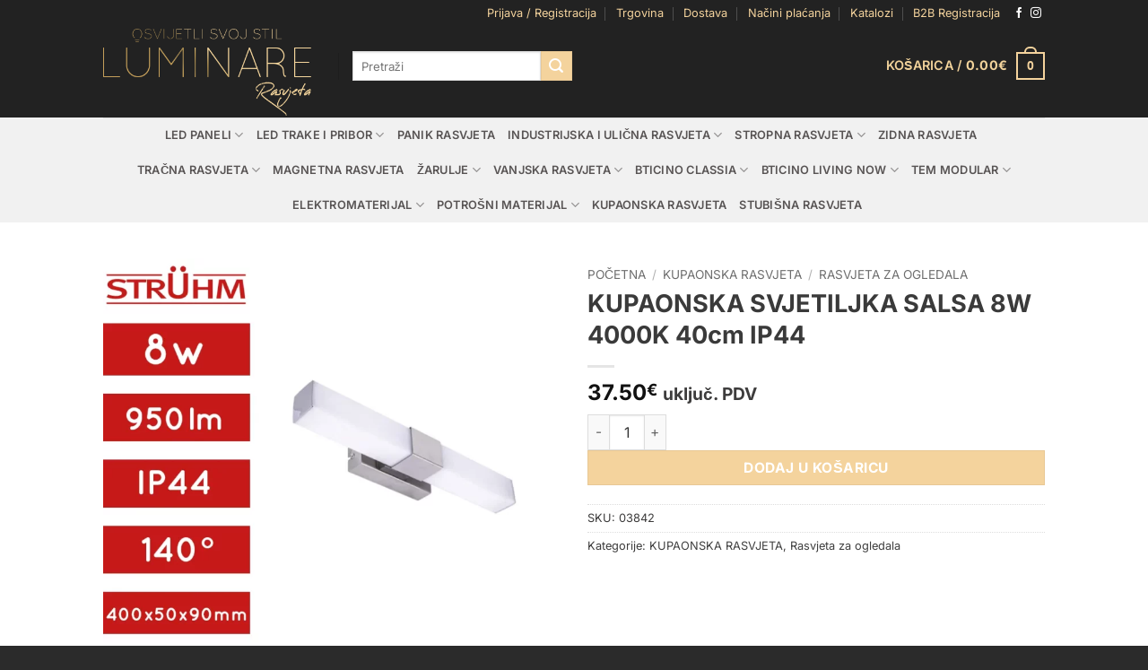

--- FILE ---
content_type: text/html; charset=UTF-8
request_url: https://luminare.hr/proizvod/kupaonska-svjetiljka-salsa-8w-4000k-40cm-ip44/
body_size: 52677
content:
<!DOCTYPE html>
<html lang="hr" prefix="og: https://ogp.me/ns#" class="loading-site no-js">
<head><meta charset="UTF-8" /><script>if(navigator.userAgent.match(/MSIE|Internet Explorer/i)||navigator.userAgent.match(/Trident\/7\..*?rv:11/i)){var href=document.location.href;if(!href.match(/[?&]nowprocket/)){if(href.indexOf("?")==-1){if(href.indexOf("#")==-1){document.location.href=href+"?nowprocket=1"}else{document.location.href=href.replace("#","?nowprocket=1#")}}else{if(href.indexOf("#")==-1){document.location.href=href+"&nowprocket=1"}else{document.location.href=href.replace("#","&nowprocket=1#")}}}}</script><script>(()=>{class RocketLazyLoadScripts{constructor(){this.v="2.0.4",this.userEvents=["keydown","keyup","mousedown","mouseup","mousemove","mouseover","mouseout","touchmove","touchstart","touchend","touchcancel","wheel","click","dblclick","input"],this.attributeEvents=["onblur","onclick","oncontextmenu","ondblclick","onfocus","onmousedown","onmouseenter","onmouseleave","onmousemove","onmouseout","onmouseover","onmouseup","onmousewheel","onscroll","onsubmit"]}async t(){this.i(),this.o(),/iP(ad|hone)/.test(navigator.userAgent)&&this.h(),this.u(),this.l(this),this.m(),this.k(this),this.p(this),this._(),await Promise.all([this.R(),this.L()]),this.lastBreath=Date.now(),this.S(this),this.P(),this.D(),this.O(),this.M(),await this.C(this.delayedScripts.normal),await this.C(this.delayedScripts.defer),await this.C(this.delayedScripts.async),await this.T(),await this.F(),await this.j(),await this.A(),window.dispatchEvent(new Event("rocket-allScriptsLoaded")),this.everythingLoaded=!0,this.lastTouchEnd&&await new Promise(t=>setTimeout(t,500-Date.now()+this.lastTouchEnd)),this.I(),this.H(),this.U(),this.W()}i(){this.CSPIssue=sessionStorage.getItem("rocketCSPIssue"),document.addEventListener("securitypolicyviolation",t=>{this.CSPIssue||"script-src-elem"!==t.violatedDirective||"data"!==t.blockedURI||(this.CSPIssue=!0,sessionStorage.setItem("rocketCSPIssue",!0))},{isRocket:!0})}o(){window.addEventListener("pageshow",t=>{this.persisted=t.persisted,this.realWindowLoadedFired=!0},{isRocket:!0}),window.addEventListener("pagehide",()=>{this.onFirstUserAction=null},{isRocket:!0})}h(){let t;function e(e){t=e}window.addEventListener("touchstart",e,{isRocket:!0}),window.addEventListener("touchend",function i(o){o.changedTouches[0]&&t.changedTouches[0]&&Math.abs(o.changedTouches[0].pageX-t.changedTouches[0].pageX)<10&&Math.abs(o.changedTouches[0].pageY-t.changedTouches[0].pageY)<10&&o.timeStamp-t.timeStamp<200&&(window.removeEventListener("touchstart",e,{isRocket:!0}),window.removeEventListener("touchend",i,{isRocket:!0}),"INPUT"===o.target.tagName&&"text"===o.target.type||(o.target.dispatchEvent(new TouchEvent("touchend",{target:o.target,bubbles:!0})),o.target.dispatchEvent(new MouseEvent("mouseover",{target:o.target,bubbles:!0})),o.target.dispatchEvent(new PointerEvent("click",{target:o.target,bubbles:!0,cancelable:!0,detail:1,clientX:o.changedTouches[0].clientX,clientY:o.changedTouches[0].clientY})),event.preventDefault()))},{isRocket:!0})}q(t){this.userActionTriggered||("mousemove"!==t.type||this.firstMousemoveIgnored?"keyup"===t.type||"mouseover"===t.type||"mouseout"===t.type||(this.userActionTriggered=!0,this.onFirstUserAction&&this.onFirstUserAction()):this.firstMousemoveIgnored=!0),"click"===t.type&&t.preventDefault(),t.stopPropagation(),t.stopImmediatePropagation(),"touchstart"===this.lastEvent&&"touchend"===t.type&&(this.lastTouchEnd=Date.now()),"click"===t.type&&(this.lastTouchEnd=0),this.lastEvent=t.type,t.composedPath&&t.composedPath()[0].getRootNode()instanceof ShadowRoot&&(t.rocketTarget=t.composedPath()[0]),this.savedUserEvents.push(t)}u(){this.savedUserEvents=[],this.userEventHandler=this.q.bind(this),this.userEvents.forEach(t=>window.addEventListener(t,this.userEventHandler,{passive:!1,isRocket:!0})),document.addEventListener("visibilitychange",this.userEventHandler,{isRocket:!0})}U(){this.userEvents.forEach(t=>window.removeEventListener(t,this.userEventHandler,{passive:!1,isRocket:!0})),document.removeEventListener("visibilitychange",this.userEventHandler,{isRocket:!0}),this.savedUserEvents.forEach(t=>{(t.rocketTarget||t.target).dispatchEvent(new window[t.constructor.name](t.type,t))})}m(){const t="return false",e=Array.from(this.attributeEvents,t=>"data-rocket-"+t),i="["+this.attributeEvents.join("],[")+"]",o="[data-rocket-"+this.attributeEvents.join("],[data-rocket-")+"]",s=(e,i,o)=>{o&&o!==t&&(e.setAttribute("data-rocket-"+i,o),e["rocket"+i]=new Function("event",o),e.setAttribute(i,t))};new MutationObserver(t=>{for(const n of t)"attributes"===n.type&&(n.attributeName.startsWith("data-rocket-")||this.everythingLoaded?n.attributeName.startsWith("data-rocket-")&&this.everythingLoaded&&this.N(n.target,n.attributeName.substring(12)):s(n.target,n.attributeName,n.target.getAttribute(n.attributeName))),"childList"===n.type&&n.addedNodes.forEach(t=>{if(t.nodeType===Node.ELEMENT_NODE)if(this.everythingLoaded)for(const i of[t,...t.querySelectorAll(o)])for(const t of i.getAttributeNames())e.includes(t)&&this.N(i,t.substring(12));else for(const e of[t,...t.querySelectorAll(i)])for(const t of e.getAttributeNames())this.attributeEvents.includes(t)&&s(e,t,e.getAttribute(t))})}).observe(document,{subtree:!0,childList:!0,attributeFilter:[...this.attributeEvents,...e]})}I(){this.attributeEvents.forEach(t=>{document.querySelectorAll("[data-rocket-"+t+"]").forEach(e=>{this.N(e,t)})})}N(t,e){const i=t.getAttribute("data-rocket-"+e);i&&(t.setAttribute(e,i),t.removeAttribute("data-rocket-"+e))}k(t){Object.defineProperty(HTMLElement.prototype,"onclick",{get(){return this.rocketonclick||null},set(e){this.rocketonclick=e,this.setAttribute(t.everythingLoaded?"onclick":"data-rocket-onclick","this.rocketonclick(event)")}})}S(t){function e(e,i){let o=e[i];e[i]=null,Object.defineProperty(e,i,{get:()=>o,set(s){t.everythingLoaded?o=s:e["rocket"+i]=o=s}})}e(document,"onreadystatechange"),e(window,"onload"),e(window,"onpageshow");try{Object.defineProperty(document,"readyState",{get:()=>t.rocketReadyState,set(e){t.rocketReadyState=e},configurable:!0}),document.readyState="loading"}catch(t){console.log("WPRocket DJE readyState conflict, bypassing")}}l(t){this.originalAddEventListener=EventTarget.prototype.addEventListener,this.originalRemoveEventListener=EventTarget.prototype.removeEventListener,this.savedEventListeners=[],EventTarget.prototype.addEventListener=function(e,i,o){o&&o.isRocket||!t.B(e,this)&&!t.userEvents.includes(e)||t.B(e,this)&&!t.userActionTriggered||e.startsWith("rocket-")||t.everythingLoaded?t.originalAddEventListener.call(this,e,i,o):(t.savedEventListeners.push({target:this,remove:!1,type:e,func:i,options:o}),"mouseenter"!==e&&"mouseleave"!==e||t.originalAddEventListener.call(this,e,t.savedUserEvents.push,o))},EventTarget.prototype.removeEventListener=function(e,i,o){o&&o.isRocket||!t.B(e,this)&&!t.userEvents.includes(e)||t.B(e,this)&&!t.userActionTriggered||e.startsWith("rocket-")||t.everythingLoaded?t.originalRemoveEventListener.call(this,e,i,o):t.savedEventListeners.push({target:this,remove:!0,type:e,func:i,options:o})}}J(t,e){this.savedEventListeners=this.savedEventListeners.filter(i=>{let o=i.type,s=i.target||window;return e!==o||t!==s||(this.B(o,s)&&(i.type="rocket-"+o),this.$(i),!1)})}H(){EventTarget.prototype.addEventListener=this.originalAddEventListener,EventTarget.prototype.removeEventListener=this.originalRemoveEventListener,this.savedEventListeners.forEach(t=>this.$(t))}$(t){t.remove?this.originalRemoveEventListener.call(t.target,t.type,t.func,t.options):this.originalAddEventListener.call(t.target,t.type,t.func,t.options)}p(t){let e;function i(e){return t.everythingLoaded?e:e.split(" ").map(t=>"load"===t||t.startsWith("load.")?"rocket-jquery-load":t).join(" ")}function o(o){function s(e){const s=o.fn[e];o.fn[e]=o.fn.init.prototype[e]=function(){return this[0]===window&&t.userActionTriggered&&("string"==typeof arguments[0]||arguments[0]instanceof String?arguments[0]=i(arguments[0]):"object"==typeof arguments[0]&&Object.keys(arguments[0]).forEach(t=>{const e=arguments[0][t];delete arguments[0][t],arguments[0][i(t)]=e})),s.apply(this,arguments),this}}if(o&&o.fn&&!t.allJQueries.includes(o)){const e={DOMContentLoaded:[],"rocket-DOMContentLoaded":[]};for(const t in e)document.addEventListener(t,()=>{e[t].forEach(t=>t())},{isRocket:!0});o.fn.ready=o.fn.init.prototype.ready=function(i){function s(){parseInt(o.fn.jquery)>2?setTimeout(()=>i.bind(document)(o)):i.bind(document)(o)}return"function"==typeof i&&(t.realDomReadyFired?!t.userActionTriggered||t.fauxDomReadyFired?s():e["rocket-DOMContentLoaded"].push(s):e.DOMContentLoaded.push(s)),o([])},s("on"),s("one"),s("off"),t.allJQueries.push(o)}e=o}t.allJQueries=[],o(window.jQuery),Object.defineProperty(window,"jQuery",{get:()=>e,set(t){o(t)}})}P(){const t=new Map;document.write=document.writeln=function(e){const i=document.currentScript,o=document.createRange(),s=i.parentElement;let n=t.get(i);void 0===n&&(n=i.nextSibling,t.set(i,n));const c=document.createDocumentFragment();o.setStart(c,0),c.appendChild(o.createContextualFragment(e)),s.insertBefore(c,n)}}async R(){return new Promise(t=>{this.userActionTriggered?t():this.onFirstUserAction=t})}async L(){return new Promise(t=>{document.addEventListener("DOMContentLoaded",()=>{this.realDomReadyFired=!0,t()},{isRocket:!0})})}async j(){return this.realWindowLoadedFired?Promise.resolve():new Promise(t=>{window.addEventListener("load",t,{isRocket:!0})})}M(){this.pendingScripts=[];this.scriptsMutationObserver=new MutationObserver(t=>{for(const e of t)e.addedNodes.forEach(t=>{"SCRIPT"!==t.tagName||t.noModule||t.isWPRocket||this.pendingScripts.push({script:t,promise:new Promise(e=>{const i=()=>{const i=this.pendingScripts.findIndex(e=>e.script===t);i>=0&&this.pendingScripts.splice(i,1),e()};t.addEventListener("load",i,{isRocket:!0}),t.addEventListener("error",i,{isRocket:!0}),setTimeout(i,1e3)})})})}),this.scriptsMutationObserver.observe(document,{childList:!0,subtree:!0})}async F(){await this.X(),this.pendingScripts.length?(await this.pendingScripts[0].promise,await this.F()):this.scriptsMutationObserver.disconnect()}D(){this.delayedScripts={normal:[],async:[],defer:[]},document.querySelectorAll("script[type$=rocketlazyloadscript]").forEach(t=>{t.hasAttribute("data-rocket-src")?t.hasAttribute("async")&&!1!==t.async?this.delayedScripts.async.push(t):t.hasAttribute("defer")&&!1!==t.defer||"module"===t.getAttribute("data-rocket-type")?this.delayedScripts.defer.push(t):this.delayedScripts.normal.push(t):this.delayedScripts.normal.push(t)})}async _(){await this.L();let t=[];document.querySelectorAll("script[type$=rocketlazyloadscript][data-rocket-src]").forEach(e=>{let i=e.getAttribute("data-rocket-src");if(i&&!i.startsWith("data:")){i.startsWith("//")&&(i=location.protocol+i);try{const o=new URL(i).origin;o!==location.origin&&t.push({src:o,crossOrigin:e.crossOrigin||"module"===e.getAttribute("data-rocket-type")})}catch(t){}}}),t=[...new Map(t.map(t=>[JSON.stringify(t),t])).values()],this.Y(t,"preconnect")}async G(t){if(await this.K(),!0!==t.noModule||!("noModule"in HTMLScriptElement.prototype))return new Promise(e=>{let i;function o(){(i||t).setAttribute("data-rocket-status","executed"),e()}try{if(navigator.userAgent.includes("Firefox/")||""===navigator.vendor||this.CSPIssue)i=document.createElement("script"),[...t.attributes].forEach(t=>{let e=t.nodeName;"type"!==e&&("data-rocket-type"===e&&(e="type"),"data-rocket-src"===e&&(e="src"),i.setAttribute(e,t.nodeValue))}),t.text&&(i.text=t.text),t.nonce&&(i.nonce=t.nonce),i.hasAttribute("src")?(i.addEventListener("load",o,{isRocket:!0}),i.addEventListener("error",()=>{i.setAttribute("data-rocket-status","failed-network"),e()},{isRocket:!0}),setTimeout(()=>{i.isConnected||e()},1)):(i.text=t.text,o()),i.isWPRocket=!0,t.parentNode.replaceChild(i,t);else{const i=t.getAttribute("data-rocket-type"),s=t.getAttribute("data-rocket-src");i?(t.type=i,t.removeAttribute("data-rocket-type")):t.removeAttribute("type"),t.addEventListener("load",o,{isRocket:!0}),t.addEventListener("error",i=>{this.CSPIssue&&i.target.src.startsWith("data:")?(console.log("WPRocket: CSP fallback activated"),t.removeAttribute("src"),this.G(t).then(e)):(t.setAttribute("data-rocket-status","failed-network"),e())},{isRocket:!0}),s?(t.fetchPriority="high",t.removeAttribute("data-rocket-src"),t.src=s):t.src="data:text/javascript;base64,"+window.btoa(unescape(encodeURIComponent(t.text)))}}catch(i){t.setAttribute("data-rocket-status","failed-transform"),e()}});t.setAttribute("data-rocket-status","skipped")}async C(t){const e=t.shift();return e?(e.isConnected&&await this.G(e),this.C(t)):Promise.resolve()}O(){this.Y([...this.delayedScripts.normal,...this.delayedScripts.defer,...this.delayedScripts.async],"preload")}Y(t,e){this.trash=this.trash||[];let i=!0;var o=document.createDocumentFragment();t.forEach(t=>{const s=t.getAttribute&&t.getAttribute("data-rocket-src")||t.src;if(s&&!s.startsWith("data:")){const n=document.createElement("link");n.href=s,n.rel=e,"preconnect"!==e&&(n.as="script",n.fetchPriority=i?"high":"low"),t.getAttribute&&"module"===t.getAttribute("data-rocket-type")&&(n.crossOrigin=!0),t.crossOrigin&&(n.crossOrigin=t.crossOrigin),t.integrity&&(n.integrity=t.integrity),t.nonce&&(n.nonce=t.nonce),o.appendChild(n),this.trash.push(n),i=!1}}),document.head.appendChild(o)}W(){this.trash.forEach(t=>t.remove())}async T(){try{document.readyState="interactive"}catch(t){}this.fauxDomReadyFired=!0;try{await this.K(),this.J(document,"readystatechange"),document.dispatchEvent(new Event("rocket-readystatechange")),await this.K(),document.rocketonreadystatechange&&document.rocketonreadystatechange(),await this.K(),this.J(document,"DOMContentLoaded"),document.dispatchEvent(new Event("rocket-DOMContentLoaded")),await this.K(),this.J(window,"DOMContentLoaded"),window.dispatchEvent(new Event("rocket-DOMContentLoaded"))}catch(t){console.error(t)}}async A(){try{document.readyState="complete"}catch(t){}try{await this.K(),this.J(document,"readystatechange"),document.dispatchEvent(new Event("rocket-readystatechange")),await this.K(),document.rocketonreadystatechange&&document.rocketonreadystatechange(),await this.K(),this.J(window,"load"),window.dispatchEvent(new Event("rocket-load")),await this.K(),window.rocketonload&&window.rocketonload(),await this.K(),this.allJQueries.forEach(t=>t(window).trigger("rocket-jquery-load")),await this.K(),this.J(window,"pageshow");const t=new Event("rocket-pageshow");t.persisted=this.persisted,window.dispatchEvent(t),await this.K(),window.rocketonpageshow&&window.rocketonpageshow({persisted:this.persisted})}catch(t){console.error(t)}}async K(){Date.now()-this.lastBreath>45&&(await this.X(),this.lastBreath=Date.now())}async X(){return document.hidden?new Promise(t=>setTimeout(t)):new Promise(t=>requestAnimationFrame(t))}B(t,e){return e===document&&"readystatechange"===t||(e===document&&"DOMContentLoaded"===t||(e===window&&"DOMContentLoaded"===t||(e===window&&"load"===t||e===window&&"pageshow"===t)))}static run(){(new RocketLazyLoadScripts).t()}}RocketLazyLoadScripts.run()})();</script>
	
	<link rel="profile" href="http://gmpg.org/xfn/11" />
	<link rel="pingback" href="https://luminare.hr/xmlrpc.php" />

	<script type="rocketlazyloadscript">(function(html){html.className = html.className.replace(/\bno-js\b/,'js')})(document.documentElement);</script>
<meta name="viewport" content="width=device-width, initial-scale=1" /><!-- Google tag (gtag.js) consent mode dataLayer added by Site Kit -->
<script type="rocketlazyloadscript" data-rocket-type="text/javascript" id="google_gtagjs-js-consent-mode-data-layer">
/* <![CDATA[ */
window.dataLayer = window.dataLayer || [];function gtag(){dataLayer.push(arguments);}
gtag('consent', 'default', {"ad_personalization":"denied","ad_storage":"denied","ad_user_data":"denied","analytics_storage":"denied","functionality_storage":"denied","security_storage":"denied","personalization_storage":"denied","region":["AT","BE","BG","CH","CY","CZ","DE","DK","EE","ES","FI","FR","GB","GR","HR","HU","IE","IS","IT","LI","LT","LU","LV","MT","NL","NO","PL","PT","RO","SE","SI","SK"],"wait_for_update":500});
window._googlesitekitConsentCategoryMap = {"statistics":["analytics_storage"],"marketing":["ad_storage","ad_user_data","ad_personalization"],"functional":["functionality_storage","security_storage"],"preferences":["personalization_storage"]};
window._googlesitekitConsents = {"ad_personalization":"denied","ad_storage":"denied","ad_user_data":"denied","analytics_storage":"denied","functionality_storage":"denied","security_storage":"denied","personalization_storage":"denied","region":["AT","BE","BG","CH","CY","CZ","DE","DK","EE","ES","FI","FR","GB","GR","HR","HU","IE","IS","IT","LI","LT","LU","LV","MT","NL","NO","PL","PT","RO","SE","SI","SK"],"wait_for_update":500};
/* ]]> */
</script>
<!-- End Google tag (gtag.js) consent mode dataLayer added by Site Kit -->

<!-- Search Engine Optimization by Rank Math - https://rankmath.com/ -->
<title>KUPAONSKA SVJETILJKA SALSA 8W 4000K 40cm IP44 - LUMINARE Rasvjeta</title>
<style id="rocket-critical-css">button.pswp__button{box-shadow:none!important;background-image:var(--wpr-bg-85b2f73d-5e01-40cf-aab0-69cafe67ddf4)!important}button.pswp__button,button.pswp__button--arrow--left::before,button.pswp__button--arrow--right::before{background-color:transparent!important}button.pswp__button--arrow--left,button.pswp__button--arrow--right{background-image:none!important}.pswp{display:none;position:absolute;width:100%;height:100%;left:0;top:0;overflow:hidden;-ms-touch-action:none;touch-action:none;z-index:1500;-webkit-text-size-adjust:100%;-webkit-backface-visibility:hidden;outline:0}.pswp *{-webkit-box-sizing:border-box;box-sizing:border-box}.pswp__bg{position:absolute;left:0;top:0;width:100%;height:100%;background:#000;opacity:0;-webkit-transform:translateZ(0);transform:translateZ(0);-webkit-backface-visibility:hidden;will-change:opacity}.pswp__scroll-wrap{position:absolute;left:0;top:0;width:100%;height:100%;overflow:hidden}.pswp__container{-ms-touch-action:none;touch-action:none;position:absolute;left:0;right:0;top:0;bottom:0}.pswp__container{-webkit-touch-callout:none}.pswp__bg{will-change:opacity}.pswp__container{-webkit-backface-visibility:hidden}.pswp__item{position:absolute;left:0;right:0;top:0;bottom:0;overflow:hidden}.pswp__button{width:44px;height:44px;position:relative;background:0 0;overflow:visible;-webkit-appearance:none;display:block;border:0;padding:0;margin:0;float:left;opacity:.75;-webkit-box-shadow:none;box-shadow:none}.pswp__button::-moz-focus-inner{padding:0;border:0}.pswp__button,.pswp__button--arrow--left:before,.pswp__button--arrow--right:before{background:var(--wpr-bg-925bd42b-5a0a-49a7-9d02-87e65b0809ef) 0 0 no-repeat;background-size:264px 88px;width:44px;height:44px}.pswp__button--close{background-position:0 -44px}.pswp__button--share{background-position:-44px -44px}.pswp__button--fs{display:none}.pswp__button--zoom{display:none;background-position:-88px 0}.pswp__button--arrow--left,.pswp__button--arrow--right{background:0 0;top:50%;margin-top:-50px;width:70px;height:100px;position:absolute}.pswp__button--arrow--left{left:0}.pswp__button--arrow--right{right:0}.pswp__button--arrow--left:before,.pswp__button--arrow--right:before{content:'';top:35px;background-color:rgba(0,0,0,.3);height:30px;width:32px;position:absolute}.pswp__button--arrow--left:before{left:6px;background-position:-138px -44px}.pswp__button--arrow--right:before{right:6px;background-position:-94px -44px}.pswp__share-modal{display:block;background:rgba(0,0,0,.5);width:100%;height:100%;top:0;left:0;padding:10px;position:absolute;z-index:1600;opacity:0;-webkit-backface-visibility:hidden;will-change:opacity}.pswp__share-modal--hidden{display:none}.pswp__share-tooltip{z-index:1620;position:absolute;background:#fff;top:56px;border-radius:2px;display:block;width:auto;right:44px;-webkit-box-shadow:0 2px 5px rgba(0,0,0,.25);box-shadow:0 2px 5px rgba(0,0,0,.25);-webkit-transform:translateY(6px);-ms-transform:translateY(6px);transform:translateY(6px);-webkit-backface-visibility:hidden;will-change:transform}.pswp__counter{position:relative;left:0;top:0;height:44px;font-size:13px;line-height:44px;color:#fff;opacity:.75;padding:0 10px;margin-inline-end:auto}.pswp__caption{position:absolute;left:0;bottom:0;width:100%;min-height:44px}.pswp__caption__center{text-align:left;max-width:420px;margin:0 auto;font-size:13px;padding:10px;line-height:20px;color:#ccc}.pswp__preloader{width:44px;height:44px;position:absolute;top:0;left:50%;margin-left:-22px;opacity:0;will-change:opacity;direction:ltr}@media screen and (max-width:1024px){.pswp__preloader{position:relative;left:auto;top:auto;margin:0;float:right}}.pswp__ui{-webkit-font-smoothing:auto;visibility:visible;opacity:1;z-index:1550}.pswp__top-bar{position:absolute;left:0;top:0;height:44px;width:100%;display:flex;justify-content:flex-end}.pswp__caption,.pswp__top-bar{-webkit-backface-visibility:hidden;will-change:opacity}.pswp__caption,.pswp__top-bar{background-color:rgba(0,0,0,.5)}.pswp__ui--hidden .pswp__button--arrow--left,.pswp__ui--hidden .pswp__button--arrow--right,.pswp__ui--hidden .pswp__caption,.pswp__ui--hidden .pswp__top-bar{opacity:.001}.wpcbm-wrapper{position:relative}.wpcbm-wrapper-single-image{display:none}.wpcbm-wrapper{max-width:100%}html{-ms-text-size-adjust:100%;-webkit-text-size-adjust:100%;font-family:sans-serif}body{margin:0}aside,details,header,main,nav,summary{display:block}a{background-color:transparent}strong{font-weight:inherit;font-weight:bolder}small{display:inline-block;font-size:80%}img{border-style:none}svg:not(:root){overflow:hidden}button,input{font:inherit}button,input{overflow:visible}button{text-transform:none}[type=submit],button,html [type=button]{-webkit-appearance:button}button::-moz-focus-inner,input::-moz-focus-inner{border:0;padding:0}button:-moz-focusring,input:-moz-focusring{outline:1px dotted ButtonText}[type=checkbox]{box-sizing:border-box;padding:0}[type=search]{-webkit-appearance:textfield}[type=search]::-webkit-search-cancel-button,[type=search]::-webkit-search-decoration{-webkit-appearance:none}*,:after,:before,html{box-sizing:border-box}html{background-attachment:fixed}body{-webkit-font-smoothing:antialiased;-moz-osx-font-smoothing:grayscale;color:var(--fs-color-base)}img{display:inline-block;height:auto;max-width:100%;vertical-align:middle}a,button,input{touch-action:manipulation}.col{margin:0;padding:0 15px 30px;position:relative;width:100%}.col-fit{flex:1}@media screen and (max-width:849px){.col{padding-bottom:30px}}@media screen and (min-width:850px){.row-divided>.col+.col:not(.large-12){border-left:1px solid #ececec}}@media screen and (min-width:850px){.large-6{flex-basis:50%;max-width:50%}}.container,.row{margin-left:auto;margin-right:auto;width:100%}.container{padding-left:15px;padding-right:15px}.container,.row{max-width:1080px}.row.row-large{max-width:1110px}.flex-row{align-items:center;display:flex;flex-flow:row nowrap;justify-content:space-between;width:100%}.flex-row-col{display:flex;flex-direction:column;justify-content:flex-start}.header .flex-row{height:100%}.flex-col{max-height:100%}.flex-grow{-ms-flex-negative:1;-ms-flex-preferred-size:auto!important;flex:1}.flex-center{margin:0 auto}.flex-left{margin-right:auto}.flex-right{margin-left:auto}@media (min-width:850px){.col2-set{display:flex}.col2-set>div+div{padding-left:30px}}@media (-ms-high-contrast:none){.nav>li>a>i{top:-1px}}.row{display:flex;flex-flow:row wrap;width:100%}.row>div:not(.col):not([class^=col-]):not([class*=" col-"]){width:100%!important}.lightbox-content .row:not(.row-collapse){margin-left:-15px;margin-right:-15px;padding-left:0;padding-right:0;width:auto}@media screen and (min-width:850px){.row-large{padding-left:0;padding-right:0}.row-large>.col{margin-bottom:0;padding:0 30px 30px}}.nav-dropdown{background-color:#fff;color:var(--fs-color-base);display:table;left:-99999px;margin:0;max-height:0;min-width:260px;opacity:0;padding:20px 0;position:absolute;text-align:left;visibility:hidden;z-index:9}.nav-dropdown:after{clear:both;content:"";display:block;height:0;visibility:hidden}.nav-dropdown li{display:block;margin:0;vertical-align:top}.nav-dropdown li ul{margin:0;padding:0}.nav-dropdown>li.html{min-width:260px}.nav-column li>a,.nav-dropdown>li>a{display:block;line-height:1.3;padding:10px 20px;width:auto}.nav-column>li:last-child:not(.nav-dropdown-col)>a,.nav-dropdown>li:last-child:not(.nav-dropdown-col)>a{border-bottom:0!important}.nav-dropdown>li.nav-dropdown-col{display:table-cell;min-width:160px;text-align:left;white-space:nowrap;width:160px}.nav-dropdown>li.nav-dropdown-col:not(:last-child){border-right:1px solid transparent}.nav-dropdown .menu-item-has-children>a,.nav-dropdown .nav-dropdown-col>a{color:#000;font-size:.8em;font-weight:bolder;text-transform:uppercase}.nav-dropdown.nav-dropdown-bold>li.nav-dropdown-col{border-color:#f1f1f1}.nav-dropdown-bold .nav-column li>a,.nav-dropdown.nav-dropdown-bold>li>a{border-radius:10px;margin:0 10px;padding-left:10px;padding-right:5px}.nav-dropdown.nav-dropdown-bold li.html{padding:0 20px 10px}.nav-dropdown-has-arrow li.has-dropdown:after,.nav-dropdown-has-arrow li.has-dropdown:before{border:solid transparent;bottom:-2px;content:"";height:0;left:50%;opacity:0;position:absolute;width:0;z-index:10}.nav-dropdown-has-arrow li.has-dropdown:after{border-color:hsla(0,0%,87%,0) hsla(0,0%,87%,0) #fff;border-width:8px;margin-left:-8px}.nav-dropdown-has-arrow li.has-dropdown:before{border-width:11px;margin-left:-11px;z-index:-999}.nav-dropdown-has-shadow .nav-dropdown{box-shadow:1px 1px 15px rgba(0,0,0,.15)}.nav-dropdown-has-arrow.nav-dropdown-has-border li.has-dropdown:before{border-bottom-color:#ddd}.nav-dropdown-has-border .nav-dropdown{border:2px solid #ddd}.nav p{margin:0;padding-bottom:0}.nav,.nav ul:not(.nav-dropdown){margin:0;padding:0}.nav{align-items:center;display:flex;flex-flow:row wrap;width:100%}.nav,.nav>li{position:relative}.nav>li{display:inline-block;list-style:none;margin:0 7px;padding:0}.nav>li>a{align-items:center;display:inline-flex;flex-wrap:wrap;padding:10px 0}.nav.nav-small>li>a{font-weight:400;padding-bottom:5px;padding-top:5px;vertical-align:top}.nav-small.nav>li.html{font-size:.75em}.nav-center{justify-content:center}.nav-left{justify-content:flex-start}.nav-right{justify-content:flex-end}@media (max-width:849px){.medium-nav-center{justify-content:center}}.nav-column>li>a,.nav-dropdown>li>a,.nav>li>a{color:rgba(74,74,74,.85)}.nav-column>li>a,.nav-dropdown>li>a{display:block}.nav li:first-child{margin-left:0!important}.nav li:last-child{margin-right:0!important}.nav-uppercase>li>a{font-weight:bolder;letter-spacing:.02em;text-transform:uppercase}@media (min-width:850px){.nav-divided>li{margin:0 .7em}.nav-divided>li+li>a:after{border-left:1px solid rgba(0,0,0,.1);content:"";height:15px;left:-1em;margin-top:-7px;position:absolute;top:50%;width:1px}}li.html form,li.html input{margin:0}.nav-line-bottom>li>a:before{background-color:var(--fs-color-primary);content:" ";height:3px;left:50%;opacity:0;position:absolute;top:0;transform:translateX(-50%);width:100%}.nav-line-bottom>li:after,.nav-line-bottom>li:before{display:none}.nav-line-bottom>li>a:before{bottom:0;top:auto}.tab-panels .entry-content{padding:0}.tab-panels .panel:not(.active){display:block;height:0;opacity:0;overflow:hidden;padding:0;visibility:hidden}.nav.nav-vertical{flex-flow:column}.nav.nav-vertical li{list-style:none;margin:0;width:100%}.nav-vertical li li{font-size:1em;padding-left:.5em}.nav-vertical>li{align-items:center;display:flex;flex-flow:row wrap}.nav-vertical>li ul{width:100%}.nav-vertical li li.menu-item-has-children{margin-bottom:1em}.nav-vertical li li.menu-item-has-children:not(:first-child){margin-top:1em}.nav-vertical>li>a,.nav-vertical>li>ul>li a{align-items:center;display:flex;flex-grow:1;width:auto}.nav-vertical li li.menu-item-has-children>a{color:#000;font-size:.8em;font-weight:bolder;text-transform:uppercase}.nav-vertical>li.html{padding-bottom:1em;padding-top:1em}.nav-vertical>li>ul li a{color:#4a4a4a}.nav-vertical>li>ul{margin:0 0 2em;padding-left:1em}.nav .children{left:-99999px;opacity:0;position:fixed;transform:translateX(-10px)}@media (prefers-reduced-motion){.nav .children{opacity:1;transform:none}}.nav-sidebar.nav-vertical>li+li{border-top:1px solid #ececec}.nav-vertical>li+li{border-top:1px solid #ececec}.nav-vertical .social-icons{display:block;width:100%}.badge-container{margin:30px 0 0}.button,button{background-color:transparent;border:1px solid transparent;border-radius:0;box-sizing:border-box;color:currentColor;display:inline-block;font-size:.97em;font-weight:bolder;letter-spacing:.03em;line-height:2.4em;margin-right:1em;margin-top:0;max-width:100%;min-height:2.5em;min-width:24px;padding:0 1.2em;position:relative;text-align:center;text-decoration:none;text-rendering:optimizeLegibility;text-shadow:none;text-transform:uppercase;vertical-align:middle}.button.is-outline{line-height:2.19em}.button{background-color:var(--fs-color-primary);border-color:rgba(0,0,0,.05);color:#fff}.button.is-outline{background-color:transparent;border:2px solid}.is-outline{color:silver}.primary{background-color:var(--fs-color-primary)}.secondary{background-color:var(--fs-color-secondary)}.text-center .button:first-of-type{margin-left:0!important}.text-center .button:last-of-type{margin-right:0!important}.flex-col .button,.flex-col button,.flex-col input{margin-bottom:0}.is-divider{background-color:rgba(0,0,0,.1);display:block;height:3px;margin:1em 0;max-width:30px;width:100%}form{margin-bottom:0}input[type=email],input[type=password],input[type=search],input[type=text]{background-color:#fff;border:1px solid #ddd;border-radius:0;box-shadow:inset 0 1px 2px rgba(0,0,0,.1);box-sizing:border-box;color:#333;font-size:.97em;height:2.507em;max-width:100%;padding:0 .75em;vertical-align:middle;width:100%}@media (max-width:849px){input[type=email],input[type=password],input[type=search],input[type=text]{font-size:1rem}}input[type=email],input[type=search],input[type=text]{-webkit-appearance:none;-moz-appearance:none;appearance:none}label{display:block;font-size:.9em;font-weight:700;margin-bottom:.4em}input[type=checkbox]{display:inline;font-size:16px;margin-right:10px}input[type=checkbox]+label{display:inline}i[class^=icon-]{speak:none!important;display:inline-block;font-display:block;font-family:fl-icons!important;font-style:normal!important;font-variant:normal!important;font-weight:400!important;line-height:1.2;margin:0;padding:0;position:relative;text-transform:none!important}.button i,button i{top:-1.5px;vertical-align:middle}a.icon:not(.button){font-family:sans-serif;font-size:1.2em;margin-left:.25em;margin-right:.25em}.header a.icon:not(.button){margin-left:.3em;margin-right:.3em}.header .nav-small a.icon:not(.button){font-size:1em}.button.icon{display:inline-block;margin-left:.12em;margin-right:.12em;min-width:2.5em;padding-left:.6em;padding-right:.6em}.button.icon i{font-size:1.2em}.button.icon.round{padding-left:0;padding-right:0}.button.icon.round>i{margin:0 8px}.button.icon.round>i:only-child{margin:0}.nav>li>a>i{font-size:20px;vertical-align:middle}.nav>li>a>i.icon-menu{font-size:1.9em}.nav>li.has-icon>a>i{min-width:1em}.has-dropdown .icon-angle-down{font-size:16px;margin-left:.2em;opacity:.6}.image-icon{display:inline-block;height:auto;position:relative;vertical-align:middle}span+.image-icon{margin-left:10px}img{opacity:1}.image-tools{padding:10px;position:absolute}.image-tools.top.right{padding-bottom:0;padding-left:0}@media only screen and (max-device-width:1024px){.image-tools{opacity:1!important;padding:5px}}.lightbox-content{background-color:#fff;box-shadow:3px 3px 20px 0 rgba(0,0,0,.15);margin:0 auto;max-width:875px;position:relative}.lightbox-content .lightbox-inner{padding:30px 20px}.pswp__bg{background-color:rgba(0,0,0,.6)}@media (min-width:549px){.pswp__top-bar{background-color:transparent!important}}.pswp__item{opacity:0}.pswp__caption__center{text-align:center}.mfp-hide{display:none!important}.loading-spin{position:relative}.loading-spin{animation:spin .6s linear infinite;border-bottom:3px solid rgba(0,0,0,.1)!important;border-left:3px solid var(--fs-color-primary);border-radius:50%;border-right:3px solid rgba(0,0,0,.1)!important;border-top:3px solid rgba(0,0,0,.1)!important;content:"";font-size:10px;height:30px;margin:0 auto;opacity:.8;text-indent:-9999em;width:30px}.loading-spin{border-radius:50%;height:30px;width:30px}@keyframes spin{0%{transform:rotate(0deg)}to{transform:rotate(1turn)}}table{border-color:#ececec;border-spacing:0;margin-bottom:1em;width:100%}td,th{border-bottom:1px solid #ececec;font-size:.9em;line-height:1.3;padding:.5em;text-align:left}td{color:#666}th:first-child{padding-left:0}td:last-child{padding-right:0}td p{margin:.5em 0}label{color:#222}.slider{position:relative;scrollbar-width:none}.slider:not(.flickity-enabled){-ms-overflow-style:-ms-autohiding-scrollbar;overflow-x:scroll;overflow-y:hidden;white-space:nowrap;width:auto}.slider::-webkit-scrollbar{height:0!important;width:0!important}.slider:not(.flickity-enabled)>*{display:inline-block!important;vertical-align:top;white-space:normal!important}.slider>div:not(.col){width:100%}a{color:var(--fs-experimental-link-color);text-decoration:none}a.plain{color:currentColor}ul{list-style:disc}ul{margin-top:0;padding:0}ul ul{margin:1.5em 0 1.5em 3em}li{margin-bottom:.6em}.entry-summary ul li{margin-left:1.3em}.button,button,input{margin-bottom:1em}form,p,ul{margin-bottom:1.3em}form p{margin-bottom:.5em}body{line-height:1.6}h1,h2{color:#555;margin-bottom:.5em;margin-top:0;text-rendering:optimizeSpeed;width:100%}h1{font-size:1.7em}h1,h2{line-height:1.3}h2{font-size:1.6em}.h3{font-size:1.25em}@media (max-width:549px){h1{font-size:1.4em}h2{font-size:1.2em}}p{margin-top:0}.uppercase,th{letter-spacing:.05em;line-height:1.05;text-transform:uppercase}.is-normal{font-weight:400}.uppercase{line-height:1.2;text-transform:uppercase}.is-larger{font-size:1.3em}.is-small{font-size:.8em}@media (max-width:549px){.is-larger{font-size:1.2em}}.nav>li>a{font-size:.8em}.nav>li.html{font-size:.85em}.nav-size-medium>li>a{font-size:.9em}.container:after,.row:after{clear:both;content:"";display:table}@media (min-width:850px){.show-for-medium{display:none!important}}@media (max-width:849px){.hide-for-medium{display:none!important}}.full-width{display:block;max-width:100%!important;padding-left:0!important;padding-right:0!important;width:100%!important}.mb-0{margin-bottom:0!important}.ml-0{margin-left:0!important}.mb-half{margin-bottom:15px}.pb{padding-bottom:30px}.pt{padding-top:30px}.pb-0{padding-bottom:0!important}.inner-padding{padding:30px}.text-left{text-align:left}.text-center{text-align:center}.text-center .is-divider,.text-center>div{margin-left:auto;margin-right:auto}.relative{position:relative!important}.absolute{position:absolute!important}.fixed{position:fixed!important;z-index:12}.top{top:0}.right{right:0}.left{left:0}.bottom,.fill{bottom:0}.fill{height:100%;left:0;margin:0!important;padding:0!important;position:absolute;right:0;top:0}.round{border-radius:5px}.z-1{z-index:21}.z-3{z-index:23}.z-top{z-index:9995}.flex{display:flex}.no-scrollbar{-ms-overflow-style:-ms-autohiding-scrollbar;scrollbar-width:none}.no-scrollbar::-webkit-scrollbar{height:0!important;width:0!important}.screen-reader-text{clip:rect(1px,1px,1px,1px);height:1px;overflow:hidden;position:absolute!important;width:1px}.show-on-hover{filter:blur(0);opacity:0}.nav-dark .nav>li>a{color:hsla(0,0%,100%,.8)}.nav-dark .nav-divided>li+li>a:after{border-color:hsla(0,0%,100%,.2)}.nav-dark .nav>li.html{color:#fff}:root{--flatsome-scroll-padding-top:calc(var(--flatsome--header--sticky-height, 0px) + var(--wp-admin--admin-bar--height, 0px))}html{overflow-x:hidden;scroll-padding-top:var(--flatsome-scroll-padding-top)}@supports (overflow:clip){body{overflow-x:clip}}#main,#wrapper{background-color:#fff;position:relative}.header,.header-wrapper{background-position:50% 0;background-size:cover;position:relative;width:100%;z-index:1001}.header-bg-color{background-color:hsla(0,0%,100%,.9)}.header-bottom,.header-top{align-items:center;display:flex;flex-wrap:no-wrap}.header-bg-color,.header-bg-image{background-position:50% 0}.header-top{background-color:var(--fs-color-primary);min-height:20px;position:relative;z-index:11}.header-main{position:relative;z-index:10}.header-bottom{min-height:35px;position:relative;z-index:9}.top-divider{border-top:1px solid;margin-bottom:-1px;opacity:.1}.nav>li.header-divider{border-left:1px solid rgba(0,0,0,.1);height:30px;margin:0 7.5px;position:relative;vertical-align:middle}.entry-content{padding-bottom:1.5em;padding-top:1.5em}.widget{margin-bottom:1.5em}.widget ul{margin:0}.widget li{list-style:none}ul.menu>li{list-style:none;margin:0;text-align:left}ul.menu>li li{list-style:none}ul.menu>li>a{display:inline-block;flex:1;padding:6px 0}ul.menu>li:before{display:inline-block;font-family:fl-icons;margin-right:6px;opacity:.6}ul.menu>li li>a{display:inline-block;font-size:.9em;padding:3px 0}ul.menu>li+li{border-top:1px solid #ececec}ul.menu>li ul{border-left:1px solid #ddd;display:none;margin:0 0 10px 3px;padding-left:15px;width:100%}ul.menu>li ul li{border:0;margin:0}.breadcrumbs{color:#222;font-weight:700;letter-spacing:0;padding:0}.product-info .breadcrumbs{font-size:.85em;margin:0 0 .5em}.breadcrumbs .divider{font-weight:300;margin:0 .3em;opacity:.35;position:relative;top:0}.breadcrumbs a{color:rgba(74,74,74,.8);font-weight:400}.breadcrumbs a:first-of-type{margin-left:0}html{background-color:#4d4d4d}.back-to-top{bottom:20px;margin:0;opacity:0;right:20px;transform:translateY(30%)}.logo{line-height:1;margin:0}.logo a{color:var(--fs-color-primary);display:block;font-size:32px;font-weight:bolder;margin:0;text-decoration:none;text-transform:uppercase}.logo img{display:block;width:auto}.header-logo-dark{display:none!important}.logo-left .logo{margin-left:0;margin-right:30px}@media screen and (max-width:849px){.header-inner .nav{flex-wrap:nowrap}.medium-logo-center .flex-left{flex:1 1 0;order:1}.medium-logo-center .logo{margin:0 15px;order:2;text-align:center}.medium-logo-center .logo img{margin:0 auto}.medium-logo-center .flex-right{flex:1 1 0;order:3}}.sidebar-menu .search-form{display:block!important}.searchform-wrapper form{margin-bottom:0}.sidebar-menu .search-form{padding:5px 0;width:100%}.searchform-wrapper:not(.form-flat) .submit-button{border-bottom-left-radius:0!important;border-top-left-radius:0!important}.searchform{position:relative}.searchform .button.icon{margin:0}.searchform .button.icon i{font-size:1.2em}.searchform-wrapper{width:100%}@media (max-width:849px){.searchform-wrapper{font-size:1rem}}.header .search-form .live-search-results{background-color:hsla(0,0%,100%,.95);box-shadow:0 0 10px 0 rgba(0,0,0,.1);color:#111;left:0;position:absolute;right:0;text-align:left;top:105%}.icon-menu:before{content:""}.icon-angle-up:before{content:""}.icon-angle-down:before{content:""}.icon-facebook:before{content:""}.icon-instagram:before{content:""}.icon-search:before{content:""}.social-icons{color:#999;display:inline-block;font-size:.85em;vertical-align:middle}.html .social-icons{font-size:1em}.social-icons i{min-width:1em}.nav-dark .social-icons{color:#fff}.woocommerce-form-login .button{margin-bottom:0}.woocommerce-privacy-policy-text{font-size:85%}.form-row-wide{clear:both}.woocommerce-product-gallery .woocommerce-product-gallery__wrapper{margin:0}.woocommerce-form-register .woocommerce-privacy-policy-text{margin-bottom:1.5em}.woocommerce-form input[type=password]{padding:0 2em 0 .75em}#login-form-popup .woocommerce-form{margin-bottom:0}.price{line-height:1}.product-info .price{font-size:1.5em;font-weight:bolder;margin:.5em 0}.price-wrapper .price{display:block}span.amount{color:#111;font-weight:700;white-space:nowrap}.header-cart-title span.amount{color:currentColor}.product-main{padding:40px 0}.product-info{padding-top:10px}.product-summary .woocommerce-Price-currencySymbol{display:inline-block;font-size:.75em;vertical-align:top}.product-gallery{padding-bottom:0!important}.product-gallery-slider img{width:100%}.cart-icon,.cart-icon strong{display:inline-block}.cart-icon strong{border:2px solid var(--fs-color-primary);border-radius:0;color:var(--fs-color-primary);font-family:Helvetica,Arial,Sans-serif;font-size:1em;font-weight:700;height:2.2em;line-height:1.9em;margin:.3em 0;position:relative;text-align:center;vertical-align:middle;width:2.2em}.cart-icon strong:after{border:2px solid var(--fs-color-primary);border-bottom:0;border-top-left-radius:99px;border-top-right-radius:99px;bottom:100%;content:" ";height:8px;left:50%;margin-bottom:0;margin-left:-7px;position:absolute;width:14px}.woocommerce-mini-cart__empty-message{text-align:center}.cart-popup-title>span{display:block;font-size:1.125em}.cart-popup-inner{display:flex;flex-direction:column;padding-bottom:0}.cart-popup-inner>:last-child{margin-bottom:30px}.cart-popup-inner .widget_shopping_cart{margin-bottom:0}.cart-popup-inner .widget_shopping_cart,.cart-popup-inner .widget_shopping_cart_content{display:flex;flex:1;flex-direction:column}@media (min-height:500px){.cart-popup-inner--sticky{min-height:calc(100vh - var(--wp-admin--admin-bar--height, 0px))}}.ux-mini-cart-empty{gap:30px;padding:15px 0}.ux-mini-cart-empty .woocommerce-mini-cart__empty-message{margin-bottom:0}.screen-reader-text{clip:rect(1px,1px,1px,1px);word-wrap:normal!important;border:0;clip-path:inset(50%);height:1px;margin:-1px;overflow:hidden;overflow-wrap:normal!important;padding:0;position:absolute!important;width:1px}</style>
<meta name="robots" content="follow, index, max-snippet:-1, max-video-preview:-1, max-image-preview:large"/>
<link rel="canonical" href="https://luminare.hr/proizvod/kupaonska-svjetiljka-salsa-8w-4000k-40cm-ip44/" />
<meta property="og:locale" content="hr_HR" />
<meta property="og:type" content="product" />
<meta property="og:title" content="KUPAONSKA SVJETILJKA SALSA 8W 4000K 40cm IP44 - LUMINARE Rasvjeta" />
<meta property="og:url" content="https://luminare.hr/proizvod/kupaonska-svjetiljka-salsa-8w-4000k-40cm-ip44/" />
<meta property="og:site_name" content="LUMINARE Rasvjeta" />
<meta property="og:updated_time" content="2023-11-21T01:51:48+01:00" />
<meta property="og:image" content="https://luminare.hr/wp-content/uploads/2023/11/kupaonska-svjetiljka-salsa-8w-950lm-4000k-ip44-chrome-40cm-03842-luminare-rasvjeta.webp" />
<meta property="og:image:secure_url" content="https://luminare.hr/wp-content/uploads/2023/11/kupaonska-svjetiljka-salsa-8w-950lm-4000k-ip44-chrome-40cm-03842-luminare-rasvjeta.webp" />
<meta property="og:image:width" content="1000" />
<meta property="og:image:height" content="1000" />
<meta property="og:image:alt" content="KUPAONSKA SVJETILJKA SALSA 8W 4000K 40cm IP44" />
<meta property="og:image:type" content="image/webp" />
<meta property="product:brand" content="STRUHM" />
<meta property="product:price:amount" content="37.50" />
<meta property="product:price:currency" content="EUR" />
<meta property="product:availability" content="instock" />
<meta name="twitter:card" content="summary_large_image" />
<meta name="twitter:title" content="KUPAONSKA SVJETILJKA SALSA 8W 4000K 40cm IP44 - LUMINARE Rasvjeta" />
<meta name="twitter:image" content="https://luminare.hr/wp-content/uploads/2023/11/kupaonska-svjetiljka-salsa-8w-950lm-4000k-ip44-chrome-40cm-03842-luminare-rasvjeta.webp" />
<meta name="twitter:label1" content="Price" />
<meta name="twitter:data1" content="37.50&euro;" />
<meta name="twitter:label2" content="Availability" />
<meta name="twitter:data2" content="In stock" />
<script type="application/ld+json" class="rank-math-schema">{"@context":"https://schema.org","@graph":[{"@type":"Place","@id":"https://luminare.hr/#place","address":{"@type":"PostalAddress","addressRegion":"Osijek","postalCode":"31000","addressCountry":"Hrvatska"}},{"@type":["Store","Organization"],"@id":"https://luminare.hr/#organization","name":"LUMINARE Rasvjeta","url":"https://luminare.hr","sameAs":["https://www.facebook.com/LuminareRasvjeta"],"email":"webshop@luminare.hr","address":{"@type":"PostalAddress","addressRegion":"Osijek","postalCode":"31000","addressCountry":"Hrvatska"},"logo":{"@type":"ImageObject","@id":"https://luminare.hr/#logo","url":"https://luminare.hr/wp-content/uploads/2024/01/LOGO-COLOUR-1x1-1.jpg","contentUrl":"https://luminare.hr/wp-content/uploads/2024/01/LOGO-COLOUR-1x1-1.jpg","caption":"LUMINARE Rasvjeta","inLanguage":"hr","width":"1000","height":"1000"},"openingHours":["Monday,Tuesday,Wednesday,Thursday,Friday,Saturday,Sunday 09:00-17:00"],"location":{"@id":"https://luminare.hr/#place"},"image":{"@id":"https://luminare.hr/#logo"},"telephone":"+385997450162"},{"@type":"WebSite","@id":"https://luminare.hr/#website","url":"https://luminare.hr","name":"LUMINARE Rasvjeta","publisher":{"@id":"https://luminare.hr/#organization"},"inLanguage":"hr"},{"@type":"ImageObject","@id":"https://luminare.hr/wp-content/uploads/2023/11/kupaonska-svjetiljka-salsa-8w-950lm-4000k-ip44-chrome-40cm-03842-luminare-rasvjeta.webp","url":"https://luminare.hr/wp-content/uploads/2023/11/kupaonska-svjetiljka-salsa-8w-950lm-4000k-ip44-chrome-40cm-03842-luminare-rasvjeta.webp","width":"1000","height":"1000","inLanguage":"hr"},{"@type":"ItemPage","@id":"https://luminare.hr/proizvod/kupaonska-svjetiljka-salsa-8w-4000k-40cm-ip44/#webpage","url":"https://luminare.hr/proizvod/kupaonska-svjetiljka-salsa-8w-4000k-40cm-ip44/","name":"KUPAONSKA SVJETILJKA SALSA 8W 4000K 40cm IP44 - LUMINARE Rasvjeta","datePublished":"2023-11-21T01:49:55+01:00","dateModified":"2023-11-21T01:51:48+01:00","isPartOf":{"@id":"https://luminare.hr/#website"},"primaryImageOfPage":{"@id":"https://luminare.hr/wp-content/uploads/2023/11/kupaonska-svjetiljka-salsa-8w-950lm-4000k-ip44-chrome-40cm-03842-luminare-rasvjeta.webp"},"inLanguage":"hr"},{"@type":"Product","brand":{"@type":"Brand","name":"STRUHM"},"name":"KUPAONSKA SVJETILJKA SALSA 8W 4000K 40cm IP44 - LUMINARE Rasvjeta","sku":"03842","category":"KUPAONSKA RASVJETA","mainEntityOfPage":{"@id":"https://luminare.hr/proizvod/kupaonska-svjetiljka-salsa-8w-4000k-40cm-ip44/#webpage"},"image":[{"@type":"ImageObject","url":"https://luminare.hr/wp-content/uploads/2023/11/kupaonska-svjetiljka-salsa-8w-950lm-4000k-ip44-chrome-40cm-03842-luminare-rasvjeta.webp","height":"1000","width":"1000"}],"offers":{"@type":"Offer","price":"37.50","priceCurrency":"EUR","priceValidUntil":"2027-12-31","availability":"https://schema.org/InStock","itemCondition":"NewCondition","url":"https://luminare.hr/proizvod/kupaonska-svjetiljka-salsa-8w-4000k-40cm-ip44/","seller":{"@type":"Organization","@id":"https://luminare.hr/","name":"LUMINARE Rasvjeta","url":"https://luminare.hr","logo":"https://luminare.hr/wp-content/uploads/2024/01/LOGO-COLOUR-1x1-1.jpg"},"priceSpecification":{"price":"37.50","priceCurrency":"EUR","valueAddedTaxIncluded":"true"}},"additionalProperty":[{"@type":"PropertyValue","name":"pa_brend","value":"STRUHM"},{"@type":"PropertyValue","name":"pa_snaga","value":"8W"},{"@type":"PropertyValue","name":"pa_boja-svjetlosti","value":"4000K"},{"@type":"PropertyValue","name":"pa_lumena","value":"950lm"},{"@type":"PropertyValue","name":"pa_kut-osvjetljenja","value":"140\u00b0"},{"@type":"PropertyValue","name":"pa_materijal","value":"Aluminij i plastika"},{"@type":"PropertyValue","name":"pa_stupanj-zastite","value":"IP44"},{"@type":"PropertyValue","name":"pa_boja","value":"Chrome"},{"@type":"PropertyValue","name":"pa_dimenzije","value":"400x50x90mm"},{"@type":"PropertyValue","name":"pa_jamstvo","value":"24 mj."}],"@id":"https://luminare.hr/proizvod/kupaonska-svjetiljka-salsa-8w-4000k-40cm-ip44/#richSnippet"}]}</script>
<!-- /Rank Math WordPress SEO plugin -->

<link rel='dns-prefetch' href='//www.googletagmanager.com' />

<link rel='prefetch' href='https://luminare.hr/wp-content/themes/flatsome/assets/js/flatsome.js?ver=e2eddd6c228105dac048' />
<link rel='prefetch' href='https://luminare.hr/wp-content/themes/flatsome/assets/js/chunk.slider.js?ver=3.20.4' />
<link rel='prefetch' href='https://luminare.hr/wp-content/themes/flatsome/assets/js/chunk.popups.js?ver=3.20.4' />
<link rel='prefetch' href='https://luminare.hr/wp-content/themes/flatsome/assets/js/chunk.tooltips.js?ver=3.20.4' />
<link rel='prefetch' href='https://luminare.hr/wp-content/themes/flatsome/assets/js/woocommerce.js?ver=1c9be63d628ff7c3ff4c' />
<link rel="alternate" type="application/rss+xml" title="LUMINARE Rasvjeta &raquo; Kanal" href="https://luminare.hr/feed/" />
<link rel="alternate" type="application/rss+xml" title="LUMINARE Rasvjeta &raquo; Kanal komentara" href="https://luminare.hr/comments/feed/" />
<link rel="alternate" title="oEmbed (JSON)" type="application/json+oembed" href="https://luminare.hr/wp-json/oembed/1.0/embed?url=https%3A%2F%2Fluminare.hr%2Fproizvod%2Fkupaonska-svjetiljka-salsa-8w-4000k-40cm-ip44%2F" />
<link rel="alternate" title="oEmbed (XML)" type="text/xml+oembed" href="https://luminare.hr/wp-json/oembed/1.0/embed?url=https%3A%2F%2Fluminare.hr%2Fproizvod%2Fkupaonska-svjetiljka-salsa-8w-4000k-40cm-ip44%2F&#038;format=xml" />
<style id='wp-img-auto-sizes-contain-inline-css' type='text/css'>
img:is([sizes=auto i],[sizes^="auto," i]){contain-intrinsic-size:3000px 1500px}
/*# sourceURL=wp-img-auto-sizes-contain-inline-css */
</style>
<style id='wp-emoji-styles-inline-css' type='text/css'>

	img.wp-smiley, img.emoji {
		display: inline !important;
		border: none !important;
		box-shadow: none !important;
		height: 1em !important;
		width: 1em !important;
		margin: 0 0.07em !important;
		vertical-align: -0.1em !important;
		background: none !important;
		padding: 0 !important;
	}
/*# sourceURL=wp-emoji-styles-inline-css */
</style>
<style id='wp-block-library-inline-css' type='text/css'>
:root{--wp-block-synced-color:#7a00df;--wp-block-synced-color--rgb:122,0,223;--wp-bound-block-color:var(--wp-block-synced-color);--wp-editor-canvas-background:#ddd;--wp-admin-theme-color:#007cba;--wp-admin-theme-color--rgb:0,124,186;--wp-admin-theme-color-darker-10:#006ba1;--wp-admin-theme-color-darker-10--rgb:0,107,160.5;--wp-admin-theme-color-darker-20:#005a87;--wp-admin-theme-color-darker-20--rgb:0,90,135;--wp-admin-border-width-focus:2px}@media (min-resolution:192dpi){:root{--wp-admin-border-width-focus:1.5px}}.wp-element-button{cursor:pointer}:root .has-very-light-gray-background-color{background-color:#eee}:root .has-very-dark-gray-background-color{background-color:#313131}:root .has-very-light-gray-color{color:#eee}:root .has-very-dark-gray-color{color:#313131}:root .has-vivid-green-cyan-to-vivid-cyan-blue-gradient-background{background:linear-gradient(135deg,#00d084,#0693e3)}:root .has-purple-crush-gradient-background{background:linear-gradient(135deg,#34e2e4,#4721fb 50%,#ab1dfe)}:root .has-hazy-dawn-gradient-background{background:linear-gradient(135deg,#faaca8,#dad0ec)}:root .has-subdued-olive-gradient-background{background:linear-gradient(135deg,#fafae1,#67a671)}:root .has-atomic-cream-gradient-background{background:linear-gradient(135deg,#fdd79a,#004a59)}:root .has-nightshade-gradient-background{background:linear-gradient(135deg,#330968,#31cdcf)}:root .has-midnight-gradient-background{background:linear-gradient(135deg,#020381,#2874fc)}:root{--wp--preset--font-size--normal:16px;--wp--preset--font-size--huge:42px}.has-regular-font-size{font-size:1em}.has-larger-font-size{font-size:2.625em}.has-normal-font-size{font-size:var(--wp--preset--font-size--normal)}.has-huge-font-size{font-size:var(--wp--preset--font-size--huge)}.has-text-align-center{text-align:center}.has-text-align-left{text-align:left}.has-text-align-right{text-align:right}.has-fit-text{white-space:nowrap!important}#end-resizable-editor-section{display:none}.aligncenter{clear:both}.items-justified-left{justify-content:flex-start}.items-justified-center{justify-content:center}.items-justified-right{justify-content:flex-end}.items-justified-space-between{justify-content:space-between}.screen-reader-text{border:0;clip-path:inset(50%);height:1px;margin:-1px;overflow:hidden;padding:0;position:absolute;width:1px;word-wrap:normal!important}.screen-reader-text:focus{background-color:#ddd;clip-path:none;color:#444;display:block;font-size:1em;height:auto;left:5px;line-height:normal;padding:15px 23px 14px;text-decoration:none;top:5px;width:auto;z-index:100000}html :where(.has-border-color){border-style:solid}html :where([style*=border-top-color]){border-top-style:solid}html :where([style*=border-right-color]){border-right-style:solid}html :where([style*=border-bottom-color]){border-bottom-style:solid}html :where([style*=border-left-color]){border-left-style:solid}html :where([style*=border-width]){border-style:solid}html :where([style*=border-top-width]){border-top-style:solid}html :where([style*=border-right-width]){border-right-style:solid}html :where([style*=border-bottom-width]){border-bottom-style:solid}html :where([style*=border-left-width]){border-left-style:solid}html :where(img[class*=wp-image-]){height:auto;max-width:100%}:where(figure){margin:0 0 1em}html :where(.is-position-sticky){--wp-admin--admin-bar--position-offset:var(--wp-admin--admin-bar--height,0px)}@media screen and (max-width:600px){html :where(.is-position-sticky){--wp-admin--admin-bar--position-offset:0px}}

/*# sourceURL=wp-block-library-inline-css */
</style><link data-minify="1" rel='preload'  href='https://luminare.hr/wp-content/cache/min/1/wp-content/plugins/woocommerce/assets/client/blocks/wc-blocks.css?ver=1766506615' data-rocket-async="style" as="style" onload="this.onload=null;this.rel='stylesheet'" onerror="this.removeAttribute('data-rocket-async')"  type='text/css' media='all' />
<style id='global-styles-inline-css' type='text/css'>
:root{--wp--preset--aspect-ratio--square: 1;--wp--preset--aspect-ratio--4-3: 4/3;--wp--preset--aspect-ratio--3-4: 3/4;--wp--preset--aspect-ratio--3-2: 3/2;--wp--preset--aspect-ratio--2-3: 2/3;--wp--preset--aspect-ratio--16-9: 16/9;--wp--preset--aspect-ratio--9-16: 9/16;--wp--preset--color--black: #000000;--wp--preset--color--cyan-bluish-gray: #abb8c3;--wp--preset--color--white: #ffffff;--wp--preset--color--pale-pink: #f78da7;--wp--preset--color--vivid-red: #cf2e2e;--wp--preset--color--luminous-vivid-orange: #ff6900;--wp--preset--color--luminous-vivid-amber: #fcb900;--wp--preset--color--light-green-cyan: #7bdcb5;--wp--preset--color--vivid-green-cyan: #00d084;--wp--preset--color--pale-cyan-blue: #8ed1fc;--wp--preset--color--vivid-cyan-blue: #0693e3;--wp--preset--color--vivid-purple: #9b51e0;--wp--preset--color--primary: #f4d39d;--wp--preset--color--secondary: #f4d39d;--wp--preset--color--success: #376770;--wp--preset--color--alert: #b20000;--wp--preset--gradient--vivid-cyan-blue-to-vivid-purple: linear-gradient(135deg,rgb(6,147,227) 0%,rgb(155,81,224) 100%);--wp--preset--gradient--light-green-cyan-to-vivid-green-cyan: linear-gradient(135deg,rgb(122,220,180) 0%,rgb(0,208,130) 100%);--wp--preset--gradient--luminous-vivid-amber-to-luminous-vivid-orange: linear-gradient(135deg,rgb(252,185,0) 0%,rgb(255,105,0) 100%);--wp--preset--gradient--luminous-vivid-orange-to-vivid-red: linear-gradient(135deg,rgb(255,105,0) 0%,rgb(207,46,46) 100%);--wp--preset--gradient--very-light-gray-to-cyan-bluish-gray: linear-gradient(135deg,rgb(238,238,238) 0%,rgb(169,184,195) 100%);--wp--preset--gradient--cool-to-warm-spectrum: linear-gradient(135deg,rgb(74,234,220) 0%,rgb(151,120,209) 20%,rgb(207,42,186) 40%,rgb(238,44,130) 60%,rgb(251,105,98) 80%,rgb(254,248,76) 100%);--wp--preset--gradient--blush-light-purple: linear-gradient(135deg,rgb(255,206,236) 0%,rgb(152,150,240) 100%);--wp--preset--gradient--blush-bordeaux: linear-gradient(135deg,rgb(254,205,165) 0%,rgb(254,45,45) 50%,rgb(107,0,62) 100%);--wp--preset--gradient--luminous-dusk: linear-gradient(135deg,rgb(255,203,112) 0%,rgb(199,81,192) 50%,rgb(65,88,208) 100%);--wp--preset--gradient--pale-ocean: linear-gradient(135deg,rgb(255,245,203) 0%,rgb(182,227,212) 50%,rgb(51,167,181) 100%);--wp--preset--gradient--electric-grass: linear-gradient(135deg,rgb(202,248,128) 0%,rgb(113,206,126) 100%);--wp--preset--gradient--midnight: linear-gradient(135deg,rgb(2,3,129) 0%,rgb(40,116,252) 100%);--wp--preset--font-size--small: 13px;--wp--preset--font-size--medium: 20px;--wp--preset--font-size--large: 36px;--wp--preset--font-size--x-large: 42px;--wp--preset--spacing--20: 0.44rem;--wp--preset--spacing--30: 0.67rem;--wp--preset--spacing--40: 1rem;--wp--preset--spacing--50: 1.5rem;--wp--preset--spacing--60: 2.25rem;--wp--preset--spacing--70: 3.38rem;--wp--preset--spacing--80: 5.06rem;--wp--preset--shadow--natural: 6px 6px 9px rgba(0, 0, 0, 0.2);--wp--preset--shadow--deep: 12px 12px 50px rgba(0, 0, 0, 0.4);--wp--preset--shadow--sharp: 6px 6px 0px rgba(0, 0, 0, 0.2);--wp--preset--shadow--outlined: 6px 6px 0px -3px rgb(255, 255, 255), 6px 6px rgb(0, 0, 0);--wp--preset--shadow--crisp: 6px 6px 0px rgb(0, 0, 0);}:where(body) { margin: 0; }.wp-site-blocks > .alignleft { float: left; margin-right: 2em; }.wp-site-blocks > .alignright { float: right; margin-left: 2em; }.wp-site-blocks > .aligncenter { justify-content: center; margin-left: auto; margin-right: auto; }:where(.is-layout-flex){gap: 0.5em;}:where(.is-layout-grid){gap: 0.5em;}.is-layout-flow > .alignleft{float: left;margin-inline-start: 0;margin-inline-end: 2em;}.is-layout-flow > .alignright{float: right;margin-inline-start: 2em;margin-inline-end: 0;}.is-layout-flow > .aligncenter{margin-left: auto !important;margin-right: auto !important;}.is-layout-constrained > .alignleft{float: left;margin-inline-start: 0;margin-inline-end: 2em;}.is-layout-constrained > .alignright{float: right;margin-inline-start: 2em;margin-inline-end: 0;}.is-layout-constrained > .aligncenter{margin-left: auto !important;margin-right: auto !important;}.is-layout-constrained > :where(:not(.alignleft):not(.alignright):not(.alignfull)){margin-left: auto !important;margin-right: auto !important;}body .is-layout-flex{display: flex;}.is-layout-flex{flex-wrap: wrap;align-items: center;}.is-layout-flex > :is(*, div){margin: 0;}body .is-layout-grid{display: grid;}.is-layout-grid > :is(*, div){margin: 0;}body{padding-top: 0px;padding-right: 0px;padding-bottom: 0px;padding-left: 0px;}a:where(:not(.wp-element-button)){text-decoration: none;}:root :where(.wp-element-button, .wp-block-button__link){background-color: #32373c;border-width: 0;color: #fff;font-family: inherit;font-size: inherit;font-style: inherit;font-weight: inherit;letter-spacing: inherit;line-height: inherit;padding-top: calc(0.667em + 2px);padding-right: calc(1.333em + 2px);padding-bottom: calc(0.667em + 2px);padding-left: calc(1.333em + 2px);text-decoration: none;text-transform: inherit;}.has-black-color{color: var(--wp--preset--color--black) !important;}.has-cyan-bluish-gray-color{color: var(--wp--preset--color--cyan-bluish-gray) !important;}.has-white-color{color: var(--wp--preset--color--white) !important;}.has-pale-pink-color{color: var(--wp--preset--color--pale-pink) !important;}.has-vivid-red-color{color: var(--wp--preset--color--vivid-red) !important;}.has-luminous-vivid-orange-color{color: var(--wp--preset--color--luminous-vivid-orange) !important;}.has-luminous-vivid-amber-color{color: var(--wp--preset--color--luminous-vivid-amber) !important;}.has-light-green-cyan-color{color: var(--wp--preset--color--light-green-cyan) !important;}.has-vivid-green-cyan-color{color: var(--wp--preset--color--vivid-green-cyan) !important;}.has-pale-cyan-blue-color{color: var(--wp--preset--color--pale-cyan-blue) !important;}.has-vivid-cyan-blue-color{color: var(--wp--preset--color--vivid-cyan-blue) !important;}.has-vivid-purple-color{color: var(--wp--preset--color--vivid-purple) !important;}.has-primary-color{color: var(--wp--preset--color--primary) !important;}.has-secondary-color{color: var(--wp--preset--color--secondary) !important;}.has-success-color{color: var(--wp--preset--color--success) !important;}.has-alert-color{color: var(--wp--preset--color--alert) !important;}.has-black-background-color{background-color: var(--wp--preset--color--black) !important;}.has-cyan-bluish-gray-background-color{background-color: var(--wp--preset--color--cyan-bluish-gray) !important;}.has-white-background-color{background-color: var(--wp--preset--color--white) !important;}.has-pale-pink-background-color{background-color: var(--wp--preset--color--pale-pink) !important;}.has-vivid-red-background-color{background-color: var(--wp--preset--color--vivid-red) !important;}.has-luminous-vivid-orange-background-color{background-color: var(--wp--preset--color--luminous-vivid-orange) !important;}.has-luminous-vivid-amber-background-color{background-color: var(--wp--preset--color--luminous-vivid-amber) !important;}.has-light-green-cyan-background-color{background-color: var(--wp--preset--color--light-green-cyan) !important;}.has-vivid-green-cyan-background-color{background-color: var(--wp--preset--color--vivid-green-cyan) !important;}.has-pale-cyan-blue-background-color{background-color: var(--wp--preset--color--pale-cyan-blue) !important;}.has-vivid-cyan-blue-background-color{background-color: var(--wp--preset--color--vivid-cyan-blue) !important;}.has-vivid-purple-background-color{background-color: var(--wp--preset--color--vivid-purple) !important;}.has-primary-background-color{background-color: var(--wp--preset--color--primary) !important;}.has-secondary-background-color{background-color: var(--wp--preset--color--secondary) !important;}.has-success-background-color{background-color: var(--wp--preset--color--success) !important;}.has-alert-background-color{background-color: var(--wp--preset--color--alert) !important;}.has-black-border-color{border-color: var(--wp--preset--color--black) !important;}.has-cyan-bluish-gray-border-color{border-color: var(--wp--preset--color--cyan-bluish-gray) !important;}.has-white-border-color{border-color: var(--wp--preset--color--white) !important;}.has-pale-pink-border-color{border-color: var(--wp--preset--color--pale-pink) !important;}.has-vivid-red-border-color{border-color: var(--wp--preset--color--vivid-red) !important;}.has-luminous-vivid-orange-border-color{border-color: var(--wp--preset--color--luminous-vivid-orange) !important;}.has-luminous-vivid-amber-border-color{border-color: var(--wp--preset--color--luminous-vivid-amber) !important;}.has-light-green-cyan-border-color{border-color: var(--wp--preset--color--light-green-cyan) !important;}.has-vivid-green-cyan-border-color{border-color: var(--wp--preset--color--vivid-green-cyan) !important;}.has-pale-cyan-blue-border-color{border-color: var(--wp--preset--color--pale-cyan-blue) !important;}.has-vivid-cyan-blue-border-color{border-color: var(--wp--preset--color--vivid-cyan-blue) !important;}.has-vivid-purple-border-color{border-color: var(--wp--preset--color--vivid-purple) !important;}.has-primary-border-color{border-color: var(--wp--preset--color--primary) !important;}.has-secondary-border-color{border-color: var(--wp--preset--color--secondary) !important;}.has-success-border-color{border-color: var(--wp--preset--color--success) !important;}.has-alert-border-color{border-color: var(--wp--preset--color--alert) !important;}.has-vivid-cyan-blue-to-vivid-purple-gradient-background{background: var(--wp--preset--gradient--vivid-cyan-blue-to-vivid-purple) !important;}.has-light-green-cyan-to-vivid-green-cyan-gradient-background{background: var(--wp--preset--gradient--light-green-cyan-to-vivid-green-cyan) !important;}.has-luminous-vivid-amber-to-luminous-vivid-orange-gradient-background{background: var(--wp--preset--gradient--luminous-vivid-amber-to-luminous-vivid-orange) !important;}.has-luminous-vivid-orange-to-vivid-red-gradient-background{background: var(--wp--preset--gradient--luminous-vivid-orange-to-vivid-red) !important;}.has-very-light-gray-to-cyan-bluish-gray-gradient-background{background: var(--wp--preset--gradient--very-light-gray-to-cyan-bluish-gray) !important;}.has-cool-to-warm-spectrum-gradient-background{background: var(--wp--preset--gradient--cool-to-warm-spectrum) !important;}.has-blush-light-purple-gradient-background{background: var(--wp--preset--gradient--blush-light-purple) !important;}.has-blush-bordeaux-gradient-background{background: var(--wp--preset--gradient--blush-bordeaux) !important;}.has-luminous-dusk-gradient-background{background: var(--wp--preset--gradient--luminous-dusk) !important;}.has-pale-ocean-gradient-background{background: var(--wp--preset--gradient--pale-ocean) !important;}.has-electric-grass-gradient-background{background: var(--wp--preset--gradient--electric-grass) !important;}.has-midnight-gradient-background{background: var(--wp--preset--gradient--midnight) !important;}.has-small-font-size{font-size: var(--wp--preset--font-size--small) !important;}.has-medium-font-size{font-size: var(--wp--preset--font-size--medium) !important;}.has-large-font-size{font-size: var(--wp--preset--font-size--large) !important;}.has-x-large-font-size{font-size: var(--wp--preset--font-size--x-large) !important;}
/*# sourceURL=global-styles-inline-css */
</style>

<link rel='preload'  href='https://luminare.hr/wp-content/cache/background-css/1/luminare.hr/wp-content/plugins/woocommerce/assets/css/photoswipe/photoswipe.min.css?ver=10.4.3&wpr_t=1768884189' data-rocket-async="style" as="style" onload="this.onload=null;this.rel='stylesheet'" onerror="this.removeAttribute('data-rocket-async')"  type='text/css' media='all' />
<link rel='preload'  href='https://luminare.hr/wp-content/cache/background-css/1/luminare.hr/wp-content/plugins/woocommerce/assets/css/photoswipe/default-skin/default-skin.min.css?ver=10.4.3&wpr_t=1768884189' data-rocket-async="style" as="style" onload="this.onload=null;this.rel='stylesheet'" onerror="this.removeAttribute('data-rocket-async')"  type='text/css' media='all' />
<style id='woocommerce-inline-inline-css' type='text/css'>
.woocommerce form .form-row .required { visibility: visible; }
/*# sourceURL=woocommerce-inline-inline-css */
</style>
<link rel='preload'  href='https://luminare.hr/wp-content/plugins/complianz-gdpr/assets/css/cookieblocker.min.css?ver=1766506575' data-rocket-async="style" as="style" onload="this.onload=null;this.rel='stylesheet'" onerror="this.removeAttribute('data-rocket-async')"  type='text/css' media='all' />
<link data-minify="1" rel='preload'  href='https://luminare.hr/wp-content/cache/min/1/wp-content/plugins/wpc-badge-management/assets/css/hint.css?ver=1766506615' data-rocket-async="style" as="style" onload="this.onload=null;this.rel='stylesheet'" onerror="this.removeAttribute('data-rocket-async')"  type='text/css' media='all' />
<link data-minify="1" rel='preload'  href='https://luminare.hr/wp-content/cache/min/1/wp-content/plugins/wpc-badge-management/assets/css/frontend.css?ver=1766506615' data-rocket-async="style" as="style" onload="this.onload=null;this.rel='stylesheet'" onerror="this.removeAttribute('data-rocket-async')"  type='text/css' media='all' />
<link data-minify="1" rel='preload'  href='https://luminare.hr/wp-content/cache/background-css/1/luminare.hr/wp-content/cache/min/1/wp-content/plugins/wpc-badge-management/assets/css/style.css?ver=1766506615&wpr_t=1768884189' data-rocket-async="style" as="style" onload="this.onload=null;this.rel='stylesheet'" onerror="this.removeAttribute('data-rocket-async')"  type='text/css' media='all' />
<style id='wpcbm-style-inline-css' type='text/css'>
.wpcbm-badge-7709{color: #ffffff; background-color: rgb(236,103,7); border-color: #0a6379; box-shadow: 4px 4px rgba(0, 0, 0, 0.1);}
/*# sourceURL=wpcbm-style-inline-css */
</style>
<link data-minify="1" rel='preload'  href='https://luminare.hr/wp-content/cache/min/1/wp-content/plugins/woo-discount-rules-pro/Assets/Css/awdr_style.css?ver=1766506615' data-rocket-async="style" as="style" onload="this.onload=null;this.rel='stylesheet'" onerror="this.removeAttribute('data-rocket-async')"  type='text/css' media='all' />
<link data-minify="1" rel='preload'  href='https://luminare.hr/wp-content/cache/background-css/1/luminare.hr/wp-content/cache/min/1/wp-content/themes/flatsome/assets/css/flatsome.css?ver=1766506615&wpr_t=1768884189' data-rocket-async="style" as="style" onload="this.onload=null;this.rel='stylesheet'" onerror="this.removeAttribute('data-rocket-async')"  type='text/css' media='all' />
<style id='flatsome-main-inline-css' type='text/css'>
@font-face {
				font-family: "fl-icons";
				font-display: block;
				src: url(https://luminare.hr/wp-content/themes/flatsome/assets/css/icons/fl-icons.eot?v=3.20.4);
				src:
					url(https://luminare.hr/wp-content/themes/flatsome/assets/css/icons/fl-icons.eot#iefix?v=3.20.4) format("embedded-opentype"),
					url(https://luminare.hr/wp-content/themes/flatsome/assets/css/icons/fl-icons.woff2?v=3.20.4) format("woff2"),
					url(https://luminare.hr/wp-content/themes/flatsome/assets/css/icons/fl-icons.ttf?v=3.20.4) format("truetype"),
					url(https://luminare.hr/wp-content/themes/flatsome/assets/css/icons/fl-icons.woff?v=3.20.4) format("woff"),
					url(https://luminare.hr/wp-content/themes/flatsome/assets/css/icons/fl-icons.svg?v=3.20.4#fl-icons) format("svg");
			}
/*# sourceURL=flatsome-main-inline-css */
</style>
<link data-minify="1" rel='preload'  href='https://luminare.hr/wp-content/cache/min/1/wp-content/themes/flatsome/assets/css/flatsome-shop.css?ver=1766506615' data-rocket-async="style" as="style" onload="this.onload=null;this.rel='stylesheet'" onerror="this.removeAttribute('data-rocket-async')"  type='text/css' media='all' />
<link rel='preload'  href='https://luminare.hr/wp-content/themes/flatsome-child/style.css?ver=3.0' data-rocket-async="style" as="style" onload="this.onload=null;this.rel='stylesheet'" onerror="this.removeAttribute('data-rocket-async')"  type='text/css' media='all' />
<style id='rocket-lazyload-inline-css' type='text/css'>
.rll-youtube-player{position:relative;padding-bottom:56.23%;height:0;overflow:hidden;max-width:100%;}.rll-youtube-player:focus-within{outline: 2px solid currentColor;outline-offset: 5px;}.rll-youtube-player iframe{position:absolute;top:0;left:0;width:100%;height:100%;z-index:100;background:0 0}.rll-youtube-player img{bottom:0;display:block;left:0;margin:auto;max-width:100%;width:100%;position:absolute;right:0;top:0;border:none;height:auto;-webkit-transition:.4s all;-moz-transition:.4s all;transition:.4s all}.rll-youtube-player img:hover{-webkit-filter:brightness(75%)}.rll-youtube-player .play{height:100%;width:100%;left:0;top:0;position:absolute;background:var(--wpr-bg-a6e99931-e55c-4850-b69e-6f4037224372) no-repeat center;background-color: transparent !important;cursor:pointer;border:none;}
/*# sourceURL=rocket-lazyload-inline-css */
</style>
<script type="rocketlazyloadscript" data-rocket-type="text/javascript" id="woocommerce-google-analytics-integration-gtag-js-after">
/* <![CDATA[ */
/* Google Analytics for WooCommerce (gtag.js) */
					window.dataLayer = window.dataLayer || [];
					function gtag(){dataLayer.push(arguments);}
					// Set up default consent state.
					for ( const mode of [{"analytics_storage":"denied","ad_storage":"denied","ad_user_data":"denied","ad_personalization":"denied","region":["AT","BE","BG","HR","CY","CZ","DK","EE","FI","FR","DE","GR","HU","IS","IE","IT","LV","LI","LT","LU","MT","NL","NO","PL","PT","RO","SK","SI","ES","SE","GB","CH"]}] || [] ) {
						gtag( "consent", "default", { "wait_for_update": 500, ...mode } );
					}
					gtag("js", new Date());
					gtag("set", "developer_id.dOGY3NW", true);
					gtag("config", "G-TZP16PZ5DQ", {"track_404":true,"allow_google_signals":true,"logged_in":false,"linker":{"domains":[],"allow_incoming":false},"custom_map":{"dimension1":"logged_in"}});
//# sourceURL=woocommerce-google-analytics-integration-gtag-js-after
/* ]]> */
</script>
<script type="text/javascript" src="https://luminare.hr/wp-includes/js/jquery/jquery.min.js?ver=3.7.1" id="jquery-core-js" data-rocket-defer defer></script>
<script type="text/javascript" src="https://luminare.hr/wp-includes/js/jquery/jquery-migrate.min.js?ver=3.4.1" id="jquery-migrate-js" data-rocket-defer defer></script>
<script type="text/javascript" src="https://luminare.hr/wp-content/plugins/woocommerce/assets/js/jquery-blockui/jquery.blockUI.min.js?ver=2.7.0-wc.10.4.3" id="wc-jquery-blockui-js" data-wp-strategy="defer" data-rocket-defer defer></script>
<script type="text/javascript" id="wc-add-to-cart-js-extra">
/* <![CDATA[ */
var wc_add_to_cart_params = {"ajax_url":"/wp-admin/admin-ajax.php","wc_ajax_url":"/?wc-ajax=%%endpoint%%","i18n_view_cart":"Vidi ko\u0161aricu","cart_url":"https://luminare.hr/kosarica/","is_cart":"","cart_redirect_after_add":"no"};
//# sourceURL=wc-add-to-cart-js-extra
/* ]]> */
</script>
<script type="rocketlazyloadscript" data-rocket-type="text/javascript" data-rocket-src="https://luminare.hr/wp-content/plugins/woocommerce/assets/js/frontend/add-to-cart.min.js?ver=10.4.3" id="wc-add-to-cart-js" defer="defer" data-wp-strategy="defer"></script>
<script type="rocketlazyloadscript" data-rocket-type="text/javascript" data-rocket-src="https://luminare.hr/wp-content/plugins/woocommerce/assets/js/photoswipe/photoswipe.min.js?ver=4.1.1-wc.10.4.3" id="wc-photoswipe-js" defer="defer" data-wp-strategy="defer"></script>
<script type="rocketlazyloadscript" data-rocket-type="text/javascript" data-rocket-src="https://luminare.hr/wp-content/plugins/woocommerce/assets/js/photoswipe/photoswipe-ui-default.min.js?ver=4.1.1-wc.10.4.3" id="wc-photoswipe-ui-default-js" defer="defer" data-wp-strategy="defer"></script>
<script type="text/javascript" id="wc-single-product-js-extra">
/* <![CDATA[ */
var wc_single_product_params = {"i18n_required_rating_text":"Molimo odaberite svoju ocjenu","i18n_rating_options":["1 od 5 zvjezdica","2 od 5 zvjezdica","3 od 5 zvjezdica","4 od 5 zvjezdica","5 od 5 zvjezdica"],"i18n_product_gallery_trigger_text":"Prikaz galerije slika preko cijelog zaslona","review_rating_required":"yes","flexslider":{"rtl":false,"animation":"slide","smoothHeight":true,"directionNav":false,"controlNav":"thumbnails","slideshow":false,"animationSpeed":500,"animationLoop":false,"allowOneSlide":false},"zoom_enabled":"","zoom_options":[],"photoswipe_enabled":"1","photoswipe_options":{"shareEl":false,"closeOnScroll":false,"history":false,"hideAnimationDuration":0,"showAnimationDuration":0},"flexslider_enabled":""};
//# sourceURL=wc-single-product-js-extra
/* ]]> */
</script>
<script type="rocketlazyloadscript" data-rocket-type="text/javascript" data-rocket-src="https://luminare.hr/wp-content/plugins/woocommerce/assets/js/frontend/single-product.min.js?ver=10.4.3" id="wc-single-product-js" defer="defer" data-wp-strategy="defer"></script>
<script type="rocketlazyloadscript" data-rocket-type="text/javascript" data-rocket-src="https://luminare.hr/wp-content/plugins/woocommerce/assets/js/js-cookie/js.cookie.min.js?ver=2.1.4-wc.10.4.3" id="wc-js-cookie-js" data-wp-strategy="defer" data-rocket-defer defer></script>

<!-- Google tag (gtag.js) snippet added by Site Kit -->
<!-- Google Analytics snippet added by Site Kit -->
<script data-service="google-analytics" data-category="statistics" type="text/plain" data-cmplz-src="https://www.googletagmanager.com/gtag/js?id=GT-NNZRRRK" id="google_gtagjs-js" async></script>
<script type="rocketlazyloadscript" data-rocket-type="text/javascript" id="google_gtagjs-js-after">
/* <![CDATA[ */
window.dataLayer = window.dataLayer || [];function gtag(){dataLayer.push(arguments);}
gtag("set","linker",{"domains":["luminare.hr"]});
gtag("js", new Date());
gtag("set", "developer_id.dZTNiMT", true);
gtag("config", "GT-NNZRRRK");
//# sourceURL=google_gtagjs-js-after
/* ]]> */
</script>
<link rel="https://api.w.org/" href="https://luminare.hr/wp-json/" /><link rel="alternate" title="JSON" type="application/json" href="https://luminare.hr/wp-json/wp/v2/product/4107" /><link rel="EditURI" type="application/rsd+xml" title="RSD" href="https://luminare.hr/xmlrpc.php?rsd" />
<meta name="generator" content="WordPress 6.9" />
<link rel='shortlink' href='https://luminare.hr/?p=4107' />
<meta name="generator" content="Site Kit by Google 1.168.0" />			<style>.cmplz-hidden {
					display: none !important;
				}</style><style>.woocommerce-product-gallery{ opacity: 1 !important; }</style>	<noscript><style>.woocommerce-product-gallery{ opacity: 1 !important; }</style></noscript>
	
<!-- Google Tag Manager snippet added by Site Kit -->
<script type="rocketlazyloadscript" data-rocket-type="text/javascript">
/* <![CDATA[ */

			( function( w, d, s, l, i ) {
				w[l] = w[l] || [];
				w[l].push( {'gtm.start': new Date().getTime(), event: 'gtm.js'} );
				var f = d.getElementsByTagName( s )[0],
					j = d.createElement( s ), dl = l != 'dataLayer' ? '&l=' + l : '';
				j.async = true;
				j.src = 'https://www.googletagmanager.com/gtm.js?id=' + i + dl;
				f.parentNode.insertBefore( j, f );
			} )( window, document, 'script', 'dataLayer', 'GTM-NTMQ9FX7' );
			
/* ]]> */
</script>

<!-- End Google Tag Manager snippet added by Site Kit -->
<link rel="icon" href="https://luminare.hr/wp-content/uploads/2023/10/cropped-luminare-rasvjeta-webshop-webicon-32x32.webp" sizes="32x32" />
<link rel="icon" href="https://luminare.hr/wp-content/uploads/2023/10/cropped-luminare-rasvjeta-webshop-webicon-192x192.webp" sizes="192x192" />
<link rel="apple-touch-icon" href="https://luminare.hr/wp-content/uploads/2023/10/cropped-luminare-rasvjeta-webshop-webicon-180x180.webp" />
<meta name="msapplication-TileImage" content="https://luminare.hr/wp-content/uploads/2023/10/cropped-luminare-rasvjeta-webshop-webicon-270x270.webp" />
<style id="custom-css" type="text/css">:root {--primary-color: #f4d39d;--fs-color-primary: #f4d39d;--fs-color-secondary: #f4d39d;--fs-color-success: #376770;--fs-color-alert: #b20000;--fs-color-base: #3d3c3c;--fs-experimental-link-color: #3f3f3f;--fs-experimental-link-color-hover: #111111;}.tooltipster-base {--tooltip-color: #fff;--tooltip-bg-color: #000;}.off-canvas-right .mfp-content, .off-canvas-left .mfp-content {--drawer-width: 300px;}.off-canvas .mfp-content.off-canvas-cart {--drawer-width: 360px;}.header-main{height: 101px}#logo img{max-height: 101px}#logo{width:232px;}.header-bottom{min-height: 55px}.header-top{min-height: 30px}.transparent .header-main{height: 90px}.transparent #logo img{max-height: 90px}.has-transparent + .page-title:first-of-type,.has-transparent + #main > .page-title,.has-transparent + #main > div > .page-title,.has-transparent + #main .page-header-wrapper:first-of-type .page-title{padding-top: 170px;}.header.show-on-scroll,.stuck .header-main{height:70px!important}.stuck #logo img{max-height: 70px!important}.header-bg-color {background-color: rgba(10,10,10,0.9)}.header-bottom {background-color: #f1f1f1}.top-bar-nav > li > a{line-height: 16px }.header-main .nav > li > a{line-height: 16px }.header-wrapper:not(.stuck) .header-main .header-nav{margin-top: -14px }.stuck .header-main .nav > li > a{line-height: 50px }.header-bottom-nav > li > a{line-height: 16px }@media (max-width: 549px) {.header-main{height: 70px}#logo img{max-height: 70px}}.nav-dropdown{font-size:100%}.header-top{background-color:#222222!important;}h1,h2,h3,h4,h5,h6,.heading-font{color: #3a3a3a;}body{font-size: 100%;}@media screen and (max-width: 549px){body{font-size: 100%;}}body{font-family: Inter, sans-serif;}body {font-weight: 400;font-style: normal;}.nav > li > a {font-family: Inter, sans-serif;}.mobile-sidebar-levels-2 .nav > li > ul > li > a {font-family: Inter, sans-serif;}.nav > li > a,.mobile-sidebar-levels-2 .nav > li > ul > li > a {font-weight: 600;font-style: normal;}h1,h2,h3,h4,h5,h6,.heading-font, .off-canvas-center .nav-sidebar.nav-vertical > li > a{font-family: Inter, sans-serif;}h1,h2,h3,h4,h5,h6,.heading-font,.banner h1,.banner h2 {font-weight: 700;font-style: normal;}.alt-font{font-family: "Dancing Script", sans-serif;}.alt-font {font-weight: 400!important;font-style: normal!important;}.header:not(.transparent) .top-bar-nav > li > a {color: #f4d39d;}.header:not(.transparent) .top-bar-nav.nav > li > a:hover,.header:not(.transparent) .top-bar-nav.nav > li.active > a,.header:not(.transparent) .top-bar-nav.nav > li.current > a,.header:not(.transparent) .top-bar-nav.nav > li > a.active,.header:not(.transparent) .top-bar-nav.nav > li > a.current{color: #ad8d53;}.top-bar-nav.nav-line-bottom > li > a:before,.top-bar-nav.nav-line-grow > li > a:before,.top-bar-nav.nav-line > li > a:before,.top-bar-nav.nav-box > li > a:hover,.top-bar-nav.nav-box > li.active > a,.top-bar-nav.nav-pills > li > a:hover,.top-bar-nav.nav-pills > li.active > a{color:#FFF!important;background-color: #ad8d53;}.header:not(.transparent) .header-nav-main.nav > li > a {color: #f2d39b;}.header:not(.transparent) .header-nav-main.nav > li > a:hover,.header:not(.transparent) .header-nav-main.nav > li.active > a,.header:not(.transparent) .header-nav-main.nav > li.current > a,.header:not(.transparent) .header-nav-main.nav > li > a.active,.header:not(.transparent) .header-nav-main.nav > li > a.current{color: #ad8d53;}.header-nav-main.nav-line-bottom > li > a:before,.header-nav-main.nav-line-grow > li > a:before,.header-nav-main.nav-line > li > a:before,.header-nav-main.nav-box > li > a:hover,.header-nav-main.nav-box > li.active > a,.header-nav-main.nav-pills > li > a:hover,.header-nav-main.nav-pills > li.active > a{color:#FFF!important;background-color: #ad8d53;}.header:not(.transparent) .header-bottom-nav.nav > li > a{color: #585454;}.header:not(.transparent) .header-bottom-nav.nav > li > a:hover,.header:not(.transparent) .header-bottom-nav.nav > li.active > a,.header:not(.transparent) .header-bottom-nav.nav > li.current > a,.header:not(.transparent) .header-bottom-nav.nav > li > a.active,.header:not(.transparent) .header-bottom-nav.nav > li > a.current{color: #0a0a0a;}.header-bottom-nav.nav-line-bottom > li > a:before,.header-bottom-nav.nav-line-grow > li > a:before,.header-bottom-nav.nav-line > li > a:before,.header-bottom-nav.nav-box > li > a:hover,.header-bottom-nav.nav-box > li.active > a,.header-bottom-nav.nav-pills > li > a:hover,.header-bottom-nav.nav-pills > li.active > a{color:#FFF!important;background-color: #0a0a0a;}@media screen and (min-width: 550px){.products .box-vertical .box-image{min-width: 380px!important;width: 380px!important;}}.footer-1{background-color: #ffffff}.absolute-footer, html{background-color: #2b2b2b}button[name='update_cart'] { display: none; }.nav-vertical-fly-out > li + li {border-top-width: 1px; border-top-style: solid;}/* Custom CSS Tablet */@media (max-width: 849px){/* Mobile menu icon color */.icon-menu {background-color: transparent;color: #f4d39d;}}.label-new.menu-item > a:after{content:"New";}.label-hot.menu-item > a:after{content:"Hot";}.label-sale.menu-item > a:after{content:"Sale";}.label-popular.menu-item > a:after{content:"Popular";}</style><style id="kirki-inline-styles">/* cyrillic-ext */
@font-face {
  font-family: 'Inter';
  font-style: normal;
  font-weight: 400;
  font-display: swap;
  src: url(https://luminare.hr/wp-content/fonts/inter/UcC73FwrK3iLTeHuS_nVMrMxCp50SjIa2JL7SUc.woff2) format('woff2');
  unicode-range: U+0460-052F, U+1C80-1C8A, U+20B4, U+2DE0-2DFF, U+A640-A69F, U+FE2E-FE2F;
}
/* cyrillic */
@font-face {
  font-family: 'Inter';
  font-style: normal;
  font-weight: 400;
  font-display: swap;
  src: url(https://luminare.hr/wp-content/fonts/inter/UcC73FwrK3iLTeHuS_nVMrMxCp50SjIa0ZL7SUc.woff2) format('woff2');
  unicode-range: U+0301, U+0400-045F, U+0490-0491, U+04B0-04B1, U+2116;
}
/* greek-ext */
@font-face {
  font-family: 'Inter';
  font-style: normal;
  font-weight: 400;
  font-display: swap;
  src: url(https://luminare.hr/wp-content/fonts/inter/UcC73FwrK3iLTeHuS_nVMrMxCp50SjIa2ZL7SUc.woff2) format('woff2');
  unicode-range: U+1F00-1FFF;
}
/* greek */
@font-face {
  font-family: 'Inter';
  font-style: normal;
  font-weight: 400;
  font-display: swap;
  src: url(https://luminare.hr/wp-content/fonts/inter/UcC73FwrK3iLTeHuS_nVMrMxCp50SjIa1pL7SUc.woff2) format('woff2');
  unicode-range: U+0370-0377, U+037A-037F, U+0384-038A, U+038C, U+038E-03A1, U+03A3-03FF;
}
/* vietnamese */
@font-face {
  font-family: 'Inter';
  font-style: normal;
  font-weight: 400;
  font-display: swap;
  src: url(https://luminare.hr/wp-content/fonts/inter/UcC73FwrK3iLTeHuS_nVMrMxCp50SjIa2pL7SUc.woff2) format('woff2');
  unicode-range: U+0102-0103, U+0110-0111, U+0128-0129, U+0168-0169, U+01A0-01A1, U+01AF-01B0, U+0300-0301, U+0303-0304, U+0308-0309, U+0323, U+0329, U+1EA0-1EF9, U+20AB;
}
/* latin-ext */
@font-face {
  font-family: 'Inter';
  font-style: normal;
  font-weight: 400;
  font-display: swap;
  src: url(https://luminare.hr/wp-content/fonts/inter/UcC73FwrK3iLTeHuS_nVMrMxCp50SjIa25L7SUc.woff2) format('woff2');
  unicode-range: U+0100-02BA, U+02BD-02C5, U+02C7-02CC, U+02CE-02D7, U+02DD-02FF, U+0304, U+0308, U+0329, U+1D00-1DBF, U+1E00-1E9F, U+1EF2-1EFF, U+2020, U+20A0-20AB, U+20AD-20C0, U+2113, U+2C60-2C7F, U+A720-A7FF;
}
/* latin */
@font-face {
  font-family: 'Inter';
  font-style: normal;
  font-weight: 400;
  font-display: swap;
  src: url(https://luminare.hr/wp-content/fonts/inter/UcC73FwrK3iLTeHuS_nVMrMxCp50SjIa1ZL7.woff2) format('woff2');
  unicode-range: U+0000-00FF, U+0131, U+0152-0153, U+02BB-02BC, U+02C6, U+02DA, U+02DC, U+0304, U+0308, U+0329, U+2000-206F, U+20AC, U+2122, U+2191, U+2193, U+2212, U+2215, U+FEFF, U+FFFD;
}
/* cyrillic-ext */
@font-face {
  font-family: 'Inter';
  font-style: normal;
  font-weight: 600;
  font-display: swap;
  src: url(https://luminare.hr/wp-content/fonts/inter/UcC73FwrK3iLTeHuS_nVMrMxCp50SjIa2JL7SUc.woff2) format('woff2');
  unicode-range: U+0460-052F, U+1C80-1C8A, U+20B4, U+2DE0-2DFF, U+A640-A69F, U+FE2E-FE2F;
}
/* cyrillic */
@font-face {
  font-family: 'Inter';
  font-style: normal;
  font-weight: 600;
  font-display: swap;
  src: url(https://luminare.hr/wp-content/fonts/inter/UcC73FwrK3iLTeHuS_nVMrMxCp50SjIa0ZL7SUc.woff2) format('woff2');
  unicode-range: U+0301, U+0400-045F, U+0490-0491, U+04B0-04B1, U+2116;
}
/* greek-ext */
@font-face {
  font-family: 'Inter';
  font-style: normal;
  font-weight: 600;
  font-display: swap;
  src: url(https://luminare.hr/wp-content/fonts/inter/UcC73FwrK3iLTeHuS_nVMrMxCp50SjIa2ZL7SUc.woff2) format('woff2');
  unicode-range: U+1F00-1FFF;
}
/* greek */
@font-face {
  font-family: 'Inter';
  font-style: normal;
  font-weight: 600;
  font-display: swap;
  src: url(https://luminare.hr/wp-content/fonts/inter/UcC73FwrK3iLTeHuS_nVMrMxCp50SjIa1pL7SUc.woff2) format('woff2');
  unicode-range: U+0370-0377, U+037A-037F, U+0384-038A, U+038C, U+038E-03A1, U+03A3-03FF;
}
/* vietnamese */
@font-face {
  font-family: 'Inter';
  font-style: normal;
  font-weight: 600;
  font-display: swap;
  src: url(https://luminare.hr/wp-content/fonts/inter/UcC73FwrK3iLTeHuS_nVMrMxCp50SjIa2pL7SUc.woff2) format('woff2');
  unicode-range: U+0102-0103, U+0110-0111, U+0128-0129, U+0168-0169, U+01A0-01A1, U+01AF-01B0, U+0300-0301, U+0303-0304, U+0308-0309, U+0323, U+0329, U+1EA0-1EF9, U+20AB;
}
/* latin-ext */
@font-face {
  font-family: 'Inter';
  font-style: normal;
  font-weight: 600;
  font-display: swap;
  src: url(https://luminare.hr/wp-content/fonts/inter/UcC73FwrK3iLTeHuS_nVMrMxCp50SjIa25L7SUc.woff2) format('woff2');
  unicode-range: U+0100-02BA, U+02BD-02C5, U+02C7-02CC, U+02CE-02D7, U+02DD-02FF, U+0304, U+0308, U+0329, U+1D00-1DBF, U+1E00-1E9F, U+1EF2-1EFF, U+2020, U+20A0-20AB, U+20AD-20C0, U+2113, U+2C60-2C7F, U+A720-A7FF;
}
/* latin */
@font-face {
  font-family: 'Inter';
  font-style: normal;
  font-weight: 600;
  font-display: swap;
  src: url(https://luminare.hr/wp-content/fonts/inter/UcC73FwrK3iLTeHuS_nVMrMxCp50SjIa1ZL7.woff2) format('woff2');
  unicode-range: U+0000-00FF, U+0131, U+0152-0153, U+02BB-02BC, U+02C6, U+02DA, U+02DC, U+0304, U+0308, U+0329, U+2000-206F, U+20AC, U+2122, U+2191, U+2193, U+2212, U+2215, U+FEFF, U+FFFD;
}
/* cyrillic-ext */
@font-face {
  font-family: 'Inter';
  font-style: normal;
  font-weight: 700;
  font-display: swap;
  src: url(https://luminare.hr/wp-content/fonts/inter/UcC73FwrK3iLTeHuS_nVMrMxCp50SjIa2JL7SUc.woff2) format('woff2');
  unicode-range: U+0460-052F, U+1C80-1C8A, U+20B4, U+2DE0-2DFF, U+A640-A69F, U+FE2E-FE2F;
}
/* cyrillic */
@font-face {
  font-family: 'Inter';
  font-style: normal;
  font-weight: 700;
  font-display: swap;
  src: url(https://luminare.hr/wp-content/fonts/inter/UcC73FwrK3iLTeHuS_nVMrMxCp50SjIa0ZL7SUc.woff2) format('woff2');
  unicode-range: U+0301, U+0400-045F, U+0490-0491, U+04B0-04B1, U+2116;
}
/* greek-ext */
@font-face {
  font-family: 'Inter';
  font-style: normal;
  font-weight: 700;
  font-display: swap;
  src: url(https://luminare.hr/wp-content/fonts/inter/UcC73FwrK3iLTeHuS_nVMrMxCp50SjIa2ZL7SUc.woff2) format('woff2');
  unicode-range: U+1F00-1FFF;
}
/* greek */
@font-face {
  font-family: 'Inter';
  font-style: normal;
  font-weight: 700;
  font-display: swap;
  src: url(https://luminare.hr/wp-content/fonts/inter/UcC73FwrK3iLTeHuS_nVMrMxCp50SjIa1pL7SUc.woff2) format('woff2');
  unicode-range: U+0370-0377, U+037A-037F, U+0384-038A, U+038C, U+038E-03A1, U+03A3-03FF;
}
/* vietnamese */
@font-face {
  font-family: 'Inter';
  font-style: normal;
  font-weight: 700;
  font-display: swap;
  src: url(https://luminare.hr/wp-content/fonts/inter/UcC73FwrK3iLTeHuS_nVMrMxCp50SjIa2pL7SUc.woff2) format('woff2');
  unicode-range: U+0102-0103, U+0110-0111, U+0128-0129, U+0168-0169, U+01A0-01A1, U+01AF-01B0, U+0300-0301, U+0303-0304, U+0308-0309, U+0323, U+0329, U+1EA0-1EF9, U+20AB;
}
/* latin-ext */
@font-face {
  font-family: 'Inter';
  font-style: normal;
  font-weight: 700;
  font-display: swap;
  src: url(https://luminare.hr/wp-content/fonts/inter/UcC73FwrK3iLTeHuS_nVMrMxCp50SjIa25L7SUc.woff2) format('woff2');
  unicode-range: U+0100-02BA, U+02BD-02C5, U+02C7-02CC, U+02CE-02D7, U+02DD-02FF, U+0304, U+0308, U+0329, U+1D00-1DBF, U+1E00-1E9F, U+1EF2-1EFF, U+2020, U+20A0-20AB, U+20AD-20C0, U+2113, U+2C60-2C7F, U+A720-A7FF;
}
/* latin */
@font-face {
  font-family: 'Inter';
  font-style: normal;
  font-weight: 700;
  font-display: swap;
  src: url(https://luminare.hr/wp-content/fonts/inter/UcC73FwrK3iLTeHuS_nVMrMxCp50SjIa1ZL7.woff2) format('woff2');
  unicode-range: U+0000-00FF, U+0131, U+0152-0153, U+02BB-02BC, U+02C6, U+02DA, U+02DC, U+0304, U+0308, U+0329, U+2000-206F, U+20AC, U+2122, U+2191, U+2193, U+2212, U+2215, U+FEFF, U+FFFD;
}/* vietnamese */
@font-face {
  font-family: 'Dancing Script';
  font-style: normal;
  font-weight: 400;
  font-display: swap;
  src: url(https://luminare.hr/wp-content/fonts/dancing-script/If2cXTr6YS-zF4S-kcSWSVi_sxjsohD9F50Ruu7BMSo3Rep8ltA.woff2) format('woff2');
  unicode-range: U+0102-0103, U+0110-0111, U+0128-0129, U+0168-0169, U+01A0-01A1, U+01AF-01B0, U+0300-0301, U+0303-0304, U+0308-0309, U+0323, U+0329, U+1EA0-1EF9, U+20AB;
}
/* latin-ext */
@font-face {
  font-family: 'Dancing Script';
  font-style: normal;
  font-weight: 400;
  font-display: swap;
  src: url(https://luminare.hr/wp-content/fonts/dancing-script/If2cXTr6YS-zF4S-kcSWSVi_sxjsohD9F50Ruu7BMSo3ROp8ltA.woff2) format('woff2');
  unicode-range: U+0100-02BA, U+02BD-02C5, U+02C7-02CC, U+02CE-02D7, U+02DD-02FF, U+0304, U+0308, U+0329, U+1D00-1DBF, U+1E00-1E9F, U+1EF2-1EFF, U+2020, U+20A0-20AB, U+20AD-20C0, U+2113, U+2C60-2C7F, U+A720-A7FF;
}
/* latin */
@font-face {
  font-family: 'Dancing Script';
  font-style: normal;
  font-weight: 400;
  font-display: swap;
  src: url(https://luminare.hr/wp-content/fonts/dancing-script/If2cXTr6YS-zF4S-kcSWSVi_sxjsohD9F50Ruu7BMSo3Sup8.woff2) format('woff2');
  unicode-range: U+0000-00FF, U+0131, U+0152-0153, U+02BB-02BC, U+02C6, U+02DA, U+02DC, U+0304, U+0308, U+0329, U+2000-206F, U+20AC, U+2122, U+2191, U+2193, U+2212, U+2215, U+FEFF, U+FFFD;
}</style><noscript><style id="rocket-lazyload-nojs-css">.rll-youtube-player, [data-lazy-src]{display:none !important;}</style></noscript><script type="rocketlazyloadscript">
/*! loadCSS rel=preload polyfill. [c]2017 Filament Group, Inc. MIT License */
(function(w){"use strict";if(!w.loadCSS){w.loadCSS=function(){}}
var rp=loadCSS.relpreload={};rp.support=(function(){var ret;try{ret=w.document.createElement("link").relList.supports("preload")}catch(e){ret=!1}
return function(){return ret}})();rp.bindMediaToggle=function(link){var finalMedia=link.media||"all";function enableStylesheet(){link.media=finalMedia}
if(link.addEventListener){link.addEventListener("load",enableStylesheet)}else if(link.attachEvent){link.attachEvent("onload",enableStylesheet)}
setTimeout(function(){link.rel="stylesheet";link.media="only x"});setTimeout(enableStylesheet,3000)};rp.poly=function(){if(rp.support()){return}
var links=w.document.getElementsByTagName("link");for(var i=0;i<links.length;i++){var link=links[i];if(link.rel==="preload"&&link.getAttribute("as")==="style"&&!link.getAttribute("data-loadcss")){link.setAttribute("data-loadcss",!0);rp.bindMediaToggle(link)}}};if(!rp.support()){rp.poly();var run=w.setInterval(rp.poly,500);if(w.addEventListener){w.addEventListener("load",function(){rp.poly();w.clearInterval(run)})}else if(w.attachEvent){w.attachEvent("onload",function(){rp.poly();w.clearInterval(run)})}}
if(typeof exports!=="undefined"){exports.loadCSS=loadCSS}
else{w.loadCSS=loadCSS}}(typeof global!=="undefined"?global:this))
</script><link data-minify="1" rel='preload'  href='https://luminare.hr/wp-content/cache/min/1/wp-includes/css/dashicons.min.css?ver=1766506616' data-rocket-async="style" as="style" onload="this.onload=null;this.rel='stylesheet'" onerror="this.removeAttribute('data-rocket-async')"  type='text/css' media='all' />
<link data-minify="1" rel='preload'  href='https://luminare.hr/wp-content/cache/min/1/wp-content/plugins/wordfence/modules/login-security/css/login.1766263234.css?ver=1766506616' data-rocket-async="style" as="style" onload="this.onload=null;this.rel='stylesheet'" onerror="this.removeAttribute('data-rocket-async')"  type='text/css' media='all' />
<style id="wpr-lazyload-bg-container"></style><style id="wpr-lazyload-bg-exclusion"></style>
<noscript>
<style id="wpr-lazyload-bg-nostyle">button.pswp__button{--wpr-bg-4a344e94-0e07-406d-91c9-eac3d90f0ac2: url('https://luminare.hr/wp-content/plugins/woocommerce/assets/css/photoswipe/default-skin/default-skin.png');}.pswp__button,.pswp__button--arrow--left:before,.pswp__button--arrow--right:before{--wpr-bg-09c32a20-65fe-4348-9d36-03d3922de886: url('https://luminare.hr/wp-content/plugins/woocommerce/assets/css/photoswipe/default-skin/default-skin.png');}.pswp__preloader--active .pswp__preloader__icn{--wpr-bg-cb4eafd3-8da0-478c-8521-e14f2d021848: url('https://luminare.hr/wp-content/plugins/woocommerce/assets/css/photoswipe/default-skin/preloader.gif');}.pswp--svg .pswp__button,.pswp--svg .pswp__button--arrow--left:before,.pswp--svg .pswp__button--arrow--right:before{--wpr-bg-617c3d79-710f-4b1a-9eb8-4111ad790fa0: url('https://luminare.hr/wp-content/plugins/woocommerce/assets/css/photoswipe/default-skin/default-skin.svg');}.wpcbm-badge-style-15{--wpr-bg-bca85178-244c-4d6d-865f-e505e6286f7f: url('https://luminare.hr/wp-content/plugins/wpc-badge-management/assets/images/background/15.svg');}.wpcbm-badge-style-16{--wpr-bg-b6735399-d746-4eaf-85be-4ef180991e98: url('https://luminare.hr/wp-content/plugins/wpc-badge-management/assets/images/background/16.svg');}.wpcbm-badge-style-17{--wpr-bg-28d83e8c-2f72-4a4b-acfb-88df7f2415d5: url('https://luminare.hr/wp-content/plugins/wpc-badge-management/assets/images/background/17.svg');}.wpcbm-badge-style-18{--wpr-bg-7380c4ad-38f6-4b35-a548-1ca0ee1b9237: url('https://luminare.hr/wp-content/plugins/wpc-badge-management/assets/images/background/18.svg');}.wpcbm-badge-style-19{--wpr-bg-6a9d1356-ca8f-4ba7-8f3d-489de96bf843: url('https://luminare.hr/wp-content/plugins/wpc-badge-management/assets/images/background/19.svg');}.wpcbm-badge-style-20{--wpr-bg-14ce2c1a-8174-48b8-9bd7-cac5f848062a: url('https://luminare.hr/wp-content/plugins/wpc-badge-management/assets/images/background/20.svg');}.wpcbm-badge-style-21{--wpr-bg-5a4da002-ca97-4e91-a6ac-2a68628f1379: url('https://luminare.hr/wp-content/plugins/wpc-badge-management/assets/images/background/21.svg');}.wpcbm-badge-style-22{--wpr-bg-f8b88d5b-0721-4064-b98c-1fd604e37dbf: url('https://luminare.hr/wp-content/plugins/wpc-badge-management/assets/images/background/22.svg');}.fancy-underline:after{--wpr-bg-2bc150a6-2441-47ef-b241-7589168ed925: url('https://luminare.hr/wp-content/themes/flatsome/assets/img/underline.png');}.slider-style-shadow .flickity-slider>:before{--wpr-bg-a3fa1e18-342d-4ab4-b5a4-09d2558c455a: url('https://luminare.hr/wp-content/themes/flatsome/assets/img/shadow@2x.png');}.pswp__button,.pswp__button--arrow--left:before,.pswp__button--arrow--right:before{--wpr-bg-925bd42b-5a0a-49a7-9d02-87e65b0809ef: url('https://luminare.hr/wp-content/plugins/woocommerce/assets/css/photoswipe/default-skin/default-skin.png');}button.pswp__button{--wpr-bg-85b2f73d-5e01-40cf-aab0-69cafe67ddf4: url('https://luminare.hr/wp-content/plugins/woocommerce/assets/css/photoswipe/default-skin/default-skin.png');}.rll-youtube-player .play{--wpr-bg-a6e99931-e55c-4850-b69e-6f4037224372: url('https://luminare.hr/wp-content/plugins/wp-rocket/assets/img/youtube.png');}</style>
</noscript>
<script type="application/javascript">const rocket_pairs = [{"selector":"button.pswp__button","style":"button.pswp__button{--wpr-bg-4a344e94-0e07-406d-91c9-eac3d90f0ac2: url('https:\/\/luminare.hr\/wp-content\/plugins\/woocommerce\/assets\/css\/photoswipe\/default-skin\/default-skin.png');}","hash":"4a344e94-0e07-406d-91c9-eac3d90f0ac2","url":"https:\/\/luminare.hr\/wp-content\/plugins\/woocommerce\/assets\/css\/photoswipe\/default-skin\/default-skin.png"},{"selector":".pswp__button,.pswp__button--arrow--left,.pswp__button--arrow--right","style":".pswp__button,.pswp__button--arrow--left:before,.pswp__button--arrow--right:before{--wpr-bg-09c32a20-65fe-4348-9d36-03d3922de886: url('https:\/\/luminare.hr\/wp-content\/plugins\/woocommerce\/assets\/css\/photoswipe\/default-skin\/default-skin.png');}","hash":"09c32a20-65fe-4348-9d36-03d3922de886","url":"https:\/\/luminare.hr\/wp-content\/plugins\/woocommerce\/assets\/css\/photoswipe\/default-skin\/default-skin.png"},{"selector":".pswp__preloader--active .pswp__preloader__icn","style":".pswp__preloader--active .pswp__preloader__icn{--wpr-bg-cb4eafd3-8da0-478c-8521-e14f2d021848: url('https:\/\/luminare.hr\/wp-content\/plugins\/woocommerce\/assets\/css\/photoswipe\/default-skin\/preloader.gif');}","hash":"cb4eafd3-8da0-478c-8521-e14f2d021848","url":"https:\/\/luminare.hr\/wp-content\/plugins\/woocommerce\/assets\/css\/photoswipe\/default-skin\/preloader.gif"},{"selector":".pswp--svg .pswp__button,.pswp--svg .pswp__button--arrow--left,.pswp--svg .pswp__button--arrow--right","style":".pswp--svg .pswp__button,.pswp--svg .pswp__button--arrow--left:before,.pswp--svg .pswp__button--arrow--right:before{--wpr-bg-617c3d79-710f-4b1a-9eb8-4111ad790fa0: url('https:\/\/luminare.hr\/wp-content\/plugins\/woocommerce\/assets\/css\/photoswipe\/default-skin\/default-skin.svg');}","hash":"617c3d79-710f-4b1a-9eb8-4111ad790fa0","url":"https:\/\/luminare.hr\/wp-content\/plugins\/woocommerce\/assets\/css\/photoswipe\/default-skin\/default-skin.svg"},{"selector":".wpcbm-badge-style-15","style":".wpcbm-badge-style-15{--wpr-bg-bca85178-244c-4d6d-865f-e505e6286f7f: url('https:\/\/luminare.hr\/wp-content\/plugins\/wpc-badge-management\/assets\/images\/background\/15.svg');}","hash":"bca85178-244c-4d6d-865f-e505e6286f7f","url":"https:\/\/luminare.hr\/wp-content\/plugins\/wpc-badge-management\/assets\/images\/background\/15.svg"},{"selector":".wpcbm-badge-style-16","style":".wpcbm-badge-style-16{--wpr-bg-b6735399-d746-4eaf-85be-4ef180991e98: url('https:\/\/luminare.hr\/wp-content\/plugins\/wpc-badge-management\/assets\/images\/background\/16.svg');}","hash":"b6735399-d746-4eaf-85be-4ef180991e98","url":"https:\/\/luminare.hr\/wp-content\/plugins\/wpc-badge-management\/assets\/images\/background\/16.svg"},{"selector":".wpcbm-badge-style-17","style":".wpcbm-badge-style-17{--wpr-bg-28d83e8c-2f72-4a4b-acfb-88df7f2415d5: url('https:\/\/luminare.hr\/wp-content\/plugins\/wpc-badge-management\/assets\/images\/background\/17.svg');}","hash":"28d83e8c-2f72-4a4b-acfb-88df7f2415d5","url":"https:\/\/luminare.hr\/wp-content\/plugins\/wpc-badge-management\/assets\/images\/background\/17.svg"},{"selector":".wpcbm-badge-style-18","style":".wpcbm-badge-style-18{--wpr-bg-7380c4ad-38f6-4b35-a548-1ca0ee1b9237: url('https:\/\/luminare.hr\/wp-content\/plugins\/wpc-badge-management\/assets\/images\/background\/18.svg');}","hash":"7380c4ad-38f6-4b35-a548-1ca0ee1b9237","url":"https:\/\/luminare.hr\/wp-content\/plugins\/wpc-badge-management\/assets\/images\/background\/18.svg"},{"selector":".wpcbm-badge-style-19","style":".wpcbm-badge-style-19{--wpr-bg-6a9d1356-ca8f-4ba7-8f3d-489de96bf843: url('https:\/\/luminare.hr\/wp-content\/plugins\/wpc-badge-management\/assets\/images\/background\/19.svg');}","hash":"6a9d1356-ca8f-4ba7-8f3d-489de96bf843","url":"https:\/\/luminare.hr\/wp-content\/plugins\/wpc-badge-management\/assets\/images\/background\/19.svg"},{"selector":".wpcbm-badge-style-20","style":".wpcbm-badge-style-20{--wpr-bg-14ce2c1a-8174-48b8-9bd7-cac5f848062a: url('https:\/\/luminare.hr\/wp-content\/plugins\/wpc-badge-management\/assets\/images\/background\/20.svg');}","hash":"14ce2c1a-8174-48b8-9bd7-cac5f848062a","url":"https:\/\/luminare.hr\/wp-content\/plugins\/wpc-badge-management\/assets\/images\/background\/20.svg"},{"selector":".wpcbm-badge-style-21","style":".wpcbm-badge-style-21{--wpr-bg-5a4da002-ca97-4e91-a6ac-2a68628f1379: url('https:\/\/luminare.hr\/wp-content\/plugins\/wpc-badge-management\/assets\/images\/background\/21.svg');}","hash":"5a4da002-ca97-4e91-a6ac-2a68628f1379","url":"https:\/\/luminare.hr\/wp-content\/plugins\/wpc-badge-management\/assets\/images\/background\/21.svg"},{"selector":".wpcbm-badge-style-22","style":".wpcbm-badge-style-22{--wpr-bg-f8b88d5b-0721-4064-b98c-1fd604e37dbf: url('https:\/\/luminare.hr\/wp-content\/plugins\/wpc-badge-management\/assets\/images\/background\/22.svg');}","hash":"f8b88d5b-0721-4064-b98c-1fd604e37dbf","url":"https:\/\/luminare.hr\/wp-content\/plugins\/wpc-badge-management\/assets\/images\/background\/22.svg"},{"selector":".fancy-underline","style":".fancy-underline:after{--wpr-bg-2bc150a6-2441-47ef-b241-7589168ed925: url('https:\/\/luminare.hr\/wp-content\/themes\/flatsome\/assets\/img\/underline.png');}","hash":"2bc150a6-2441-47ef-b241-7589168ed925","url":"https:\/\/luminare.hr\/wp-content\/themes\/flatsome\/assets\/img\/underline.png"},{"selector":".slider-style-shadow .flickity-slider>*","style":".slider-style-shadow .flickity-slider>:before{--wpr-bg-a3fa1e18-342d-4ab4-b5a4-09d2558c455a: url('https:\/\/luminare.hr\/wp-content\/themes\/flatsome\/assets\/img\/shadow@2x.png');}","hash":"a3fa1e18-342d-4ab4-b5a4-09d2558c455a","url":"https:\/\/luminare.hr\/wp-content\/themes\/flatsome\/assets\/img\/shadow@2x.png"},{"selector":".pswp__button,.pswp__button--arrow--left,.pswp__button--arrow--right","style":".pswp__button,.pswp__button--arrow--left:before,.pswp__button--arrow--right:before{--wpr-bg-925bd42b-5a0a-49a7-9d02-87e65b0809ef: url('https:\/\/luminare.hr\/wp-content\/plugins\/woocommerce\/assets\/css\/photoswipe\/default-skin\/default-skin.png');}","hash":"925bd42b-5a0a-49a7-9d02-87e65b0809ef","url":"https:\/\/luminare.hr\/wp-content\/plugins\/woocommerce\/assets\/css\/photoswipe\/default-skin\/default-skin.png"},{"selector":"button.pswp__button","style":"button.pswp__button{--wpr-bg-85b2f73d-5e01-40cf-aab0-69cafe67ddf4: url('https:\/\/luminare.hr\/wp-content\/plugins\/woocommerce\/assets\/css\/photoswipe\/default-skin\/default-skin.png');}","hash":"85b2f73d-5e01-40cf-aab0-69cafe67ddf4","url":"https:\/\/luminare.hr\/wp-content\/plugins\/woocommerce\/assets\/css\/photoswipe\/default-skin\/default-skin.png"},{"selector":".rll-youtube-player .play","style":".rll-youtube-player .play{--wpr-bg-a6e99931-e55c-4850-b69e-6f4037224372: url('https:\/\/luminare.hr\/wp-content\/plugins\/wp-rocket\/assets\/img\/youtube.png');}","hash":"a6e99931-e55c-4850-b69e-6f4037224372","url":"https:\/\/luminare.hr\/wp-content\/plugins\/wp-rocket\/assets\/img\/youtube.png"}]; const rocket_excluded_pairs = [];</script><meta name="generator" content="WP Rocket 3.20.2" data-wpr-features="wpr_lazyload_css_bg_img wpr_delay_js wpr_defer_js wpr_minify_js wpr_async_css wpr_lazyload_images wpr_lazyload_iframes wpr_minify_css wpr_preload_links wpr_host_fonts_locally wpr_desktop" /></head>

<body data-cmplz=1 class="wp-singular product-template-default single single-product postid-4107 wp-theme-flatsome wp-child-theme-flatsome-child theme-flatsome woocommerce woocommerce-page woocommerce-no-js full-width lightbox nav-dropdown-has-arrow nav-dropdown-has-shadow nav-dropdown-has-border">

		<!-- Google Tag Manager (noscript) snippet added by Site Kit -->
		<noscript>
			<iframe src="https://www.googletagmanager.com/ns.html?id=GTM-NTMQ9FX7" height="0" width="0" style="display:none;visibility:hidden"></iframe>
		</noscript>
		<!-- End Google Tag Manager (noscript) snippet added by Site Kit -->
		
<a class="skip-link screen-reader-text" href="#main">Skip to content</a>

<div data-rocket-location-hash="99bb46786fd5bd31bcd7bdc067ad247a" id="wrapper">

	
	<header data-rocket-location-hash="8cd2ef760cf5956582d03e973259bc0e" id="header" class="header has-sticky sticky-jump">
		<div data-rocket-location-hash="d53b06ca13945ed03e70ba4a94347bcf" class="header-wrapper">
			<div id="top-bar" class="header-top hide-for-sticky nav-dark">
    <div class="flex-row container">
      <div class="flex-col hide-for-medium flex-left">
          <ul class="nav nav-left medium-nav-center nav-small  nav-divided">
                        </ul>
      </div>

      <div class="flex-col hide-for-medium flex-center">
          <ul class="nav nav-center nav-small  nav-divided">
                        </ul>
      </div>

      <div class="flex-col hide-for-medium flex-right">
         <ul class="nav top-bar-nav nav-right nav-small  nav-divided">
              
<li class="account-item has-icon">

	<a href="https://luminare.hr/moj-racun/" class="nav-top-link nav-top-not-logged-in is-small" title="Prijava" role="button" data-open="#login-form-popup" aria-controls="login-form-popup" aria-expanded="false" aria-haspopup="dialog" data-flatsome-role-button>
					<span>
			Prijava / Registracija			</span>
				</a>




</li>
<li id="menu-item-3416" class="menu-item menu-item-type-post_type menu-item-object-page current_page_parent menu-item-3416 menu-item-design-default"><a href="https://luminare.hr/trgovina/" class="nav-top-link">Trgovina</a></li>
<li id="menu-item-3417" class="menu-item menu-item-type-post_type menu-item-object-page menu-item-3417 menu-item-design-default"><a href="https://luminare.hr/dostava/" class="nav-top-link">Dostava</a></li>
<li id="menu-item-3418" class="menu-item menu-item-type-post_type menu-item-object-page menu-item-3418 menu-item-design-default"><a href="https://luminare.hr/nacini-placanja/" class="nav-top-link">Načini plaćanja</a></li>
<li id="menu-item-3419" class="menu-item menu-item-type-post_type menu-item-object-page menu-item-3419 menu-item-design-default"><a href="https://luminare.hr/katalozi/" class="nav-top-link">Katalozi</a></li>
<li id="menu-item-3494" class="menu-item menu-item-type-post_type menu-item-object-page menu-item-3494 menu-item-design-default"><a href="https://luminare.hr/3475-2/" class="nav-top-link">B2B Registracija</a></li>
<li class="html header-social-icons ml-0">
	<div class="social-icons follow-icons" ><a href="https://www.facebook.com/LuminareRasvjeta" target="_blank" data-label="Facebook" class="icon plain tooltip facebook" title="Follow on Facebook" aria-label="Follow on Facebook" rel="noopener nofollow"><i class="icon-facebook" aria-hidden="true"></i></a><a href="https://www.instagram.com/luminare.rasvjeta/" target="_blank" data-label="Instagram" class="icon plain tooltip instagram" title="Follow on Instagram" aria-label="Follow on Instagram" rel="noopener nofollow"><i class="icon-instagram" aria-hidden="true"></i></a></div></li>
          </ul>
      </div>

            <div class="flex-col show-for-medium flex-grow">
          <ul class="nav nav-center nav-small mobile-nav  nav-divided">
                        </ul>
      </div>
      
    </div>
</div>
<div id="masthead" class="header-main ">
      <div class="header-inner flex-row container logo-left medium-logo-center" role="navigation">

          <!-- Logo -->
          <div id="logo" class="flex-col logo">
            
<!-- Header logo -->
<a href="https://luminare.hr/" title="LUMINARE Rasvjeta - OSVIJETLI SVOJ STIL" rel="home">
		<img width="786" height="326" src="data:image/svg+xml,%3Csvg%20xmlns='http://www.w3.org/2000/svg'%20viewBox='0%200%20786%20326'%3E%3C/svg%3E" class="header_logo header-logo" alt="LUMINARE Rasvjeta" data-lazy-src="https://luminare.hr/wp-content/uploads/2023/09/luminare-rasvjeta-logo.png"/><noscript><img width="786" height="326" src="https://luminare.hr/wp-content/uploads/2023/09/luminare-rasvjeta-logo.png" class="header_logo header-logo" alt="LUMINARE Rasvjeta"/></noscript><img  width="786" height="326" src="data:image/svg+xml,%3Csvg%20xmlns='http://www.w3.org/2000/svg'%20viewBox='0%200%20786%20326'%3E%3C/svg%3E" class="header-logo-dark" alt="LUMINARE Rasvjeta" data-lazy-src="https://luminare.hr/wp-content/uploads/2023/09/luminare-rasvjeta-logo.png"/><noscript><img  width="786" height="326" src="https://luminare.hr/wp-content/uploads/2023/09/luminare-rasvjeta-logo.png" class="header-logo-dark" alt="LUMINARE Rasvjeta"/></noscript></a>
          </div>

          <!-- Mobile Left Elements -->
          <div class="flex-col show-for-medium flex-left">
            <ul class="mobile-nav nav nav-left ">
              <li class="nav-icon has-icon">
			<a href="#" class="is-small" data-open="#main-menu" data-pos="left" data-bg="main-menu-overlay" role="button" aria-label="Menu" aria-controls="main-menu" aria-expanded="false" aria-haspopup="dialog" data-flatsome-role-button>
			<i class="icon-menu" aria-hidden="true"></i>					</a>
	</li>
            </ul>
          </div>

          <!-- Left Elements -->
          <div class="flex-col hide-for-medium flex-left
            flex-grow">
            <ul class="header-nav header-nav-main nav nav-left  nav-size-medium nav-uppercase" >
              <li class="header-divider"></li><li class="header-search-form search-form html relative has-icon">
	<div class="header-search-form-wrapper">
		<div class="searchform-wrapper ux-search-box relative is-normal"><form role="search" method="get" class="searchform" action="https://luminare.hr/">
	<div class="flex-row relative">
						<div class="flex-col flex-grow">
			<label class="screen-reader-text" for="woocommerce-product-search-field-0">Pretraži:</label>
			<input type="search" id="woocommerce-product-search-field-0" class="search-field mb-0" placeholder="Pretraži" value="" name="s" />
			<input type="hidden" name="post_type" value="product" />
					</div>
		<div class="flex-col">
			<button type="submit" value="Pretraži" class="ux-search-submit submit-button secondary button  icon mb-0" aria-label="Submit">
				<i class="icon-search" aria-hidden="true"></i>			</button>
		</div>
	</div>
	<div class="live-search-results text-left z-top"></div>
</form>
</div>	</div>
</li>
            </ul>
          </div>

          <!-- Right Elements -->
          <div class="flex-col hide-for-medium flex-right">
            <ul class="header-nav header-nav-main nav nav-right  nav-size-medium nav-uppercase">
              <li class="cart-item has-icon has-dropdown">

<a href="https://luminare.hr/kosarica/" class="header-cart-link nav-top-link is-small" title="Košarica" aria-label="Vidi košaricu" aria-expanded="false" aria-haspopup="true" role="button" data-flatsome-role-button>

<span class="header-cart-title">
   Košarica   /      <span class="cart-price"><span class="woocommerce-Price-amount amount"><bdi>0.00<span class="woocommerce-Price-currencySymbol">&euro;</span></bdi></span></span>
  </span>

    <span class="cart-icon image-icon">
    <strong>0</strong>
  </span>
  </a>

 <ul class="nav-dropdown nav-dropdown-bold">
    <li class="html widget_shopping_cart">
      <div class="widget_shopping_cart_content">
        

	<div class="ux-mini-cart-empty flex flex-row-col text-center pt pb">
				<div class="ux-mini-cart-empty-icon">
			<svg aria-hidden="true" xmlns="http://www.w3.org/2000/svg" viewBox="0 0 17 19" style="opacity:.1;height:80px;">
				<path d="M8.5 0C6.7 0 5.3 1.2 5.3 2.7v2H2.1c-.3 0-.6.3-.7.7L0 18.2c0 .4.2.8.6.8h15.7c.4 0 .7-.3.7-.7v-.1L15.6 5.4c0-.3-.3-.6-.7-.6h-3.2v-2c0-1.6-1.4-2.8-3.2-2.8zM6.7 2.7c0-.8.8-1.4 1.8-1.4s1.8.6 1.8 1.4v2H6.7v-2zm7.5 3.4 1.3 11.5h-14L2.8 6.1h2.5v1.4c0 .4.3.7.7.7.4 0 .7-.3.7-.7V6.1h3.5v1.4c0 .4.3.7.7.7s.7-.3.7-.7V6.1h2.6z" fill-rule="evenodd" clip-rule="evenodd" fill="currentColor"></path>
			</svg>
		</div>
				<p class="woocommerce-mini-cart__empty-message empty">Nema proizvoda u košarici.</p>
					<p class="return-to-shop">
				<a class="button primary wc-backward" href="https://luminare.hr/trgovina/">
					Povratak u trgovinu				</a>
			</p>
				</div>


      </div>
    </li>
     </ul>

</li>
            </ul>
          </div>

          <!-- Mobile Right Elements -->
          <div class="flex-col show-for-medium flex-right">
            <ul class="mobile-nav nav nav-right ">
              <li class="cart-item has-icon">


		<a href="https://luminare.hr/kosarica/" class="header-cart-link nav-top-link is-small off-canvas-toggle" title="Košarica" aria-label="Vidi košaricu" aria-expanded="false" aria-haspopup="dialog" role="button" data-open="#cart-popup" data-class="off-canvas-cart" data-pos="right" aria-controls="cart-popup" data-flatsome-role-button>

    <span class="cart-icon image-icon">
    <strong>0</strong>
  </span>
  </a>


  <!-- Cart Sidebar Popup -->
  <div id="cart-popup" class="mfp-hide">
  <div class="cart-popup-inner inner-padding cart-popup-inner--sticky">
      <div class="cart-popup-title text-center">
          <span class="heading-font uppercase">Košarica</span>
          <div class="is-divider"></div>
      </div>
	  <div class="widget_shopping_cart">
		  <div class="widget_shopping_cart_content">
			  

	<div class="ux-mini-cart-empty flex flex-row-col text-center pt pb">
				<div class="ux-mini-cart-empty-icon">
			<svg aria-hidden="true" xmlns="http://www.w3.org/2000/svg" viewBox="0 0 17 19" style="opacity:.1;height:80px;">
				<path d="M8.5 0C6.7 0 5.3 1.2 5.3 2.7v2H2.1c-.3 0-.6.3-.7.7L0 18.2c0 .4.2.8.6.8h15.7c.4 0 .7-.3.7-.7v-.1L15.6 5.4c0-.3-.3-.6-.7-.6h-3.2v-2c0-1.6-1.4-2.8-3.2-2.8zM6.7 2.7c0-.8.8-1.4 1.8-1.4s1.8.6 1.8 1.4v2H6.7v-2zm7.5 3.4 1.3 11.5h-14L2.8 6.1h2.5v1.4c0 .4.3.7.7.7.4 0 .7-.3.7-.7V6.1h3.5v1.4c0 .4.3.7.7.7s.7-.3.7-.7V6.1h2.6z" fill-rule="evenodd" clip-rule="evenodd" fill="currentColor"></path>
			</svg>
		</div>
				<p class="woocommerce-mini-cart__empty-message empty">Nema proizvoda u košarici.</p>
					<p class="return-to-shop">
				<a class="button primary wc-backward" href="https://luminare.hr/trgovina/">
					Povratak u trgovinu				</a>
			</p>
				</div>


		  </div>
	  </div>
               </div>
  </div>

</li>
            </ul>
          </div>

      </div>

            <div class="container"><div class="top-divider full-width"></div></div>
      </div>
<div id="wide-nav" class="header-bottom wide-nav flex-has-center hide-for-medium">
    <div class="flex-row container">

            
                        <div class="flex-col hide-for-medium flex-center">
                <ul class="nav header-nav header-bottom-nav nav-center  nav-line-bottom nav-uppercase">
                    <li id="menu-item-3065" class="menu-item menu-item-type-custom menu-item-object-custom menu-item-has-children menu-item-3065 menu-item-design-default has-dropdown"><a href="https://luminare.hr/kategorija-proizvoda/led-paneli/" class="nav-top-link" aria-expanded="false" aria-haspopup="menu">LED PANELI<i class="icon-angle-down" aria-hidden="true"></i></a>
<ul class="sub-menu nav-dropdown nav-dropdown-bold">
	<li id="menu-item-3066" class="menu-item menu-item-type-custom menu-item-object-custom menu-item-3066"><a href="https://luminare.hr/kategorija-proizvoda/led-paneli/nadgradni-led-paneli/">Nadgradni</a></li>
	<li id="menu-item-3067" class="menu-item menu-item-type-custom menu-item-object-custom menu-item-3067"><a href="https://luminare.hr/kategorija-proizvoda/led-paneli/ugradbeni-led-paneli/">Ugradbeni</a></li>
	<li id="menu-item-3077" class="menu-item menu-item-type-custom menu-item-object-custom menu-item-3077"><a href="https://luminare.hr/kategorija-proizvoda/led-paneli/60x60-i-120x30-led-paneli/">60&#215;60/120&#215;30</a></li>
	<li id="menu-item-3078" class="menu-item menu-item-type-custom menu-item-object-custom menu-item-3078"><a href="https://luminare.hr/kategorija-proizvoda/led-paneli/driveri-za-led-panele/">Driveri</a></li>
	<li id="menu-item-3079" class="menu-item menu-item-type-custom menu-item-object-custom menu-item-3079"><a href="https://luminare.hr/kategorija-proizvoda/led-paneli/okviri-i-ovjesni-pribor-za-led-panele/">Okviri i ovjesni pribor</a></li>
</ul>
</li>
<li id="menu-item-3080" class="menu-item menu-item-type-custom menu-item-object-custom menu-item-has-children menu-item-3080 menu-item-design-default has-dropdown"><a href="https://luminare.hr/kategorija-proizvoda/led-trake/" class="nav-top-link" aria-expanded="false" aria-haspopup="menu">LED TRAKE I PRIBOR<i class="icon-angle-down" aria-hidden="true"></i></a>
<ul class="sub-menu nav-dropdown nav-dropdown-bold">
	<li id="menu-item-3081" class="menu-item menu-item-type-custom menu-item-object-custom menu-item-has-children menu-item-3081 nav-dropdown-col"><a href="https://luminare.hr/kategorija-proizvoda/led-trake/trake/">Trake</a>
	<ul class="sub-menu nav-column nav-dropdown-bold">
		<li id="menu-item-3082" class="menu-item menu-item-type-custom menu-item-object-custom menu-item-3082"><a href="https://luminare.hr/kategorija-proizvoda/led-trake/trake/12v-led-trake/">12V</a></li>
		<li id="menu-item-3083" class="menu-item menu-item-type-custom menu-item-object-custom menu-item-3083"><a href="https://luminare.hr/kategorija-proizvoda/led-trake/trake/12v-ip-led-trake/">12V IP</a></li>
		<li id="menu-item-3084" class="menu-item menu-item-type-custom menu-item-object-custom menu-item-3084"><a href="https://luminare.hr/kategorija-proizvoda/led-trake/trake/24v-led-trake/">24V</a></li>
		<li id="menu-item-3085" class="menu-item menu-item-type-custom menu-item-object-custom menu-item-3085"><a href="https://luminare.hr/kategorija-proizvoda/led-trake/trake/24v-ip-led-trake/">24V IP</a></li>
		<li id="menu-item-3086" class="menu-item menu-item-type-custom menu-item-object-custom menu-item-3086"><a href="https://luminare.hr/kategorija-proizvoda/led-trake/trake/24v-cob-led-trake/">24V COB</a></li>
		<li id="menu-item-3088" class="menu-item menu-item-type-custom menu-item-object-custom menu-item-3088"><a href="https://luminare.hr/kategorija-proizvoda/led-trake/trake/24v-cob-ip-led-trake/">24V COB IP</a></li>
		<li id="menu-item-3087" class="menu-item menu-item-type-custom menu-item-object-custom menu-item-3087"><a href="https://luminare.hr/kategorija-proizvoda/led-trake/trake/digitalne-led-trake/">Digitalne LED trake</a></li>
	</ul>
</li>
	<li id="menu-item-3089" class="menu-item menu-item-type-custom menu-item-object-custom menu-item-has-children menu-item-3089 nav-dropdown-col"><a href="https://luminare.hr/kategorija-proizvoda/led-trake/napajanja-za-led-trake/">Napajanja</a>
	<ul class="sub-menu nav-column nav-dropdown-bold">
		<li id="menu-item-8281" class="menu-item menu-item-type-custom menu-item-object-custom menu-item-8281"><a href="https://luminare.hr/kategorija-proizvoda/led-trake/napajanja-za-led-trake/5v-napajanja-za-led-trake/">5V</a></li>
		<li id="menu-item-3090" class="menu-item menu-item-type-custom menu-item-object-custom menu-item-3090"><a href="https://luminare.hr/kategorija-proizvoda/led-trake/napajanja-za-led-trake/12v-napajanja-za-led-trake/">12V</a></li>
		<li id="menu-item-3091" class="menu-item menu-item-type-custom menu-item-object-custom menu-item-3091"><a href="https://luminare.hr/kategorija-proizvoda/led-trake/napajanja-za-led-trake/12v-ip-napajanja-za-led-trake/">12V IP</a></li>
		<li id="menu-item-3092" class="menu-item menu-item-type-custom menu-item-object-custom menu-item-3092"><a href="https://luminare.hr/kategorija-proizvoda/led-trake/napajanja-za-led-trake/24v-napajanja-za-led-trake/">24V</a></li>
		<li id="menu-item-3093" class="menu-item menu-item-type-custom menu-item-object-custom menu-item-3093"><a href="https://luminare.hr/kategorija-proizvoda/led-trake/napajanja-za-led-trake/24v-ip-napajanja-za-led-trake/">24V IP</a></li>
		<li id="menu-item-8282" class="menu-item menu-item-type-custom menu-item-object-custom menu-item-8282"><a href="https://luminare.hr/kategorija-proizvoda/led-trake/napajanja-za-led-trake/48v-napajanja-za-led-trake/">48V i 48V IP</a></li>
	</ul>
</li>
	<li id="menu-item-3094" class="menu-item menu-item-type-custom menu-item-object-custom menu-item-3094"><a href="https://luminare.hr/kategorija-proizvoda/led-trake/kontroleri-i-daljinski-upravljaci-za-led-trake/">Kontroleri i daljinski upravljači</a></li>
	<li id="menu-item-3095" class="menu-item menu-item-type-custom menu-item-object-custom menu-item-3095"><a href="https://luminare.hr/kategorija-proizvoda/led-trake/alu-profili-za-led-trake/">Alu. profili</a></li>
	<li id="menu-item-3096" class="menu-item menu-item-type-custom menu-item-object-custom menu-item-3096"><a href="https://luminare.hr/kategorija-proizvoda/led-trake/konektori-za-led-trake/">Konektori</a></li>
	<li id="menu-item-5671" class="menu-item menu-item-type-custom menu-item-object-custom menu-item-5671"><a href="https://luminare.hr/kategorija-proizvoda/led-trake/led-trake-setovi/">LED trake SETOVI</a></li>
</ul>
</li>
<li id="menu-item-3098" class="menu-item menu-item-type-custom menu-item-object-custom menu-item-3098 menu-item-design-default"><a href="https://luminare.hr/kategorija-proizvoda/panik-rasvjeta/" class="nav-top-link">PANIK RASVJETA</a></li>
<li id="menu-item-3099" class="menu-item menu-item-type-custom menu-item-object-custom menu-item-has-children menu-item-3099 menu-item-design-default has-dropdown"><a href="https://luminare.hr/kategorija-proizvoda/industrijska-i-ulicna-rasvjeta/" class="nav-top-link" aria-expanded="false" aria-haspopup="menu">INDUSTRIJSKA I ULIČNA RASVJETA<i class="icon-angle-down" aria-hidden="true"></i></a>
<ul class="sub-menu nav-dropdown nav-dropdown-bold">
	<li id="menu-item-3100" class="menu-item menu-item-type-custom menu-item-object-custom menu-item-3100"><a href="https://luminare.hr/kategorija-proizvoda/industrijska-i-ulicna-rasvjeta/industrijska-rasvjeta/">Industrijska rasvjeta</a></li>
	<li id="menu-item-3101" class="menu-item menu-item-type-custom menu-item-object-custom menu-item-3101"><a href="https://luminare.hr/kategorija-proizvoda/industrijska-i-ulicna-rasvjeta/ulicna-rasvjeta/">Ulična rasvjeta</a></li>
</ul>
</li>
<li id="menu-item-3102" class="menu-item menu-item-type-custom menu-item-object-custom menu-item-has-children menu-item-3102 menu-item-design-default has-dropdown"><a href="https://luminare.hr/kategorija-proizvoda/stropna-rasvjeta/" class="nav-top-link" aria-expanded="false" aria-haspopup="menu">STROPNA RASVJETA<i class="icon-angle-down" aria-hidden="true"></i></a>
<ul class="sub-menu nav-dropdown nav-dropdown-bold">
	<li id="menu-item-3103" class="menu-item menu-item-type-custom menu-item-object-custom menu-item-3103"><a href="https://luminare.hr/kategorija-proizvoda/stropna-rasvjeta/visilice/">Visilice</a></li>
	<li id="menu-item-3104" class="menu-item menu-item-type-custom menu-item-object-custom menu-item-3104"><a href="https://luminare.hr/kategorija-proizvoda/stropna-rasvjeta/spotlight-rasvjeta/">Spotlight rasvjeta</a></li>
	<li id="menu-item-3105" class="menu-item menu-item-type-custom menu-item-object-custom menu-item-3105"><a href="https://luminare.hr/kategorija-proizvoda/stropna-rasvjeta/plafonjere/">Plafonjere</a></li>
	<li id="menu-item-3106" class="menu-item menu-item-type-custom menu-item-object-custom menu-item-3106"><a href="https://luminare.hr/kategorija-proizvoda/stropna-rasvjeta/linearne-led-svjetiljke/">Linearne LED svjetiljke</a></li>
	<li id="menu-item-3107" class="menu-item menu-item-type-custom menu-item-object-custom menu-item-3107"><a href="https://luminare.hr/kategorija-proizvoda/stropna-rasvjeta/downlighteri/">Downlighteri</a></li>
	<li id="menu-item-3108" class="menu-item menu-item-type-custom menu-item-object-custom menu-item-3108"><a href="https://luminare.hr/kategorija-proizvoda/stropna-rasvjeta/armature-i-okviri-za-zarulje/">Armature i okviri</a></li>
</ul>
</li>
<li id="menu-item-3109" class="menu-item menu-item-type-custom menu-item-object-custom menu-item-3109 menu-item-design-default"><a href="https://luminare.hr/kategorija-proizvoda/unutarnja-zidna-rasvjeta/" class="nav-top-link">ZIDNA RASVJETA</a></li>
<li id="menu-item-3110" class="menu-item menu-item-type-custom menu-item-object-custom menu-item-has-children menu-item-3110 menu-item-design-default has-dropdown"><a href="https://luminare.hr/kategorija-proizvoda/tracna-rasvjeta/" class="nav-top-link" aria-expanded="false" aria-haspopup="menu">TRAČNA RASVJETA<i class="icon-angle-down" aria-hidden="true"></i></a>
<ul class="sub-menu nav-dropdown nav-dropdown-bold">
	<li id="menu-item-5301" class="menu-item menu-item-type-custom menu-item-object-custom menu-item-5301"><a href="https://luminare.hr/kategorija-proizvoda/tracna-rasvjeta/monofazne-sine-i-konektori/">Monofazne šine i konektori</a></li>
	<li id="menu-item-5302" class="menu-item menu-item-type-custom menu-item-object-custom menu-item-5302"><a href="https://luminare.hr/kategorija-proizvoda/tracna-rasvjeta/monofazni-reflektori/">Monofazni reflektori</a></li>
	<li id="menu-item-5303" class="menu-item menu-item-type-custom menu-item-object-custom menu-item-5303"><a href="https://luminare.hr/kategorija-proizvoda/tracna-rasvjeta/trofazne-sine-i-konektori/">Trofazne šine i konektori</a></li>
	<li id="menu-item-5304" class="menu-item menu-item-type-custom menu-item-object-custom menu-item-5304"><a href="https://luminare.hr/kategorija-proizvoda/tracna-rasvjeta/trofazni-reflektori/">Trofazni reflektori</a></li>
</ul>
</li>
<li id="menu-item-4805" class="menu-item menu-item-type-custom menu-item-object-custom menu-item-4805 menu-item-design-default"><a href="https://luminare.hr/kategorija-proizvoda/magnetna-rasvjeta/" class="nav-top-link">MAGNETNA RASVJETA</a></li>
<li id="menu-item-3113" class="menu-item menu-item-type-custom menu-item-object-custom menu-item-has-children menu-item-3113 menu-item-design-default has-dropdown"><a href="https://luminare.hr/kategorija-proizvoda/zarulje/" class="nav-top-link" aria-expanded="false" aria-haspopup="menu">ŽARULJE<i class="icon-angle-down" aria-hidden="true"></i></a>
<ul class="sub-menu nav-dropdown nav-dropdown-bold">
	<li id="menu-item-3118" class="menu-item menu-item-type-custom menu-item-object-custom menu-item-3118"><a href="https://luminare.hr/kategorija-proizvoda/zarulje/e27/">E27</a></li>
	<li id="menu-item-3117" class="menu-item menu-item-type-custom menu-item-object-custom menu-item-3117"><a href="https://luminare.hr/kategorija-proizvoda/zarulje/e14/">E14</a></li>
	<li id="menu-item-3119" class="menu-item menu-item-type-custom menu-item-object-custom menu-item-3119"><a href="https://luminare.hr/kategorija-proizvoda/zarulje/gu10/">GU10</a></li>
	<li id="menu-item-3116" class="menu-item menu-item-type-custom menu-item-object-custom menu-item-3116"><a href="https://luminare.hr/kategorija-proizvoda/zarulje/g9/">G9</a></li>
	<li id="menu-item-3115" class="menu-item menu-item-type-custom menu-item-object-custom menu-item-3115"><a href="https://luminare.hr/kategorija-proizvoda/zarulje/g4/">G4</a></li>
	<li id="menu-item-3114" class="menu-item menu-item-type-custom menu-item-object-custom menu-item-3114"><a href="https://luminare.hr/kategorija-proizvoda/zarulje/mr16/">MR16</a></li>
</ul>
</li>
<li id="menu-item-3120" class="menu-item menu-item-type-custom menu-item-object-custom menu-item-has-children menu-item-3120 menu-item-design-default has-dropdown"><a href="https://luminare.hr/kategorija-proizvoda/vanjska-rasvjeta/" class="nav-top-link" aria-expanded="false" aria-haspopup="menu">VANJSKA RASVJETA<i class="icon-angle-down" aria-hidden="true"></i></a>
<ul class="sub-menu nav-dropdown nav-dropdown-bold">
	<li id="menu-item-3121" class="menu-item menu-item-type-custom menu-item-object-custom menu-item-has-children menu-item-3121 nav-dropdown-col"><a href="https://luminare.hr/kategorija-proizvoda/vanjska-rasvjeta/stropna-rasvjeta-vanjska-rasvjeta/">Stropna rasvjeta</a>
	<ul class="sub-menu nav-column nav-dropdown-bold">
		<li id="menu-item-3122" class="menu-item menu-item-type-custom menu-item-object-custom menu-item-3122"><a href="https://luminare.hr/kategorija-proizvoda/vanjska-rasvjeta/stropna-rasvjeta-vanjska-rasvjeta/plafonjere-vanjske/">Plafonjere</a></li>
		<li id="menu-item-3123" class="menu-item menu-item-type-custom menu-item-object-custom menu-item-3123"><a href="https://luminare.hr/kategorija-proizvoda/vanjska-rasvjeta/stropna-rasvjeta-vanjska-rasvjeta/spotlight-rasvjeta-vanjska/">Spotlight rasvjeta</a></li>
	</ul>
</li>
	<li id="menu-item-3124" class="menu-item menu-item-type-custom menu-item-object-custom menu-item-3124"><a href="https://luminare.hr/kategorija-proizvoda/vanjska-rasvjeta/reflektori/">Reflektori</a></li>
	<li id="menu-item-4078" class="menu-item menu-item-type-custom menu-item-object-custom menu-item-4078"><a href="https://luminare.hr/kategorija-proizvoda/vanjska-rasvjeta/rasvjetni-lanci/">Rasvjetni lanci</a></li>
	<li id="menu-item-3611" class="menu-item menu-item-type-custom menu-item-object-custom menu-item-3611"><a href="https://luminare.hr/kategorija-proizvoda/vanjska-rasvjeta/vanjska-zidna-rasvjeta/">Zidna</a></li>
	<li id="menu-item-5769" class="menu-item menu-item-type-custom menu-item-object-custom menu-item-5769"><a href="https://luminare.hr/kategorija-proizvoda/vanjska-rasvjeta/podna-rasvjeta-vanjska/">Podna</a></li>
</ul>
</li>
<li id="menu-item-6395" class="menu-item menu-item-type-custom menu-item-object-custom menu-item-has-children menu-item-6395 menu-item-design-default has-dropdown"><a href="https://luminare.hr/bticino-classia/" class="nav-top-link" aria-expanded="false" aria-haspopup="menu">BTICINO CLASSIA<i class="icon-angle-down" aria-hidden="true"></i></a>
<ul class="sub-menu nav-dropdown nav-dropdown-bold">
	<li id="menu-item-6396" class="menu-item menu-item-type-custom menu-item-object-custom menu-item-6396"><a href="https://luminare.hr/kategorija-proizvoda/bticino-classia/nosivi-okviri-bticino-classia/">Nosivi okviri Classia</a></li>
	<li id="menu-item-6397" class="menu-item menu-item-type-custom menu-item-object-custom menu-item-6397"><a href="https://luminare.hr/kategorija-proizvoda/bticino-classia/ukrasni-okviri-bticino-classia/">Ukrasni okviri Classia</a></li>
	<li id="menu-item-6398" class="menu-item menu-item-type-custom menu-item-object-custom menu-item-6398"><a href="https://luminare.hr/kategorija-proizvoda/bticino-classia/uticnice-bticino-classia/">Utičnice Classia</a></li>
	<li id="menu-item-6399" class="menu-item menu-item-type-custom menu-item-object-custom menu-item-6399"><a href="https://luminare.hr/kategorija-proizvoda/bticino-classia/prekidaci-bticino-classia/">Prekidači Classia</a></li>
</ul>
</li>
<li id="menu-item-7710" class="menu-item menu-item-type-custom menu-item-object-custom menu-item-has-children menu-item-7710 menu-item-design-default has-dropdown"><a href="https://luminare.hr/bticino-living-now/" class="nav-top-link" aria-expanded="false" aria-haspopup="menu">BTICINO LIVING NOW<i class="icon-angle-down" aria-hidden="true"></i></a>
<ul class="sub-menu nav-dropdown nav-dropdown-bold">
	<li id="menu-item-7722" class="menu-item menu-item-type-custom menu-item-object-custom menu-item-7722"><a href="https://luminare.hr/kategorija-proizvoda/bticino-living-now/nosivi-okviri-bticino-living-now/">Nosivi okviri Living Now</a></li>
	<li id="menu-item-7712" class="menu-item menu-item-type-custom menu-item-object-custom menu-item-7712"><a href="https://luminare.hr/kategorija-proizvoda/bticino-living-now/prekidaci-bticino-living-now/">Prekidači Living Now</a></li>
	<li id="menu-item-7713" class="menu-item menu-item-type-custom menu-item-object-custom menu-item-7713"><a href="https://luminare.hr/kategorija-proizvoda/bticino-living-now/tipke-bticino-living-now/">Tipke Living Now</a></li>
	<li id="menu-item-7714" class="menu-item menu-item-type-custom menu-item-object-custom menu-item-has-children menu-item-7714 nav-dropdown-col"><a href="https://luminare.hr/kategorija-proizvoda/bticino-living-now/uticnice-i-pokrovi-living-now/">Utičnice Living Now</a>
	<ul class="sub-menu nav-column nav-dropdown-bold">
		<li id="menu-item-7715" class="menu-item menu-item-type-custom menu-item-object-custom menu-item-7715"><a href="https://luminare.hr/kategorija-proizvoda/bticino-living-now/uticnice-i-pokrovi-living-now/suko-i-euro-living-now/">Šuko i Euro Living Now</a></li>
		<li id="menu-item-7717" class="menu-item menu-item-type-custom menu-item-object-custom menu-item-7717"><a href="https://luminare.hr/kategorija-proizvoda/bticino-living-now/uticnice-i-pokrovi-living-now/usb-living-now/">USB utičnice Living Now</a></li>
		<li id="menu-item-7718" class="menu-item menu-item-type-custom menu-item-object-custom menu-item-7718"><a href="https://luminare.hr/kategorija-proizvoda/bticino-living-now/uticnice-i-pokrovi-living-now/antenske-living-now/">Antenske utičnice Living Now</a></li>
		<li id="menu-item-7719" class="menu-item menu-item-type-custom menu-item-object-custom menu-item-7719"><a href="https://luminare.hr/kategorija-proizvoda/bticino-living-now/uticnice-i-pokrovi-living-now/internet-living-now/">Internet utičnice Living Now</a></li>
		<li id="menu-item-7720" class="menu-item menu-item-type-custom menu-item-object-custom menu-item-7720"><a href="https://luminare.hr/kategorija-proizvoda/bticino-living-now/uticnice-i-pokrovi-living-now/av-living-now/">AV utičnice Living Now</a></li>
	</ul>
</li>
	<li id="menu-item-7721" class="menu-item menu-item-type-custom menu-item-object-custom menu-item-7721"><a href="https://luminare.hr/kategorija-proizvoda/bticino-living-now/ic-sklople-i-dimmeri-living-now/">Dimmeri i IC sklopke Living Now</a></li>
	<li id="menu-item-7723" class="menu-item menu-item-type-custom menu-item-object-custom menu-item-has-children menu-item-7723 nav-dropdown-col"><a href="https://luminare.hr/kategorija-proizvoda/bticino-living-now/ukrasni-okviri-bticino-living-now/">Ukrasni okviri Living Now</a>
	<ul class="sub-menu nav-column nav-dropdown-bold">
		<li id="menu-item-7724" class="menu-item menu-item-type-custom menu-item-object-custom menu-item-7724"><a href="https://luminare.hr/kategorija-proizvoda/bticino-living-now/ukrasni-okviri-bticino-living-now/osnovni-ukrasni-okviri-living-now/">Crni/Bijeli/Pijesak okviri Living Now</a></li>
		<li id="menu-item-7725" class="menu-item menu-item-type-custom menu-item-object-custom menu-item-7725"><a href="https://luminare.hr/kategorija-proizvoda/bticino-living-now/ukrasni-okviri-bticino-living-now/tehnopolimer-ukrasni-okviri-living-now/">Tehnopolimer okviri Living Now</a></li>
		<li id="menu-item-7726" class="menu-item menu-item-type-custom menu-item-object-custom menu-item-7726"><a href="https://luminare.hr/kategorija-proizvoda/bticino-living-now/ukrasni-okviri-bticino-living-now/metalni-ukrasni-okviri-living-now/">Metalni (zamak) okviri Living Now</a></li>
		<li id="menu-item-7727" class="menu-item menu-item-type-custom menu-item-object-custom menu-item-7727"><a href="https://luminare.hr/kategorija-proizvoda/bticino-living-now/ukrasni-okviri-bticino-living-now/drveni-ukrasni-okviri-living-now/">Drveni okviri Living Now</a></li>
	</ul>
</li>
	<li id="menu-item-7729" class="menu-item menu-item-type-custom menu-item-object-custom menu-item-7729"><a href="https://luminare.hr/kategorija-proizvoda/bticino-living-now/ostalo-living-now/">Dodatci Living Now</a></li>
</ul>
</li>
<li id="menu-item-3125" class="menu-item menu-item-type-custom menu-item-object-custom menu-item-has-children menu-item-3125 menu-item-design-default has-dropdown"><a href="https://luminare.hr/kategorija-proizvoda/tem-modular/" class="nav-top-link" aria-expanded="false" aria-haspopup="menu">TEM MODULAR<i class="icon-angle-down" aria-hidden="true"></i></a>
<ul class="sub-menu nav-dropdown nav-dropdown-bold">
	<li id="menu-item-3130" class="menu-item menu-item-type-custom menu-item-object-custom menu-item-3130"><a href="https://luminare.hr/kategorija-proizvoda/tem-modular/okviri-line/">LINE okviri</a></li>
	<li id="menu-item-3129" class="menu-item menu-item-type-custom menu-item-object-custom menu-item-3129"><a href="https://luminare.hr/kategorija-proizvoda/tem-modular/uticnice-suko-euro-i-usb/">Utičnice</a></li>
	<li id="menu-item-3127" class="menu-item menu-item-type-custom menu-item-object-custom menu-item-3127"><a href="https://luminare.hr/kategorija-proizvoda/tem-modular/prekidaci-bez-tipke/">Prekidači</a></li>
	<li id="menu-item-3131" class="menu-item menu-item-type-custom menu-item-object-custom menu-item-3131"><a href="https://luminare.hr/kategorija-proizvoda/tem-modular/tipke-1m/">Tipke 1M</a></li>
	<li id="menu-item-3132" class="menu-item menu-item-type-custom menu-item-object-custom menu-item-3132"><a href="https://luminare.hr/kategorija-proizvoda/tem-modular/tipke-2m/">Tipke 2M</a></li>
	<li id="menu-item-3126" class="menu-item menu-item-type-custom menu-item-object-custom menu-item-3126"><a href="https://luminare.hr/kategorija-proizvoda/tem-modular/nosaci-za-okvire/">Nosači za okvire</a></li>
	<li id="menu-item-3128" class="menu-item menu-item-type-custom menu-item-object-custom menu-item-3128"><a href="https://luminare.hr/kategorija-proizvoda/tem-modular/tinjalice/">Tinjalice</a></li>
</ul>
</li>
<li id="menu-item-3953" class="menu-item menu-item-type-custom menu-item-object-custom menu-item-has-children menu-item-3953 menu-item-design-default has-dropdown"><a href="https://luminare.hr/kategorija-proizvoda/elektromaterijal/" class="nav-top-link" aria-expanded="false" aria-haspopup="menu">ELEKTROMATERIJAL<i class="icon-angle-down" aria-hidden="true"></i></a>
<ul class="sub-menu nav-dropdown nav-dropdown-bold">
	<li id="menu-item-4429" class="menu-item menu-item-type-custom menu-item-object-custom menu-item-has-children menu-item-4429 nav-dropdown-col"><a href="https://luminare.hr/kategorija-proizvoda/elektromaterijal/uticnice-za-namjestaj/">Utičnice za namještaj</a>
	<ul class="sub-menu nav-column nav-dropdown-bold">
		<li id="menu-item-8545" class="menu-item menu-item-type-custom menu-item-object-custom menu-item-8545"><a href="https://luminare.hr/kategorija-proizvoda/elektromaterijal/uticnice-za-namjestaj/ugradbene-uticnice-za-namjestaj/">Ugradbene</a></li>
		<li id="menu-item-8544" class="menu-item menu-item-type-custom menu-item-object-custom menu-item-8544"><a href="https://luminare.hr/kategorija-proizvoda/elektromaterijal/uticnice-za-namjestaj/nadgradne-uticnice-za-namjestaj/">Nadgradne</a></li>
	</ul>
</li>
	<li id="menu-item-4014" class="menu-item menu-item-type-custom menu-item-object-custom menu-item-4014"><a href="https://luminare.hr/kategorija-proizvoda/elektromaterijal/prekidaci-i-uticnice/">Prekidači i utičnice</a></li>
	<li id="menu-item-5829" class="menu-item menu-item-type-custom menu-item-object-custom menu-item-5829"><a href="https://luminare.hr/kategorija-proizvoda/elektromaterijal/nadgradni-prekidaci-i-uticnice/">Nadgradni prekidači i utičnice</a></li>
	<li id="menu-item-4138" class="menu-item menu-item-type-custom menu-item-object-custom menu-item-4138"><a href="https://luminare.hr/kategorija-proizvoda/elektromaterijal/senzori-i-detektori/">Senzori i detektori</a></li>
	<li id="menu-item-3955" class="menu-item menu-item-type-custom menu-item-object-custom menu-item-3955"><a href="https://luminare.hr/kategorija-proizvoda/elektromaterijal/osiguraci-i-fid-sklopke/">Osigurači i FID sklopke</a></li>
	<li id="menu-item-3954" class="menu-item menu-item-type-custom menu-item-object-custom menu-item-3954"><a href="https://luminare.hr/kategorija-proizvoda/elektromaterijal/kutije-za-osigurace/">Ormari za osigurače</a></li>
</ul>
</li>
<li id="menu-item-5504" class="menu-item menu-item-type-custom menu-item-object-custom menu-item-has-children menu-item-5504 menu-item-design-default has-dropdown"><a href="https://luminare.hr/kategorija-proizvoda/potrosni-elektromaterijal/" class="nav-top-link" aria-expanded="false" aria-haspopup="menu">POTROŠNI MATERIJAL<i class="icon-angle-down" aria-hidden="true"></i></a>
<ul class="sub-menu nav-dropdown nav-dropdown-bold">
	<li id="menu-item-5505" class="menu-item menu-item-type-custom menu-item-object-custom menu-item-5505"><a href="https://luminare.hr/kategorija-proizvoda/potrosni-elektromaterijal/wago-i-luster-kleme/">Wago i luster kleme</a></li>
	<li id="menu-item-6400" class="menu-item menu-item-type-custom menu-item-object-custom menu-item-6400"><a href="https://luminare.hr/kategorija-proizvoda/potrosni-elektromaterijal/razvodne-kutije/">Razvodne kutije</a></li>
	<li id="menu-item-5962" class="menu-item menu-item-type-custom menu-item-object-custom menu-item-5962"><a href="https://luminare.hr/kategorija-proizvoda/potrosni-elektromaterijal/drzaci-i-vezice-za-kabel/">Držači i vezice</a></li>
</ul>
</li>
<li id="menu-item-4139" class="menu-item menu-item-type-custom menu-item-object-custom menu-item-4139 menu-item-design-default"><a href="https://luminare.hr/kategorija-proizvoda/kupaonska-rasvjeta/" class="nav-top-link">KUPAONSKA RASVJETA</a></li>
<li id="menu-item-4332" class="menu-item menu-item-type-custom menu-item-object-custom menu-item-4332 menu-item-design-default"><a href="https://luminare.hr/kategorija-proizvoda/stubisna-rasvjeta/" class="nav-top-link">STUBIŠNA RASVJETA</a></li>
                </ul>
            </div>
            
            
            
    </div>
</div>

<div class="header-bg-container fill"><div class="header-bg-image fill"></div><div class="header-bg-color fill"></div></div>		</div>
	</header>

	
	<main data-rocket-location-hash="bd73b599510e3c4ba22a673838291c53" id="main" class="">

	<div data-rocket-location-hash="e5161675e831748cc921dd5b3d2532b2" class="shop-container">

		
			<div class="container">
	<div data-rocket-location-hash="439b33ee63f463413f8ed998bfc6ca72" class="woocommerce-notices-wrapper"></div></div>
<div id="product-4107" class="product type-product post-4107 status-publish first instock product_cat-kupaonska-rasvjeta product_cat-rasvjeta-za-ogledala has-post-thumbnail taxable shipping-taxable purchasable product-type-simple">
	<div class="product-container">
  <div class="product-main">
    <div class="row content-row mb-0">

    	<div class="product-gallery col large-6">
						
<div class="product-images relative mb-half has-hover woocommerce-product-gallery woocommerce-product-gallery--with-images woocommerce-product-gallery--columns-4 images" data-columns="4">

  <div class="badge-container is-larger absolute left top z-1">

</div>

  <div class="image-tools absolute top show-on-hover right z-3">
      </div>

  <div class="woocommerce-product-gallery__wrapper product-gallery-slider slider slider-nav-small mb-half"
        data-flickity-options='{
                "cellAlign": "center",
                "wrapAround": true,
                "autoPlay": false,
                "prevNextButtons":true,
                "adaptiveHeight": true,
                "imagesLoaded": true,
                "lazyLoad": 1,
                "dragThreshold" : 15,
                "pageDots": false,
                "rightToLeft": false       }'>
    <div data-thumb="https://luminare.hr/wp-content/uploads/2023/11/kupaonska-svjetiljka-salsa-8w-950lm-4000k-ip44-chrome-40cm-03842-luminare-rasvjeta-100x100.webp" data-thumb-alt="KUPAONSKA SVJETILJKA SALSA 8W 4000K 40cm IP44" data-thumb-srcset="https://luminare.hr/wp-content/uploads/2023/11/kupaonska-svjetiljka-salsa-8w-950lm-4000k-ip44-chrome-40cm-03842-luminare-rasvjeta-100x100.webp 100w, https://luminare.hr/wp-content/uploads/2023/11/kupaonska-svjetiljka-salsa-8w-950lm-4000k-ip44-chrome-40cm-03842-luminare-rasvjeta-300x300.webp 300w, https://luminare.hr/wp-content/uploads/2023/11/kupaonska-svjetiljka-salsa-8w-950lm-4000k-ip44-chrome-40cm-03842-luminare-rasvjeta-150x150.webp 150w, https://luminare.hr/wp-content/uploads/2023/11/kupaonska-svjetiljka-salsa-8w-950lm-4000k-ip44-chrome-40cm-03842-luminare-rasvjeta-768x768.webp 768w, https://luminare.hr/wp-content/uploads/2023/11/kupaonska-svjetiljka-salsa-8w-950lm-4000k-ip44-chrome-40cm-03842-luminare-rasvjeta-380x380.webp 380w, https://luminare.hr/wp-content/uploads/2023/11/kupaonska-svjetiljka-salsa-8w-950lm-4000k-ip44-chrome-40cm-03842-luminare-rasvjeta-800x800.webp 800w, https://luminare.hr/wp-content/uploads/2023/11/kupaonska-svjetiljka-salsa-8w-950lm-4000k-ip44-chrome-40cm-03842-luminare-rasvjeta.webp 1000w"  data-thumb-sizes="(max-width: 100px) 100vw, 100px" class="woocommerce-product-gallery__image slide first"><a href="https://luminare.hr/wp-content/uploads/2023/11/kupaonska-svjetiljka-salsa-8w-950lm-4000k-ip44-chrome-40cm-03842-luminare-rasvjeta.webp"><img width="800" height="800" src="https://luminare.hr/wp-content/uploads/2023/11/kupaonska-svjetiljka-salsa-8w-950lm-4000k-ip44-chrome-40cm-03842-luminare-rasvjeta-800x800.webp" class="wp-post-image ux-skip-lazy" alt="KUPAONSKA SVJETILJKA SALSA 8W 4000K 40cm IP44" data-caption="" data-src="https://luminare.hr/wp-content/uploads/2023/11/kupaonska-svjetiljka-salsa-8w-950lm-4000k-ip44-chrome-40cm-03842-luminare-rasvjeta.webp" data-large_image="https://luminare.hr/wp-content/uploads/2023/11/kupaonska-svjetiljka-salsa-8w-950lm-4000k-ip44-chrome-40cm-03842-luminare-rasvjeta.webp" data-large_image_width="1000" data-large_image_height="1000" decoding="async" fetchpriority="high" srcset="https://luminare.hr/wp-content/uploads/2023/11/kupaonska-svjetiljka-salsa-8w-950lm-4000k-ip44-chrome-40cm-03842-luminare-rasvjeta-800x800.webp 800w, https://luminare.hr/wp-content/uploads/2023/11/kupaonska-svjetiljka-salsa-8w-950lm-4000k-ip44-chrome-40cm-03842-luminare-rasvjeta-300x300.webp 300w, https://luminare.hr/wp-content/uploads/2023/11/kupaonska-svjetiljka-salsa-8w-950lm-4000k-ip44-chrome-40cm-03842-luminare-rasvjeta-150x150.webp 150w, https://luminare.hr/wp-content/uploads/2023/11/kupaonska-svjetiljka-salsa-8w-950lm-4000k-ip44-chrome-40cm-03842-luminare-rasvjeta-768x768.webp 768w, https://luminare.hr/wp-content/uploads/2023/11/kupaonska-svjetiljka-salsa-8w-950lm-4000k-ip44-chrome-40cm-03842-luminare-rasvjeta-380x380.webp 380w, https://luminare.hr/wp-content/uploads/2023/11/kupaonska-svjetiljka-salsa-8w-950lm-4000k-ip44-chrome-40cm-03842-luminare-rasvjeta-100x100.webp 100w, https://luminare.hr/wp-content/uploads/2023/11/kupaonska-svjetiljka-salsa-8w-950lm-4000k-ip44-chrome-40cm-03842-luminare-rasvjeta.webp 1000w" sizes="(max-width: 800px) 100vw, 800px" /></a></div>  </div>

  <div class="image-tools absolute bottom left z-3">
    <a role="button" href="#product-zoom" class="zoom-button button is-outline circle icon tooltip hide-for-small" title="Zoom" aria-label="Zoom" data-flatsome-role-button><i class="icon-expand" aria-hidden="true"></i></a>  </div>
</div>

<div class="wpcbm-wrapper wpcbm-wrapper-single-image"></div>			    	</div>

    	<div class="product-info summary col-fit col entry-summary product-summary">

    		<nav class="woocommerce-breadcrumb breadcrumbs uppercase" aria-label="Breadcrumb"><a href="https://luminare.hr">Početna</a> <span class="divider">&#47;</span> <a href="https://luminare.hr/kategorija-proizvoda/kupaonska-rasvjeta/">KUPAONSKA RASVJETA</a> <span class="divider">&#47;</span> <a href="https://luminare.hr/kategorija-proizvoda/kupaonska-rasvjeta/rasvjeta-za-ogledala/">Rasvjeta za ogledala</a></nav><h1 class="product-title product_title entry-title">
	KUPAONSKA SVJETILJKA SALSA 8W 4000K 40cm IP44</h1>

	<div class="is-divider small"></div>
<div class="price-wrapper">
	<p class="price product-page-price ">
  <span class="woocommerce-Price-amount amount"><bdi>37.50<span class="woocommerce-Price-currencySymbol">&euro;</span></bdi></span> <small class="woocommerce-price-suffix">uključ. PDV</small></p>
</div>
 
	
	<form class="cart" action="https://luminare.hr/proizvod/kupaonska-svjetiljka-salsa-8w-4000k-40cm-ip44/" method="post" enctype='multipart/form-data'>
		
			<div class="ux-quantity quantity buttons_added">
		<input type="button" value="-" class="ux-quantity__button ux-quantity__button--minus button minus is-form" aria-label="Smanji količinu KUPAONSKA SVJETILJKA SALSA 8W 4000K 40cm IP44">				<label class="screen-reader-text" for="quantity_696ef9cd027ed">KUPAONSKA SVJETILJKA SALSA 8W 4000K 40cm IP44 količina</label>
		<input
			type="number"
						id="quantity_696ef9cd027ed"
			class="input-text qty text"
			name="quantity"
			value="1"
			aria-label="Količina proizvoda"
						min="1"
			max=""
							step="1"
				placeholder=""
				inputmode="numeric"
				autocomplete="off"
					/>
				<input type="button" value="+" class="ux-quantity__button ux-quantity__button--plus button plus is-form" aria-label="Povećaj količinu KUPAONSKA SVJETILJKA SALSA 8W 4000K 40cm IP44">	</div>
	
		<button type="submit" name="add-to-cart" value="4107" class="single_add_to_cart_button button alt">Dodaj u košaricu</button>

			</form>

	
<div class="product_meta">

	
	
		<span class="sku_wrapper">SKU: <span class="sku">03842</span></span>

	
	<span class="posted_in">Kategorije: <a href="https://luminare.hr/kategorija-proizvoda/kupaonska-rasvjeta/" rel="tag">KUPAONSKA RASVJETA</a>, <a href="https://luminare.hr/kategorija-proizvoda/kupaonska-rasvjeta/rasvjeta-za-ogledala/" rel="tag">Rasvjeta za ogledala</a></span>
	
	
</div>
<div class="social-icons share-icons share-row relative icon-style-outline" ></div>
    	</div>

    	<div id="product-sidebar" class="mfp-hide">
    		<div class="sidebar-inner">
    			<aside id="nav_menu-2" class="widget widget_nav_menu"><div class="menu-main-container"><ul id="menu-main-1" class="menu"><li class="menu-item menu-item-type-custom menu-item-object-custom menu-item-has-children menu-item-3065"><a href="https://luminare.hr/kategorija-proizvoda/led-paneli/">LED PANELI</a>
<ul class="sub-menu">
	<li class="menu-item menu-item-type-custom menu-item-object-custom menu-item-3066"><a href="https://luminare.hr/kategorija-proizvoda/led-paneli/nadgradni-led-paneli/">Nadgradni</a></li>
	<li class="menu-item menu-item-type-custom menu-item-object-custom menu-item-3067"><a href="https://luminare.hr/kategorija-proizvoda/led-paneli/ugradbeni-led-paneli/">Ugradbeni</a></li>
	<li class="menu-item menu-item-type-custom menu-item-object-custom menu-item-3077"><a href="https://luminare.hr/kategorija-proizvoda/led-paneli/60x60-i-120x30-led-paneli/">60&#215;60/120&#215;30</a></li>
	<li class="menu-item menu-item-type-custom menu-item-object-custom menu-item-3078"><a href="https://luminare.hr/kategorija-proizvoda/led-paneli/driveri-za-led-panele/">Driveri</a></li>
	<li class="menu-item menu-item-type-custom menu-item-object-custom menu-item-3079"><a href="https://luminare.hr/kategorija-proizvoda/led-paneli/okviri-i-ovjesni-pribor-za-led-panele/">Okviri i ovjesni pribor</a></li>
</ul>
</li>
<li class="menu-item menu-item-type-custom menu-item-object-custom menu-item-has-children menu-item-3080"><a href="https://luminare.hr/kategorija-proizvoda/led-trake/">LED TRAKE I PRIBOR</a>
<ul class="sub-menu">
	<li class="menu-item menu-item-type-custom menu-item-object-custom menu-item-has-children menu-item-3081"><a href="https://luminare.hr/kategorija-proizvoda/led-trake/trake/">Trake</a>
	<ul class="sub-menu">
		<li class="menu-item menu-item-type-custom menu-item-object-custom menu-item-3082"><a href="https://luminare.hr/kategorija-proizvoda/led-trake/trake/12v-led-trake/">12V</a></li>
		<li class="menu-item menu-item-type-custom menu-item-object-custom menu-item-3083"><a href="https://luminare.hr/kategorija-proizvoda/led-trake/trake/12v-ip-led-trake/">12V IP</a></li>
		<li class="menu-item menu-item-type-custom menu-item-object-custom menu-item-3084"><a href="https://luminare.hr/kategorija-proizvoda/led-trake/trake/24v-led-trake/">24V</a></li>
		<li class="menu-item menu-item-type-custom menu-item-object-custom menu-item-3085"><a href="https://luminare.hr/kategorija-proizvoda/led-trake/trake/24v-ip-led-trake/">24V IP</a></li>
		<li class="menu-item menu-item-type-custom menu-item-object-custom menu-item-3086"><a href="https://luminare.hr/kategorija-proizvoda/led-trake/trake/24v-cob-led-trake/">24V COB</a></li>
		<li class="menu-item menu-item-type-custom menu-item-object-custom menu-item-3088"><a href="https://luminare.hr/kategorija-proizvoda/led-trake/trake/24v-cob-ip-led-trake/">24V COB IP</a></li>
		<li class="menu-item menu-item-type-custom menu-item-object-custom menu-item-3087"><a href="https://luminare.hr/kategorija-proizvoda/led-trake/trake/digitalne-led-trake/">Digitalne LED trake</a></li>
	</ul>
</li>
	<li class="menu-item menu-item-type-custom menu-item-object-custom menu-item-has-children menu-item-3089"><a href="https://luminare.hr/kategorija-proizvoda/led-trake/napajanja-za-led-trake/">Napajanja</a>
	<ul class="sub-menu">
		<li class="menu-item menu-item-type-custom menu-item-object-custom menu-item-8281"><a href="https://luminare.hr/kategorija-proizvoda/led-trake/napajanja-za-led-trake/5v-napajanja-za-led-trake/">5V</a></li>
		<li class="menu-item menu-item-type-custom menu-item-object-custom menu-item-3090"><a href="https://luminare.hr/kategorija-proizvoda/led-trake/napajanja-za-led-trake/12v-napajanja-za-led-trake/">12V</a></li>
		<li class="menu-item menu-item-type-custom menu-item-object-custom menu-item-3091"><a href="https://luminare.hr/kategorija-proizvoda/led-trake/napajanja-za-led-trake/12v-ip-napajanja-za-led-trake/">12V IP</a></li>
		<li class="menu-item menu-item-type-custom menu-item-object-custom menu-item-3092"><a href="https://luminare.hr/kategorija-proizvoda/led-trake/napajanja-za-led-trake/24v-napajanja-za-led-trake/">24V</a></li>
		<li class="menu-item menu-item-type-custom menu-item-object-custom menu-item-3093"><a href="https://luminare.hr/kategorija-proizvoda/led-trake/napajanja-za-led-trake/24v-ip-napajanja-za-led-trake/">24V IP</a></li>
		<li class="menu-item menu-item-type-custom menu-item-object-custom menu-item-8282"><a href="https://luminare.hr/kategorija-proizvoda/led-trake/napajanja-za-led-trake/48v-napajanja-za-led-trake/">48V i 48V IP</a></li>
	</ul>
</li>
	<li class="menu-item menu-item-type-custom menu-item-object-custom menu-item-3094"><a href="https://luminare.hr/kategorija-proizvoda/led-trake/kontroleri-i-daljinski-upravljaci-za-led-trake/">Kontroleri i daljinski upravljači</a></li>
	<li class="menu-item menu-item-type-custom menu-item-object-custom menu-item-3095"><a href="https://luminare.hr/kategorija-proizvoda/led-trake/alu-profili-za-led-trake/">Alu. profili</a></li>
	<li class="menu-item menu-item-type-custom menu-item-object-custom menu-item-3096"><a href="https://luminare.hr/kategorija-proizvoda/led-trake/konektori-za-led-trake/">Konektori</a></li>
	<li class="menu-item menu-item-type-custom menu-item-object-custom menu-item-5671"><a href="https://luminare.hr/kategorija-proizvoda/led-trake/led-trake-setovi/">LED trake SETOVI</a></li>
</ul>
</li>
<li class="menu-item menu-item-type-custom menu-item-object-custom menu-item-3098"><a href="https://luminare.hr/kategorija-proizvoda/panik-rasvjeta/">PANIK RASVJETA</a></li>
<li class="menu-item menu-item-type-custom menu-item-object-custom menu-item-has-children menu-item-3099"><a href="https://luminare.hr/kategorija-proizvoda/industrijska-i-ulicna-rasvjeta/">INDUSTRIJSKA I ULIČNA RASVJETA</a>
<ul class="sub-menu">
	<li class="menu-item menu-item-type-custom menu-item-object-custom menu-item-3100"><a href="https://luminare.hr/kategorija-proizvoda/industrijska-i-ulicna-rasvjeta/industrijska-rasvjeta/">Industrijska rasvjeta</a></li>
	<li class="menu-item menu-item-type-custom menu-item-object-custom menu-item-3101"><a href="https://luminare.hr/kategorija-proizvoda/industrijska-i-ulicna-rasvjeta/ulicna-rasvjeta/">Ulična rasvjeta</a></li>
</ul>
</li>
<li class="menu-item menu-item-type-custom menu-item-object-custom menu-item-has-children menu-item-3102"><a href="https://luminare.hr/kategorija-proizvoda/stropna-rasvjeta/">STROPNA RASVJETA</a>
<ul class="sub-menu">
	<li class="menu-item menu-item-type-custom menu-item-object-custom menu-item-3103"><a href="https://luminare.hr/kategorija-proizvoda/stropna-rasvjeta/visilice/">Visilice</a></li>
	<li class="menu-item menu-item-type-custom menu-item-object-custom menu-item-3104"><a href="https://luminare.hr/kategorija-proizvoda/stropna-rasvjeta/spotlight-rasvjeta/">Spotlight rasvjeta</a></li>
	<li class="menu-item menu-item-type-custom menu-item-object-custom menu-item-3105"><a href="https://luminare.hr/kategorija-proizvoda/stropna-rasvjeta/plafonjere/">Plafonjere</a></li>
	<li class="menu-item menu-item-type-custom menu-item-object-custom menu-item-3106"><a href="https://luminare.hr/kategorija-proizvoda/stropna-rasvjeta/linearne-led-svjetiljke/">Linearne LED svjetiljke</a></li>
	<li class="menu-item menu-item-type-custom menu-item-object-custom menu-item-3107"><a href="https://luminare.hr/kategorija-proizvoda/stropna-rasvjeta/downlighteri/">Downlighteri</a></li>
	<li class="menu-item menu-item-type-custom menu-item-object-custom menu-item-3108"><a href="https://luminare.hr/kategorija-proizvoda/stropna-rasvjeta/armature-i-okviri-za-zarulje/">Armature i okviri</a></li>
</ul>
</li>
<li class="menu-item menu-item-type-custom menu-item-object-custom menu-item-3109"><a href="https://luminare.hr/kategorija-proizvoda/unutarnja-zidna-rasvjeta/">ZIDNA RASVJETA</a></li>
<li class="menu-item menu-item-type-custom menu-item-object-custom menu-item-has-children menu-item-3110"><a href="https://luminare.hr/kategorija-proizvoda/tracna-rasvjeta/">TRAČNA RASVJETA</a>
<ul class="sub-menu">
	<li class="menu-item menu-item-type-custom menu-item-object-custom menu-item-5301"><a href="https://luminare.hr/kategorija-proizvoda/tracna-rasvjeta/monofazne-sine-i-konektori/">Monofazne šine i konektori</a></li>
	<li class="menu-item menu-item-type-custom menu-item-object-custom menu-item-5302"><a href="https://luminare.hr/kategorija-proizvoda/tracna-rasvjeta/monofazni-reflektori/">Monofazni reflektori</a></li>
	<li class="menu-item menu-item-type-custom menu-item-object-custom menu-item-5303"><a href="https://luminare.hr/kategorija-proizvoda/tracna-rasvjeta/trofazne-sine-i-konektori/">Trofazne šine i konektori</a></li>
	<li class="menu-item menu-item-type-custom menu-item-object-custom menu-item-5304"><a href="https://luminare.hr/kategorija-proizvoda/tracna-rasvjeta/trofazni-reflektori/">Trofazni reflektori</a></li>
</ul>
</li>
<li class="menu-item menu-item-type-custom menu-item-object-custom menu-item-4805"><a href="https://luminare.hr/kategorija-proizvoda/magnetna-rasvjeta/">MAGNETNA RASVJETA</a></li>
<li class="menu-item menu-item-type-custom menu-item-object-custom menu-item-has-children menu-item-3113"><a href="https://luminare.hr/kategorija-proizvoda/zarulje/">ŽARULJE</a>
<ul class="sub-menu">
	<li class="menu-item menu-item-type-custom menu-item-object-custom menu-item-3118"><a href="https://luminare.hr/kategorija-proizvoda/zarulje/e27/">E27</a></li>
	<li class="menu-item menu-item-type-custom menu-item-object-custom menu-item-3117"><a href="https://luminare.hr/kategorija-proizvoda/zarulje/e14/">E14</a></li>
	<li class="menu-item menu-item-type-custom menu-item-object-custom menu-item-3119"><a href="https://luminare.hr/kategorija-proizvoda/zarulje/gu10/">GU10</a></li>
	<li class="menu-item menu-item-type-custom menu-item-object-custom menu-item-3116"><a href="https://luminare.hr/kategorija-proizvoda/zarulje/g9/">G9</a></li>
	<li class="menu-item menu-item-type-custom menu-item-object-custom menu-item-3115"><a href="https://luminare.hr/kategorija-proizvoda/zarulje/g4/">G4</a></li>
	<li class="menu-item menu-item-type-custom menu-item-object-custom menu-item-3114"><a href="https://luminare.hr/kategorija-proizvoda/zarulje/mr16/">MR16</a></li>
</ul>
</li>
<li class="menu-item menu-item-type-custom menu-item-object-custom menu-item-has-children menu-item-3120"><a href="https://luminare.hr/kategorija-proizvoda/vanjska-rasvjeta/">VANJSKA RASVJETA</a>
<ul class="sub-menu">
	<li class="menu-item menu-item-type-custom menu-item-object-custom menu-item-has-children menu-item-3121"><a href="https://luminare.hr/kategorija-proizvoda/vanjska-rasvjeta/stropna-rasvjeta-vanjska-rasvjeta/">Stropna rasvjeta</a>
	<ul class="sub-menu">
		<li class="menu-item menu-item-type-custom menu-item-object-custom menu-item-3122"><a href="https://luminare.hr/kategorija-proizvoda/vanjska-rasvjeta/stropna-rasvjeta-vanjska-rasvjeta/plafonjere-vanjske/">Plafonjere</a></li>
		<li class="menu-item menu-item-type-custom menu-item-object-custom menu-item-3123"><a href="https://luminare.hr/kategorija-proizvoda/vanjska-rasvjeta/stropna-rasvjeta-vanjska-rasvjeta/spotlight-rasvjeta-vanjska/">Spotlight rasvjeta</a></li>
	</ul>
</li>
	<li class="menu-item menu-item-type-custom menu-item-object-custom menu-item-3124"><a href="https://luminare.hr/kategorija-proizvoda/vanjska-rasvjeta/reflektori/">Reflektori</a></li>
	<li class="menu-item menu-item-type-custom menu-item-object-custom menu-item-4078"><a href="https://luminare.hr/kategorija-proizvoda/vanjska-rasvjeta/rasvjetni-lanci/">Rasvjetni lanci</a></li>
	<li class="menu-item menu-item-type-custom menu-item-object-custom menu-item-3611"><a href="https://luminare.hr/kategorija-proizvoda/vanjska-rasvjeta/vanjska-zidna-rasvjeta/">Zidna</a></li>
	<li class="menu-item menu-item-type-custom menu-item-object-custom menu-item-5769"><a href="https://luminare.hr/kategorija-proizvoda/vanjska-rasvjeta/podna-rasvjeta-vanjska/">Podna</a></li>
</ul>
</li>
<li class="menu-item menu-item-type-custom menu-item-object-custom menu-item-has-children menu-item-6395"><a href="https://luminare.hr/bticino-classia/">BTICINO CLASSIA</a>
<ul class="sub-menu">
	<li class="menu-item menu-item-type-custom menu-item-object-custom menu-item-6396"><a href="https://luminare.hr/kategorija-proizvoda/bticino-classia/nosivi-okviri-bticino-classia/">Nosivi okviri Classia</a></li>
	<li class="menu-item menu-item-type-custom menu-item-object-custom menu-item-6397"><a href="https://luminare.hr/kategorija-proizvoda/bticino-classia/ukrasni-okviri-bticino-classia/">Ukrasni okviri Classia</a></li>
	<li class="menu-item menu-item-type-custom menu-item-object-custom menu-item-6398"><a href="https://luminare.hr/kategorija-proizvoda/bticino-classia/uticnice-bticino-classia/">Utičnice Classia</a></li>
	<li class="menu-item menu-item-type-custom menu-item-object-custom menu-item-6399"><a href="https://luminare.hr/kategorija-proizvoda/bticino-classia/prekidaci-bticino-classia/">Prekidači Classia</a></li>
</ul>
</li>
<li class="menu-item menu-item-type-custom menu-item-object-custom menu-item-has-children menu-item-7710"><a href="https://luminare.hr/bticino-living-now/">BTICINO LIVING NOW</a>
<ul class="sub-menu">
	<li class="menu-item menu-item-type-custom menu-item-object-custom menu-item-7722"><a href="https://luminare.hr/kategorija-proizvoda/bticino-living-now/nosivi-okviri-bticino-living-now/">Nosivi okviri Living Now</a></li>
	<li class="menu-item menu-item-type-custom menu-item-object-custom menu-item-7712"><a href="https://luminare.hr/kategorija-proizvoda/bticino-living-now/prekidaci-bticino-living-now/">Prekidači Living Now</a></li>
	<li class="menu-item menu-item-type-custom menu-item-object-custom menu-item-7713"><a href="https://luminare.hr/kategorija-proizvoda/bticino-living-now/tipke-bticino-living-now/">Tipke Living Now</a></li>
	<li class="menu-item menu-item-type-custom menu-item-object-custom menu-item-has-children menu-item-7714"><a href="https://luminare.hr/kategorija-proizvoda/bticino-living-now/uticnice-i-pokrovi-living-now/">Utičnice Living Now</a>
	<ul class="sub-menu">
		<li class="menu-item menu-item-type-custom menu-item-object-custom menu-item-7715"><a href="https://luminare.hr/kategorija-proizvoda/bticino-living-now/uticnice-i-pokrovi-living-now/suko-i-euro-living-now/">Šuko i Euro Living Now</a></li>
		<li class="menu-item menu-item-type-custom menu-item-object-custom menu-item-7717"><a href="https://luminare.hr/kategorija-proizvoda/bticino-living-now/uticnice-i-pokrovi-living-now/usb-living-now/">USB utičnice Living Now</a></li>
		<li class="menu-item menu-item-type-custom menu-item-object-custom menu-item-7718"><a href="https://luminare.hr/kategorija-proizvoda/bticino-living-now/uticnice-i-pokrovi-living-now/antenske-living-now/">Antenske utičnice Living Now</a></li>
		<li class="menu-item menu-item-type-custom menu-item-object-custom menu-item-7719"><a href="https://luminare.hr/kategorija-proizvoda/bticino-living-now/uticnice-i-pokrovi-living-now/internet-living-now/">Internet utičnice Living Now</a></li>
		<li class="menu-item menu-item-type-custom menu-item-object-custom menu-item-7720"><a href="https://luminare.hr/kategorija-proizvoda/bticino-living-now/uticnice-i-pokrovi-living-now/av-living-now/">AV utičnice Living Now</a></li>
	</ul>
</li>
	<li class="menu-item menu-item-type-custom menu-item-object-custom menu-item-7721"><a href="https://luminare.hr/kategorija-proizvoda/bticino-living-now/ic-sklople-i-dimmeri-living-now/">Dimmeri i IC sklopke Living Now</a></li>
	<li class="menu-item menu-item-type-custom menu-item-object-custom menu-item-has-children menu-item-7723"><a href="https://luminare.hr/kategorija-proizvoda/bticino-living-now/ukrasni-okviri-bticino-living-now/">Ukrasni okviri Living Now</a>
	<ul class="sub-menu">
		<li class="menu-item menu-item-type-custom menu-item-object-custom menu-item-7724"><a href="https://luminare.hr/kategorija-proizvoda/bticino-living-now/ukrasni-okviri-bticino-living-now/osnovni-ukrasni-okviri-living-now/">Crni/Bijeli/Pijesak okviri Living Now</a></li>
		<li class="menu-item menu-item-type-custom menu-item-object-custom menu-item-7725"><a href="https://luminare.hr/kategorija-proizvoda/bticino-living-now/ukrasni-okviri-bticino-living-now/tehnopolimer-ukrasni-okviri-living-now/">Tehnopolimer okviri Living Now</a></li>
		<li class="menu-item menu-item-type-custom menu-item-object-custom menu-item-7726"><a href="https://luminare.hr/kategorija-proizvoda/bticino-living-now/ukrasni-okviri-bticino-living-now/metalni-ukrasni-okviri-living-now/">Metalni (zamak) okviri Living Now</a></li>
		<li class="menu-item menu-item-type-custom menu-item-object-custom menu-item-7727"><a href="https://luminare.hr/kategorija-proizvoda/bticino-living-now/ukrasni-okviri-bticino-living-now/drveni-ukrasni-okviri-living-now/">Drveni okviri Living Now</a></li>
	</ul>
</li>
	<li class="menu-item menu-item-type-custom menu-item-object-custom menu-item-7729"><a href="https://luminare.hr/kategorija-proizvoda/bticino-living-now/ostalo-living-now/">Dodatci Living Now</a></li>
</ul>
</li>
<li class="menu-item menu-item-type-custom menu-item-object-custom menu-item-has-children menu-item-3125"><a href="https://luminare.hr/kategorija-proizvoda/tem-modular/">TEM MODULAR</a>
<ul class="sub-menu">
	<li class="menu-item menu-item-type-custom menu-item-object-custom menu-item-3130"><a href="https://luminare.hr/kategorija-proizvoda/tem-modular/okviri-line/">LINE okviri</a></li>
	<li class="menu-item menu-item-type-custom menu-item-object-custom menu-item-3129"><a href="https://luminare.hr/kategorija-proizvoda/tem-modular/uticnice-suko-euro-i-usb/">Utičnice</a></li>
	<li class="menu-item menu-item-type-custom menu-item-object-custom menu-item-3127"><a href="https://luminare.hr/kategorija-proizvoda/tem-modular/prekidaci-bez-tipke/">Prekidači</a></li>
	<li class="menu-item menu-item-type-custom menu-item-object-custom menu-item-3131"><a href="https://luminare.hr/kategorija-proizvoda/tem-modular/tipke-1m/">Tipke 1M</a></li>
	<li class="menu-item menu-item-type-custom menu-item-object-custom menu-item-3132"><a href="https://luminare.hr/kategorija-proizvoda/tem-modular/tipke-2m/">Tipke 2M</a></li>
	<li class="menu-item menu-item-type-custom menu-item-object-custom menu-item-3126"><a href="https://luminare.hr/kategorija-proizvoda/tem-modular/nosaci-za-okvire/">Nosači za okvire</a></li>
	<li class="menu-item menu-item-type-custom menu-item-object-custom menu-item-3128"><a href="https://luminare.hr/kategorija-proizvoda/tem-modular/tinjalice/">Tinjalice</a></li>
</ul>
</li>
<li class="menu-item menu-item-type-custom menu-item-object-custom menu-item-has-children menu-item-3953"><a href="https://luminare.hr/kategorija-proizvoda/elektromaterijal/">ELEKTROMATERIJAL</a>
<ul class="sub-menu">
	<li class="menu-item menu-item-type-custom menu-item-object-custom menu-item-has-children menu-item-4429"><a href="https://luminare.hr/kategorija-proizvoda/elektromaterijal/uticnice-za-namjestaj/">Utičnice za namještaj</a>
	<ul class="sub-menu">
		<li class="menu-item menu-item-type-custom menu-item-object-custom menu-item-8545"><a href="https://luminare.hr/kategorija-proizvoda/elektromaterijal/uticnice-za-namjestaj/ugradbene-uticnice-za-namjestaj/">Ugradbene</a></li>
		<li class="menu-item menu-item-type-custom menu-item-object-custom menu-item-8544"><a href="https://luminare.hr/kategorija-proizvoda/elektromaterijal/uticnice-za-namjestaj/nadgradne-uticnice-za-namjestaj/">Nadgradne</a></li>
	</ul>
</li>
	<li class="menu-item menu-item-type-custom menu-item-object-custom menu-item-4014"><a href="https://luminare.hr/kategorija-proizvoda/elektromaterijal/prekidaci-i-uticnice/">Prekidači i utičnice</a></li>
	<li class="menu-item menu-item-type-custom menu-item-object-custom menu-item-5829"><a href="https://luminare.hr/kategorija-proizvoda/elektromaterijal/nadgradni-prekidaci-i-uticnice/">Nadgradni prekidači i utičnice</a></li>
	<li class="menu-item menu-item-type-custom menu-item-object-custom menu-item-4138"><a href="https://luminare.hr/kategorija-proizvoda/elektromaterijal/senzori-i-detektori/">Senzori i detektori</a></li>
	<li class="menu-item menu-item-type-custom menu-item-object-custom menu-item-3955"><a href="https://luminare.hr/kategorija-proizvoda/elektromaterijal/osiguraci-i-fid-sklopke/">Osigurači i FID sklopke</a></li>
	<li class="menu-item menu-item-type-custom menu-item-object-custom menu-item-3954"><a href="https://luminare.hr/kategorija-proizvoda/elektromaterijal/kutije-za-osigurace/">Ormari za osigurače</a></li>
</ul>
</li>
<li class="menu-item menu-item-type-custom menu-item-object-custom menu-item-has-children menu-item-5504"><a href="https://luminare.hr/kategorija-proizvoda/potrosni-elektromaterijal/">POTROŠNI MATERIJAL</a>
<ul class="sub-menu">
	<li class="menu-item menu-item-type-custom menu-item-object-custom menu-item-5505"><a href="https://luminare.hr/kategorija-proizvoda/potrosni-elektromaterijal/wago-i-luster-kleme/">Wago i luster kleme</a></li>
	<li class="menu-item menu-item-type-custom menu-item-object-custom menu-item-6400"><a href="https://luminare.hr/kategorija-proizvoda/potrosni-elektromaterijal/razvodne-kutije/">Razvodne kutije</a></li>
	<li class="menu-item menu-item-type-custom menu-item-object-custom menu-item-5962"><a href="https://luminare.hr/kategorija-proizvoda/potrosni-elektromaterijal/drzaci-i-vezice-za-kabel/">Držači i vezice</a></li>
</ul>
</li>
<li class="menu-item menu-item-type-custom menu-item-object-custom menu-item-4139"><a href="https://luminare.hr/kategorija-proizvoda/kupaonska-rasvjeta/">KUPAONSKA RASVJETA</a></li>
<li class="menu-item menu-item-type-custom menu-item-object-custom menu-item-4332"><a href="https://luminare.hr/kategorija-proizvoda/stubisna-rasvjeta/">STUBIŠNA RASVJETA</a></li>
</ul></div></aside>    		</div>
    	</div>

    </div>
  </div>

  <div class="product-footer">
  	<div class="container">
    		
	<div class="woocommerce-tabs wc-tabs-wrapper container tabbed-content">
		<ul class="tabs wc-tabs product-tabs small-nav-collapse nav nav-uppercase nav-line nav-left" role="tablist">
							<li role="presentation" class="additional_information_tab active" id="tab-title-additional_information">
					<a href="#tab-additional_information" role="tab" aria-selected="true" aria-controls="tab-additional_information">
						Dodatne informacije					</a>
				</li>
									</ul>
		<div class="tab-panels">
							<div class="woocommerce-Tabs-panel woocommerce-Tabs-panel--additional_information panel entry-content active" id="tab-additional_information" role="tabpanel" aria-labelledby="tab-title-additional_information">
										

<table class="woocommerce-product-attributes shop_attributes" aria-label="Detalji o proizvodu">
			<tr class="woocommerce-product-attributes-item woocommerce-product-attributes-item--attribute_pa_brend">
			<th class="woocommerce-product-attributes-item__label" scope="row">Brend</th>
			<td class="woocommerce-product-attributes-item__value"><p>STRUHM</p>
</td>
		</tr>
			<tr class="woocommerce-product-attributes-item woocommerce-product-attributes-item--attribute_pa_snaga">
			<th class="woocommerce-product-attributes-item__label" scope="row">Snaga</th>
			<td class="woocommerce-product-attributes-item__value"><p>8W</p>
</td>
		</tr>
			<tr class="woocommerce-product-attributes-item woocommerce-product-attributes-item--attribute_pa_boja-svjetlosti">
			<th class="woocommerce-product-attributes-item__label" scope="row">Boja svjetlosti</th>
			<td class="woocommerce-product-attributes-item__value"><p>4000K</p>
</td>
		</tr>
			<tr class="woocommerce-product-attributes-item woocommerce-product-attributes-item--attribute_pa_lumena">
			<th class="woocommerce-product-attributes-item__label" scope="row">Lumena</th>
			<td class="woocommerce-product-attributes-item__value"><p>950lm</p>
</td>
		</tr>
			<tr class="woocommerce-product-attributes-item woocommerce-product-attributes-item--attribute_pa_kut-osvjetljenja">
			<th class="woocommerce-product-attributes-item__label" scope="row">Kut osvjetljenja</th>
			<td class="woocommerce-product-attributes-item__value"><p>140°</p>
</td>
		</tr>
			<tr class="woocommerce-product-attributes-item woocommerce-product-attributes-item--attribute_pa_materijal">
			<th class="woocommerce-product-attributes-item__label" scope="row">Materijal</th>
			<td class="woocommerce-product-attributes-item__value"><p>Aluminij i plastika</p>
</td>
		</tr>
			<tr class="woocommerce-product-attributes-item woocommerce-product-attributes-item--attribute_pa_stupanj-zastite">
			<th class="woocommerce-product-attributes-item__label" scope="row">Stupanj zaštite</th>
			<td class="woocommerce-product-attributes-item__value"><p>IP44</p>
</td>
		</tr>
			<tr class="woocommerce-product-attributes-item woocommerce-product-attributes-item--attribute_pa_boja">
			<th class="woocommerce-product-attributes-item__label" scope="row">Boja</th>
			<td class="woocommerce-product-attributes-item__value"><p>Chrome</p>
</td>
		</tr>
			<tr class="woocommerce-product-attributes-item woocommerce-product-attributes-item--attribute_pa_dimenzije">
			<th class="woocommerce-product-attributes-item__label" scope="row">Dimenzije</th>
			<td class="woocommerce-product-attributes-item__value"><p>400x50x90mm</p>
</td>
		</tr>
			<tr class="woocommerce-product-attributes-item woocommerce-product-attributes-item--attribute_pa_jamstvo">
			<th class="woocommerce-product-attributes-item__label" scope="row">Jamstvo</th>
			<td class="woocommerce-product-attributes-item__value"><p>24 mj.</p>
</td>
		</tr>
	</table>
				</div>
							
					</div>
	</div>


	<div class="related related-products-wrapper product-section">

					<h3 class="product-section-title container-width product-section-title-related pt-half pb-half uppercase">
				Povezani proizvodi			</h3>
		
		
  
    <div class="row large-columns-4 medium-columns-3 small-columns-2 row-small slider row-slider slider-nav-reveal slider-nav-push"  data-flickity-options='{&quot;imagesLoaded&quot;: true, &quot;groupCells&quot;: &quot;100%&quot;, &quot;dragThreshold&quot; : 5, &quot;cellAlign&quot;: &quot;left&quot;,&quot;wrapAround&quot;: true,&quot;prevNextButtons&quot;: true,&quot;percentPosition&quot;: true,&quot;pageDots&quot;: false, &quot;rightToLeft&quot;: false, &quot;autoPlay&quot; : false}' >

  
		<div class="product-small col has-hover product type-product post-4134 status-publish instock product_cat-kupaonska-rasvjeta product_cat-rasvjeta-za-ogledala product_tag-chrome-kupaonska-svjetiljka product_tag-kupaonska-svjetiljka product_tag-kupaonska-svjetiljka-40cm product_tag-kupaonska-svjetiljka-ravna product_tag-led-kupaonska-svjetiljka-sa-prekidacem product_tag-zidna-kupaonska-svjetiljka has-post-thumbnail taxable shipping-taxable purchasable product-type-simple">
	<div class="col-inner">
	
<div class="badge-container absolute left top z-1">

</div>
	<div class="product-small box ">
		<div class="box-image">
			<div class="image-fade_in_back">
				<a href="https://luminare.hr/proizvod/kupaonska-svjetiljka-marta-8w-4000k-40cm-ip44/">
					<img width="380" height="380" src="data:image/svg+xml,%3Csvg%20xmlns='http://www.w3.org/2000/svg'%20viewBox='0%200%20380%20380'%3E%3C/svg%3E" class="attachment-woocommerce_thumbnail size-woocommerce_thumbnail" alt="kupaonska svjetiljka-sa prekidacem-marta-8w-40cm-4000k-luminare rasvjeta" decoding="async" data-lazy-srcset="https://luminare.hr/wp-content/uploads/2023/11/kupaonska-zidna-svjetiljka-sa-prekidacem-marta-8w-1020lm-4000k-ip44-chrome-40cm-03575-luminare-rasvjeta-380x380.webp 380w, https://luminare.hr/wp-content/uploads/2023/11/kupaonska-zidna-svjetiljka-sa-prekidacem-marta-8w-1020lm-4000k-ip44-chrome-40cm-03575-luminare-rasvjeta-300x300.webp 300w, https://luminare.hr/wp-content/uploads/2023/11/kupaonska-zidna-svjetiljka-sa-prekidacem-marta-8w-1020lm-4000k-ip44-chrome-40cm-03575-luminare-rasvjeta-150x150.webp 150w, https://luminare.hr/wp-content/uploads/2023/11/kupaonska-zidna-svjetiljka-sa-prekidacem-marta-8w-1020lm-4000k-ip44-chrome-40cm-03575-luminare-rasvjeta-768x768.webp 768w, https://luminare.hr/wp-content/uploads/2023/11/kupaonska-zidna-svjetiljka-sa-prekidacem-marta-8w-1020lm-4000k-ip44-chrome-40cm-03575-luminare-rasvjeta-800x800.webp 800w, https://luminare.hr/wp-content/uploads/2023/11/kupaonska-zidna-svjetiljka-sa-prekidacem-marta-8w-1020lm-4000k-ip44-chrome-40cm-03575-luminare-rasvjeta-100x100.webp 100w, https://luminare.hr/wp-content/uploads/2023/11/kupaonska-zidna-svjetiljka-sa-prekidacem-marta-8w-1020lm-4000k-ip44-chrome-40cm-03575-luminare-rasvjeta.webp 1000w" data-lazy-sizes="(max-width: 380px) 100vw, 380px" data-lazy-src="https://luminare.hr/wp-content/uploads/2023/11/kupaonska-zidna-svjetiljka-sa-prekidacem-marta-8w-1020lm-4000k-ip44-chrome-40cm-03575-luminare-rasvjeta-380x380.webp" /><noscript><img width="380" height="380" src="https://luminare.hr/wp-content/uploads/2023/11/kupaonska-zidna-svjetiljka-sa-prekidacem-marta-8w-1020lm-4000k-ip44-chrome-40cm-03575-luminare-rasvjeta-380x380.webp" class="attachment-woocommerce_thumbnail size-woocommerce_thumbnail" alt="kupaonska svjetiljka-sa prekidacem-marta-8w-40cm-4000k-luminare rasvjeta" decoding="async" srcset="https://luminare.hr/wp-content/uploads/2023/11/kupaonska-zidna-svjetiljka-sa-prekidacem-marta-8w-1020lm-4000k-ip44-chrome-40cm-03575-luminare-rasvjeta-380x380.webp 380w, https://luminare.hr/wp-content/uploads/2023/11/kupaonska-zidna-svjetiljka-sa-prekidacem-marta-8w-1020lm-4000k-ip44-chrome-40cm-03575-luminare-rasvjeta-300x300.webp 300w, https://luminare.hr/wp-content/uploads/2023/11/kupaonska-zidna-svjetiljka-sa-prekidacem-marta-8w-1020lm-4000k-ip44-chrome-40cm-03575-luminare-rasvjeta-150x150.webp 150w, https://luminare.hr/wp-content/uploads/2023/11/kupaonska-zidna-svjetiljka-sa-prekidacem-marta-8w-1020lm-4000k-ip44-chrome-40cm-03575-luminare-rasvjeta-768x768.webp 768w, https://luminare.hr/wp-content/uploads/2023/11/kupaonska-zidna-svjetiljka-sa-prekidacem-marta-8w-1020lm-4000k-ip44-chrome-40cm-03575-luminare-rasvjeta-800x800.webp 800w, https://luminare.hr/wp-content/uploads/2023/11/kupaonska-zidna-svjetiljka-sa-prekidacem-marta-8w-1020lm-4000k-ip44-chrome-40cm-03575-luminare-rasvjeta-100x100.webp 100w, https://luminare.hr/wp-content/uploads/2023/11/kupaonska-zidna-svjetiljka-sa-prekidacem-marta-8w-1020lm-4000k-ip44-chrome-40cm-03575-luminare-rasvjeta.webp 1000w" sizes="(max-width: 380px) 100vw, 380px" /></noscript>				</a>
			</div>
			<div class="image-tools is-small top right show-on-hover">
							</div>
			<div class="image-tools is-small hide-for-small bottom left show-on-hover">
							</div>
			<div class="image-tools grid-tools text-center hide-for-small bottom hover-slide-in show-on-hover">
							</div>
					</div>

		<div class="box-text box-text-products">
			<div class="wpcbm-wrapper wpcbm-wrapper-archive-image"></div><div class="title-wrapper">		<p class="category uppercase is-smaller no-text-overflow product-cat op-8">
			KUPAONSKA RASVJETA		</p>
	<p class="name product-title woocommerce-loop-product__title"><a href="https://luminare.hr/proizvod/kupaonska-svjetiljka-marta-8w-4000k-40cm-ip44/" class="woocommerce-LoopProduct-link woocommerce-loop-product__link">KUPAONSKA SVJETILJKA MARTA 8W 4000K 40cm IP44 S PREKIDAČEM</a></p></div><div class="price-wrapper">
	<span class="price"><span class="woocommerce-Price-amount amount"><bdi>43.80<span class="woocommerce-Price-currencySymbol">&euro;</span></bdi></span> <small class="woocommerce-price-suffix">uključ. PDV</small></span>
</div>		</div>
	</div>
		</div>
</div><div class="product-small col has-hover product type-product post-4103 status-publish instock product_cat-kupaonska-rasvjeta product_cat-rasvjeta-za-ogledala has-post-thumbnail taxable shipping-taxable purchasable product-type-simple">
	<div class="col-inner">
	
<div class="badge-container absolute left top z-1">

</div>
	<div class="product-small box ">
		<div class="box-image">
			<div class="image-fade_in_back">
				<a href="https://luminare.hr/proizvod/kupaonska-svjetiljka-roxana-13w-4000k-60cm-ip44/">
					<img width="380" height="380" src="data:image/svg+xml,%3Csvg%20xmlns='http://www.w3.org/2000/svg'%20viewBox='0%200%20380%20380'%3E%3C/svg%3E" class="attachment-woocommerce_thumbnail size-woocommerce_thumbnail" alt="KUPAONSKA SVJETILJKA ROXANA 13W 4000K 60cm IP44" decoding="async" data-lazy-srcset="https://luminare.hr/wp-content/uploads/2023/11/kupaonska-svjetiljka-roxana-13w-1430lm-4000k-ip44-chrome-60cm-03749-luminare-rasvjeta-380x380.webp 380w, https://luminare.hr/wp-content/uploads/2023/11/kupaonska-svjetiljka-roxana-13w-1430lm-4000k-ip44-chrome-60cm-03749-luminare-rasvjeta-300x300.webp 300w, https://luminare.hr/wp-content/uploads/2023/11/kupaonska-svjetiljka-roxana-13w-1430lm-4000k-ip44-chrome-60cm-03749-luminare-rasvjeta-150x150.webp 150w, https://luminare.hr/wp-content/uploads/2023/11/kupaonska-svjetiljka-roxana-13w-1430lm-4000k-ip44-chrome-60cm-03749-luminare-rasvjeta-768x768.webp 768w, https://luminare.hr/wp-content/uploads/2023/11/kupaonska-svjetiljka-roxana-13w-1430lm-4000k-ip44-chrome-60cm-03749-luminare-rasvjeta-800x800.webp 800w, https://luminare.hr/wp-content/uploads/2023/11/kupaonska-svjetiljka-roxana-13w-1430lm-4000k-ip44-chrome-60cm-03749-luminare-rasvjeta-100x100.webp 100w, https://luminare.hr/wp-content/uploads/2023/11/kupaonska-svjetiljka-roxana-13w-1430lm-4000k-ip44-chrome-60cm-03749-luminare-rasvjeta.webp 1000w" data-lazy-sizes="(max-width: 380px) 100vw, 380px" data-lazy-src="https://luminare.hr/wp-content/uploads/2023/11/kupaonska-svjetiljka-roxana-13w-1430lm-4000k-ip44-chrome-60cm-03749-luminare-rasvjeta-380x380.webp" /><noscript><img width="380" height="380" src="https://luminare.hr/wp-content/uploads/2023/11/kupaonska-svjetiljka-roxana-13w-1430lm-4000k-ip44-chrome-60cm-03749-luminare-rasvjeta-380x380.webp" class="attachment-woocommerce_thumbnail size-woocommerce_thumbnail" alt="KUPAONSKA SVJETILJKA ROXANA 13W 4000K 60cm IP44" decoding="async" srcset="https://luminare.hr/wp-content/uploads/2023/11/kupaonska-svjetiljka-roxana-13w-1430lm-4000k-ip44-chrome-60cm-03749-luminare-rasvjeta-380x380.webp 380w, https://luminare.hr/wp-content/uploads/2023/11/kupaonska-svjetiljka-roxana-13w-1430lm-4000k-ip44-chrome-60cm-03749-luminare-rasvjeta-300x300.webp 300w, https://luminare.hr/wp-content/uploads/2023/11/kupaonska-svjetiljka-roxana-13w-1430lm-4000k-ip44-chrome-60cm-03749-luminare-rasvjeta-150x150.webp 150w, https://luminare.hr/wp-content/uploads/2023/11/kupaonska-svjetiljka-roxana-13w-1430lm-4000k-ip44-chrome-60cm-03749-luminare-rasvjeta-768x768.webp 768w, https://luminare.hr/wp-content/uploads/2023/11/kupaonska-svjetiljka-roxana-13w-1430lm-4000k-ip44-chrome-60cm-03749-luminare-rasvjeta-800x800.webp 800w, https://luminare.hr/wp-content/uploads/2023/11/kupaonska-svjetiljka-roxana-13w-1430lm-4000k-ip44-chrome-60cm-03749-luminare-rasvjeta-100x100.webp 100w, https://luminare.hr/wp-content/uploads/2023/11/kupaonska-svjetiljka-roxana-13w-1430lm-4000k-ip44-chrome-60cm-03749-luminare-rasvjeta.webp 1000w" sizes="(max-width: 380px) 100vw, 380px" /></noscript>				</a>
			</div>
			<div class="image-tools is-small top right show-on-hover">
							</div>
			<div class="image-tools is-small hide-for-small bottom left show-on-hover">
							</div>
			<div class="image-tools grid-tools text-center hide-for-small bottom hover-slide-in show-on-hover">
							</div>
					</div>

		<div class="box-text box-text-products">
			<div class="wpcbm-wrapper wpcbm-wrapper-archive-image"></div><div class="title-wrapper">		<p class="category uppercase is-smaller no-text-overflow product-cat op-8">
			KUPAONSKA RASVJETA		</p>
	<p class="name product-title woocommerce-loop-product__title"><a href="https://luminare.hr/proizvod/kupaonska-svjetiljka-roxana-13w-4000k-60cm-ip44/" class="woocommerce-LoopProduct-link woocommerce-loop-product__link">KUPAONSKA SVJETILJKA ROXANA 13W 4000K 60cm IP44</a></p></div><div class="price-wrapper">
	<span class="price"><span class="woocommerce-Price-amount amount"><bdi>47.00<span class="woocommerce-Price-currencySymbol">&euro;</span></bdi></span> <small class="woocommerce-price-suffix">uključ. PDV</small></span>
</div>		</div>
	</div>
		</div>
</div><div class="product-small col has-hover product type-product post-4136 status-publish last instock product_cat-kupaonska-rasvjeta product_cat-rasvjeta-za-ogledala product_tag-chrome-kupaonska-svjetiljka product_tag-kupaonska-svjetiljka product_tag-kupaonska-svjetiljka-55cm product_tag-kupaonska-svjetiljka-ravna product_tag-led-kupaonska-svjetiljka-sa-prekidacem product_tag-zidna-kupaonska-svjetiljka has-post-thumbnail taxable shipping-taxable purchasable product-type-simple">
	<div class="col-inner">
	
<div class="badge-container absolute left top z-1">

</div>
	<div class="product-small box ">
		<div class="box-image">
			<div class="image-fade_in_back">
				<a href="https://luminare.hr/proizvod/kupaonska-svjetiljka-marta-12w-4000k-55cm-ip44/">
					<img width="380" height="380" src="data:image/svg+xml,%3Csvg%20xmlns='http://www.w3.org/2000/svg'%20viewBox='0%200%20380%20380'%3E%3C/svg%3E" class="attachment-woocommerce_thumbnail size-woocommerce_thumbnail" alt="kupaonska svjetiljka-sa prekidacem-marta-12w-55cm-4000k-luminare rasvjeta" decoding="async" data-lazy-srcset="https://luminare.hr/wp-content/uploads/2023/11/kupaonska-zidna-svjetiljka-sa-prekidacem-marta-12w-1290lm-4000k-ip44-chrome-55cm-03576-luminare-rasvjeta-380x380.webp 380w, https://luminare.hr/wp-content/uploads/2023/11/kupaonska-zidna-svjetiljka-sa-prekidacem-marta-12w-1290lm-4000k-ip44-chrome-55cm-03576-luminare-rasvjeta-300x300.webp 300w, https://luminare.hr/wp-content/uploads/2023/11/kupaonska-zidna-svjetiljka-sa-prekidacem-marta-12w-1290lm-4000k-ip44-chrome-55cm-03576-luminare-rasvjeta-150x150.webp 150w, https://luminare.hr/wp-content/uploads/2023/11/kupaonska-zidna-svjetiljka-sa-prekidacem-marta-12w-1290lm-4000k-ip44-chrome-55cm-03576-luminare-rasvjeta-768x768.webp 768w, https://luminare.hr/wp-content/uploads/2023/11/kupaonska-zidna-svjetiljka-sa-prekidacem-marta-12w-1290lm-4000k-ip44-chrome-55cm-03576-luminare-rasvjeta-800x800.webp 800w, https://luminare.hr/wp-content/uploads/2023/11/kupaonska-zidna-svjetiljka-sa-prekidacem-marta-12w-1290lm-4000k-ip44-chrome-55cm-03576-luminare-rasvjeta-100x100.webp 100w, https://luminare.hr/wp-content/uploads/2023/11/kupaonska-zidna-svjetiljka-sa-prekidacem-marta-12w-1290lm-4000k-ip44-chrome-55cm-03576-luminare-rasvjeta.webp 1000w" data-lazy-sizes="(max-width: 380px) 100vw, 380px" data-lazy-src="https://luminare.hr/wp-content/uploads/2023/11/kupaonska-zidna-svjetiljka-sa-prekidacem-marta-12w-1290lm-4000k-ip44-chrome-55cm-03576-luminare-rasvjeta-380x380.webp" /><noscript><img width="380" height="380" src="https://luminare.hr/wp-content/uploads/2023/11/kupaonska-zidna-svjetiljka-sa-prekidacem-marta-12w-1290lm-4000k-ip44-chrome-55cm-03576-luminare-rasvjeta-380x380.webp" class="attachment-woocommerce_thumbnail size-woocommerce_thumbnail" alt="kupaonska svjetiljka-sa prekidacem-marta-12w-55cm-4000k-luminare rasvjeta" decoding="async" srcset="https://luminare.hr/wp-content/uploads/2023/11/kupaonska-zidna-svjetiljka-sa-prekidacem-marta-12w-1290lm-4000k-ip44-chrome-55cm-03576-luminare-rasvjeta-380x380.webp 380w, https://luminare.hr/wp-content/uploads/2023/11/kupaonska-zidna-svjetiljka-sa-prekidacem-marta-12w-1290lm-4000k-ip44-chrome-55cm-03576-luminare-rasvjeta-300x300.webp 300w, https://luminare.hr/wp-content/uploads/2023/11/kupaonska-zidna-svjetiljka-sa-prekidacem-marta-12w-1290lm-4000k-ip44-chrome-55cm-03576-luminare-rasvjeta-150x150.webp 150w, https://luminare.hr/wp-content/uploads/2023/11/kupaonska-zidna-svjetiljka-sa-prekidacem-marta-12w-1290lm-4000k-ip44-chrome-55cm-03576-luminare-rasvjeta-768x768.webp 768w, https://luminare.hr/wp-content/uploads/2023/11/kupaonska-zidna-svjetiljka-sa-prekidacem-marta-12w-1290lm-4000k-ip44-chrome-55cm-03576-luminare-rasvjeta-800x800.webp 800w, https://luminare.hr/wp-content/uploads/2023/11/kupaonska-zidna-svjetiljka-sa-prekidacem-marta-12w-1290lm-4000k-ip44-chrome-55cm-03576-luminare-rasvjeta-100x100.webp 100w, https://luminare.hr/wp-content/uploads/2023/11/kupaonska-zidna-svjetiljka-sa-prekidacem-marta-12w-1290lm-4000k-ip44-chrome-55cm-03576-luminare-rasvjeta.webp 1000w" sizes="(max-width: 380px) 100vw, 380px" /></noscript>				</a>
			</div>
			<div class="image-tools is-small top right show-on-hover">
							</div>
			<div class="image-tools is-small hide-for-small bottom left show-on-hover">
							</div>
			<div class="image-tools grid-tools text-center hide-for-small bottom hover-slide-in show-on-hover">
							</div>
					</div>

		<div class="box-text box-text-products">
			<div class="wpcbm-wrapper wpcbm-wrapper-archive-image"></div><div class="title-wrapper">		<p class="category uppercase is-smaller no-text-overflow product-cat op-8">
			KUPAONSKA RASVJETA		</p>
	<p class="name product-title woocommerce-loop-product__title"><a href="https://luminare.hr/proizvod/kupaonska-svjetiljka-marta-12w-4000k-55cm-ip44/" class="woocommerce-LoopProduct-link woocommerce-loop-product__link">KUPAONSKA SVJETILJKA MARTA 12W 4000K 55cm IP44 S PREKIDAČEM</a></p></div><div class="price-wrapper">
	<span class="price"><span class="woocommerce-Price-amount amount"><bdi>49.00<span class="woocommerce-Price-currencySymbol">&euro;</span></bdi></span> <small class="woocommerce-price-suffix">uključ. PDV</small></span>
</div>		</div>
	</div>
		</div>
</div><div class="product-small col has-hover product type-product post-4130 status-publish first instock product_cat-kupaonska-rasvjeta product_cat-rasvjeta-za-ogledala has-post-thumbnail taxable shipping-taxable purchasable product-type-simple">
	<div class="col-inner">
	
<div class="badge-container absolute left top z-1">

</div>
	<div class="product-small box ">
		<div class="box-image">
			<div class="image-fade_in_back">
				<a href="https://luminare.hr/proizvod/kupaonska-svjetiljka-gracja-2x7w-4000k-55cm-ip44-bijela/">
					<img width="380" height="380" src="data:image/svg+xml,%3Csvg%20xmlns='http://www.w3.org/2000/svg'%20viewBox='0%200%20380%20380'%3E%3C/svg%3E" class="attachment-woocommerce_thumbnail size-woocommerce_thumbnail" alt="KUPAONSKA SVJETILJKA GRACJA 2x7W 4000K 55cm IP44 BIJELA" decoding="async" data-lazy-srcset="https://luminare.hr/wp-content/uploads/2023/11/kupaonska-svjetiljka-gracja-2x7w-1420lm-4000k-ip44-bijela-55cm-03970-luminare-rasvjeta-380x380.webp 380w, https://luminare.hr/wp-content/uploads/2023/11/kupaonska-svjetiljka-gracja-2x7w-1420lm-4000k-ip44-bijela-55cm-03970-luminare-rasvjeta-300x300.webp 300w, https://luminare.hr/wp-content/uploads/2023/11/kupaonska-svjetiljka-gracja-2x7w-1420lm-4000k-ip44-bijela-55cm-03970-luminare-rasvjeta-150x150.webp 150w, https://luminare.hr/wp-content/uploads/2023/11/kupaonska-svjetiljka-gracja-2x7w-1420lm-4000k-ip44-bijela-55cm-03970-luminare-rasvjeta-768x768.webp 768w, https://luminare.hr/wp-content/uploads/2023/11/kupaonska-svjetiljka-gracja-2x7w-1420lm-4000k-ip44-bijela-55cm-03970-luminare-rasvjeta-800x800.webp 800w, https://luminare.hr/wp-content/uploads/2023/11/kupaonska-svjetiljka-gracja-2x7w-1420lm-4000k-ip44-bijela-55cm-03970-luminare-rasvjeta-100x100.webp 100w, https://luminare.hr/wp-content/uploads/2023/11/kupaonska-svjetiljka-gracja-2x7w-1420lm-4000k-ip44-bijela-55cm-03970-luminare-rasvjeta.webp 1000w" data-lazy-sizes="(max-width: 380px) 100vw, 380px" data-lazy-src="https://luminare.hr/wp-content/uploads/2023/11/kupaonska-svjetiljka-gracja-2x7w-1420lm-4000k-ip44-bijela-55cm-03970-luminare-rasvjeta-380x380.webp" /><noscript><img width="380" height="380" src="https://luminare.hr/wp-content/uploads/2023/11/kupaonska-svjetiljka-gracja-2x7w-1420lm-4000k-ip44-bijela-55cm-03970-luminare-rasvjeta-380x380.webp" class="attachment-woocommerce_thumbnail size-woocommerce_thumbnail" alt="KUPAONSKA SVJETILJKA GRACJA 2x7W 4000K 55cm IP44 BIJELA" decoding="async" srcset="https://luminare.hr/wp-content/uploads/2023/11/kupaonska-svjetiljka-gracja-2x7w-1420lm-4000k-ip44-bijela-55cm-03970-luminare-rasvjeta-380x380.webp 380w, https://luminare.hr/wp-content/uploads/2023/11/kupaonska-svjetiljka-gracja-2x7w-1420lm-4000k-ip44-bijela-55cm-03970-luminare-rasvjeta-300x300.webp 300w, https://luminare.hr/wp-content/uploads/2023/11/kupaonska-svjetiljka-gracja-2x7w-1420lm-4000k-ip44-bijela-55cm-03970-luminare-rasvjeta-150x150.webp 150w, https://luminare.hr/wp-content/uploads/2023/11/kupaonska-svjetiljka-gracja-2x7w-1420lm-4000k-ip44-bijela-55cm-03970-luminare-rasvjeta-768x768.webp 768w, https://luminare.hr/wp-content/uploads/2023/11/kupaonska-svjetiljka-gracja-2x7w-1420lm-4000k-ip44-bijela-55cm-03970-luminare-rasvjeta-800x800.webp 800w, https://luminare.hr/wp-content/uploads/2023/11/kupaonska-svjetiljka-gracja-2x7w-1420lm-4000k-ip44-bijela-55cm-03970-luminare-rasvjeta-100x100.webp 100w, https://luminare.hr/wp-content/uploads/2023/11/kupaonska-svjetiljka-gracja-2x7w-1420lm-4000k-ip44-bijela-55cm-03970-luminare-rasvjeta.webp 1000w" sizes="(max-width: 380px) 100vw, 380px" /></noscript>				</a>
			</div>
			<div class="image-tools is-small top right show-on-hover">
							</div>
			<div class="image-tools is-small hide-for-small bottom left show-on-hover">
							</div>
			<div class="image-tools grid-tools text-center hide-for-small bottom hover-slide-in show-on-hover">
							</div>
					</div>

		<div class="box-text box-text-products">
			<div class="wpcbm-wrapper wpcbm-wrapper-archive-image"></div><div class="title-wrapper">		<p class="category uppercase is-smaller no-text-overflow product-cat op-8">
			KUPAONSKA RASVJETA		</p>
	<p class="name product-title woocommerce-loop-product__title"><a href="https://luminare.hr/proizvod/kupaonska-svjetiljka-gracja-2x7w-4000k-55cm-ip44-bijela/" class="woocommerce-LoopProduct-link woocommerce-loop-product__link">KUPAONSKA SVJETILJKA GRACJA 2x7W 4000K 55cm IP44 BIJELA</a></p></div><div class="price-wrapper">
	<span class="price"><span class="woocommerce-Price-amount amount"><bdi>56.40<span class="woocommerce-Price-currencySymbol">&euro;</span></bdi></span> <small class="woocommerce-price-suffix">uključ. PDV</small></span>
</div>		</div>
	</div>
		</div>
</div><div class="product-small col has-hover product type-product post-4122 status-publish instock product_cat-kupaonska-rasvjeta product_cat-rasvjeta-za-ogledala has-post-thumbnail taxable shipping-taxable purchasable product-type-simple">
	<div class="col-inner">
	
<div class="badge-container absolute left top z-1">

</div>
	<div class="product-small box ">
		<div class="box-image">
			<div class="image-fade_in_back">
				<a href="https://luminare.hr/proizvod/kupaonska-svjetiljka-cyber-9w-4000k-40cm-ip44-crna/">
					<img width="380" height="380" src="data:image/svg+xml,%3Csvg%20xmlns='http://www.w3.org/2000/svg'%20viewBox='0%200%20380%20380'%3E%3C/svg%3E" class="attachment-woocommerce_thumbnail size-woocommerce_thumbnail" alt="KUPAONSKA SVJETILJKA CYBER 9W 4000K 40cm IP44 CRNA" decoding="async" data-lazy-srcset="https://luminare.hr/wp-content/uploads/2023/11/kupaonska-svjetiljka-cyber-9w-970lm-4000k-ip44-crna-40cm-03967-luminare-rasvjeta-380x380.webp 380w, https://luminare.hr/wp-content/uploads/2023/11/kupaonska-svjetiljka-cyber-9w-970lm-4000k-ip44-crna-40cm-03967-luminare-rasvjeta-300x300.webp 300w, https://luminare.hr/wp-content/uploads/2023/11/kupaonska-svjetiljka-cyber-9w-970lm-4000k-ip44-crna-40cm-03967-luminare-rasvjeta-150x150.webp 150w, https://luminare.hr/wp-content/uploads/2023/11/kupaonska-svjetiljka-cyber-9w-970lm-4000k-ip44-crna-40cm-03967-luminare-rasvjeta-768x768.webp 768w, https://luminare.hr/wp-content/uploads/2023/11/kupaonska-svjetiljka-cyber-9w-970lm-4000k-ip44-crna-40cm-03967-luminare-rasvjeta-800x800.webp 800w, https://luminare.hr/wp-content/uploads/2023/11/kupaonska-svjetiljka-cyber-9w-970lm-4000k-ip44-crna-40cm-03967-luminare-rasvjeta-100x100.webp 100w, https://luminare.hr/wp-content/uploads/2023/11/kupaonska-svjetiljka-cyber-9w-970lm-4000k-ip44-crna-40cm-03967-luminare-rasvjeta.webp 1000w" data-lazy-sizes="(max-width: 380px) 100vw, 380px" data-lazy-src="https://luminare.hr/wp-content/uploads/2023/11/kupaonska-svjetiljka-cyber-9w-970lm-4000k-ip44-crna-40cm-03967-luminare-rasvjeta-380x380.webp" /><noscript><img width="380" height="380" src="https://luminare.hr/wp-content/uploads/2023/11/kupaonska-svjetiljka-cyber-9w-970lm-4000k-ip44-crna-40cm-03967-luminare-rasvjeta-380x380.webp" class="attachment-woocommerce_thumbnail size-woocommerce_thumbnail" alt="KUPAONSKA SVJETILJKA CYBER 9W 4000K 40cm IP44 CRNA" decoding="async" srcset="https://luminare.hr/wp-content/uploads/2023/11/kupaonska-svjetiljka-cyber-9w-970lm-4000k-ip44-crna-40cm-03967-luminare-rasvjeta-380x380.webp 380w, https://luminare.hr/wp-content/uploads/2023/11/kupaonska-svjetiljka-cyber-9w-970lm-4000k-ip44-crna-40cm-03967-luminare-rasvjeta-300x300.webp 300w, https://luminare.hr/wp-content/uploads/2023/11/kupaonska-svjetiljka-cyber-9w-970lm-4000k-ip44-crna-40cm-03967-luminare-rasvjeta-150x150.webp 150w, https://luminare.hr/wp-content/uploads/2023/11/kupaonska-svjetiljka-cyber-9w-970lm-4000k-ip44-crna-40cm-03967-luminare-rasvjeta-768x768.webp 768w, https://luminare.hr/wp-content/uploads/2023/11/kupaonska-svjetiljka-cyber-9w-970lm-4000k-ip44-crna-40cm-03967-luminare-rasvjeta-800x800.webp 800w, https://luminare.hr/wp-content/uploads/2023/11/kupaonska-svjetiljka-cyber-9w-970lm-4000k-ip44-crna-40cm-03967-luminare-rasvjeta-100x100.webp 100w, https://luminare.hr/wp-content/uploads/2023/11/kupaonska-svjetiljka-cyber-9w-970lm-4000k-ip44-crna-40cm-03967-luminare-rasvjeta.webp 1000w" sizes="(max-width: 380px) 100vw, 380px" /></noscript>				</a>
			</div>
			<div class="image-tools is-small top right show-on-hover">
							</div>
			<div class="image-tools is-small hide-for-small bottom left show-on-hover">
							</div>
			<div class="image-tools grid-tools text-center hide-for-small bottom hover-slide-in show-on-hover">
							</div>
					</div>

		<div class="box-text box-text-products">
			<div class="wpcbm-wrapper wpcbm-wrapper-archive-image"></div><div class="title-wrapper">		<p class="category uppercase is-smaller no-text-overflow product-cat op-8">
			KUPAONSKA RASVJETA		</p>
	<p class="name product-title woocommerce-loop-product__title"><a href="https://luminare.hr/proizvod/kupaonska-svjetiljka-cyber-9w-4000k-40cm-ip44-crna/" class="woocommerce-LoopProduct-link woocommerce-loop-product__link">KUPAONSKA SVJETILJKA CYBER 9W 4000K 40cm IP44 CRNA</a></p></div><div class="price-wrapper">
	<span class="price"><span class="woocommerce-Price-amount amount"><bdi>56.40<span class="woocommerce-Price-currencySymbol">&euro;</span></bdi></span> <small class="woocommerce-price-suffix">uključ. PDV</small></span>
</div>		</div>
	</div>
		</div>
</div><div class="product-small col has-hover product type-product post-4101 status-publish instock product_cat-kupaonska-rasvjeta product_cat-rasvjeta-za-ogledala has-post-thumbnail taxable shipping-taxable purchasable product-type-simple">
	<div class="col-inner">
	
<div class="badge-container absolute left top z-1">

</div>
	<div class="product-small box ">
		<div class="box-image">
			<div class="image-fade_in_back">
				<a href="https://luminare.hr/proizvod/kupaonska-svjetiljka-roxana-5w-4000k-30cm-ip44/">
					<img width="380" height="380" src="data:image/svg+xml,%3Csvg%20xmlns='http://www.w3.org/2000/svg'%20viewBox='0%200%20380%20380'%3E%3C/svg%3E" class="attachment-woocommerce_thumbnail size-woocommerce_thumbnail" alt="KUPAONSKA SVJETILJKA ROXANA 5W 4000K 30cm IP44" decoding="async" data-lazy-srcset="https://luminare.hr/wp-content/uploads/2023/11/kupaonska-svjetiljka-roxana-5w-530lm-4000k-ip44-chrome-30cm-03748-luminare-rasvjeta-380x380.webp 380w, https://luminare.hr/wp-content/uploads/2023/11/kupaonska-svjetiljka-roxana-5w-530lm-4000k-ip44-chrome-30cm-03748-luminare-rasvjeta-300x300.webp 300w, https://luminare.hr/wp-content/uploads/2023/11/kupaonska-svjetiljka-roxana-5w-530lm-4000k-ip44-chrome-30cm-03748-luminare-rasvjeta-150x150.webp 150w, https://luminare.hr/wp-content/uploads/2023/11/kupaonska-svjetiljka-roxana-5w-530lm-4000k-ip44-chrome-30cm-03748-luminare-rasvjeta-768x768.webp 768w, https://luminare.hr/wp-content/uploads/2023/11/kupaonska-svjetiljka-roxana-5w-530lm-4000k-ip44-chrome-30cm-03748-luminare-rasvjeta-800x800.webp 800w, https://luminare.hr/wp-content/uploads/2023/11/kupaonska-svjetiljka-roxana-5w-530lm-4000k-ip44-chrome-30cm-03748-luminare-rasvjeta-100x100.webp 100w, https://luminare.hr/wp-content/uploads/2023/11/kupaonska-svjetiljka-roxana-5w-530lm-4000k-ip44-chrome-30cm-03748-luminare-rasvjeta.webp 1000w" data-lazy-sizes="(max-width: 380px) 100vw, 380px" data-lazy-src="https://luminare.hr/wp-content/uploads/2023/11/kupaonska-svjetiljka-roxana-5w-530lm-4000k-ip44-chrome-30cm-03748-luminare-rasvjeta-380x380.webp" /><noscript><img width="380" height="380" src="https://luminare.hr/wp-content/uploads/2023/11/kupaonska-svjetiljka-roxana-5w-530lm-4000k-ip44-chrome-30cm-03748-luminare-rasvjeta-380x380.webp" class="attachment-woocommerce_thumbnail size-woocommerce_thumbnail" alt="KUPAONSKA SVJETILJKA ROXANA 5W 4000K 30cm IP44" decoding="async" srcset="https://luminare.hr/wp-content/uploads/2023/11/kupaonska-svjetiljka-roxana-5w-530lm-4000k-ip44-chrome-30cm-03748-luminare-rasvjeta-380x380.webp 380w, https://luminare.hr/wp-content/uploads/2023/11/kupaonska-svjetiljka-roxana-5w-530lm-4000k-ip44-chrome-30cm-03748-luminare-rasvjeta-300x300.webp 300w, https://luminare.hr/wp-content/uploads/2023/11/kupaonska-svjetiljka-roxana-5w-530lm-4000k-ip44-chrome-30cm-03748-luminare-rasvjeta-150x150.webp 150w, https://luminare.hr/wp-content/uploads/2023/11/kupaonska-svjetiljka-roxana-5w-530lm-4000k-ip44-chrome-30cm-03748-luminare-rasvjeta-768x768.webp 768w, https://luminare.hr/wp-content/uploads/2023/11/kupaonska-svjetiljka-roxana-5w-530lm-4000k-ip44-chrome-30cm-03748-luminare-rasvjeta-800x800.webp 800w, https://luminare.hr/wp-content/uploads/2023/11/kupaonska-svjetiljka-roxana-5w-530lm-4000k-ip44-chrome-30cm-03748-luminare-rasvjeta-100x100.webp 100w, https://luminare.hr/wp-content/uploads/2023/11/kupaonska-svjetiljka-roxana-5w-530lm-4000k-ip44-chrome-30cm-03748-luminare-rasvjeta.webp 1000w" sizes="(max-width: 380px) 100vw, 380px" /></noscript>				</a>
			</div>
			<div class="image-tools is-small top right show-on-hover">
							</div>
			<div class="image-tools is-small hide-for-small bottom left show-on-hover">
							</div>
			<div class="image-tools grid-tools text-center hide-for-small bottom hover-slide-in show-on-hover">
							</div>
					</div>

		<div class="box-text box-text-products">
			<div class="wpcbm-wrapper wpcbm-wrapper-archive-image"></div><div class="title-wrapper">		<p class="category uppercase is-smaller no-text-overflow product-cat op-8">
			KUPAONSKA RASVJETA		</p>
	<p class="name product-title woocommerce-loop-product__title"><a href="https://luminare.hr/proizvod/kupaonska-svjetiljka-roxana-5w-4000k-30cm-ip44/" class="woocommerce-LoopProduct-link woocommerce-loop-product__link">KUPAONSKA SVJETILJKA ROXANA 5W 4000K 30cm IP44</a></p></div><div class="price-wrapper">
	<span class="price"><span class="woocommerce-Price-amount amount"><bdi>31.00<span class="woocommerce-Price-currencySymbol">&euro;</span></bdi></span> <small class="woocommerce-price-suffix">uključ. PDV</small></span>
</div>		</div>
	</div>
		</div>
</div><div class="product-small col has-hover product type-product post-4128 status-publish last instock product_cat-kupaonska-rasvjeta product_cat-rasvjeta-za-ogledala has-post-thumbnail taxable shipping-taxable purchasable product-type-simple">
	<div class="col-inner">
	
<div class="badge-container absolute left top z-1">

</div>
	<div class="product-small box ">
		<div class="box-image">
			<div class="image-fade_in_back">
				<a href="https://luminare.hr/proizvod/kupaonska-svjetiljka-cyber-14w-4000k-60cm-ip44-siva/">
					<img width="380" height="380" src="data:image/svg+xml,%3Csvg%20xmlns='http://www.w3.org/2000/svg'%20viewBox='0%200%20380%20380'%3E%3C/svg%3E" class="attachment-woocommerce_thumbnail size-woocommerce_thumbnail" alt="KUPAONSKA SVJETILJKA CYBER 14W 4000K 60cm IP44 SIVA" decoding="async" data-lazy-srcset="https://luminare.hr/wp-content/uploads/2023/11/kupaonska-svjetiljka-cyber-14w-1530lm-4000k-ip44-siva-60cm-03968-luminare-rasvjeta-380x380.webp 380w, https://luminare.hr/wp-content/uploads/2023/11/kupaonska-svjetiljka-cyber-14w-1530lm-4000k-ip44-siva-60cm-03968-luminare-rasvjeta-300x300.webp 300w, https://luminare.hr/wp-content/uploads/2023/11/kupaonska-svjetiljka-cyber-14w-1530lm-4000k-ip44-siva-60cm-03968-luminare-rasvjeta-150x150.webp 150w, https://luminare.hr/wp-content/uploads/2023/11/kupaonska-svjetiljka-cyber-14w-1530lm-4000k-ip44-siva-60cm-03968-luminare-rasvjeta-768x768.webp 768w, https://luminare.hr/wp-content/uploads/2023/11/kupaonska-svjetiljka-cyber-14w-1530lm-4000k-ip44-siva-60cm-03968-luminare-rasvjeta-800x800.webp 800w, https://luminare.hr/wp-content/uploads/2023/11/kupaonska-svjetiljka-cyber-14w-1530lm-4000k-ip44-siva-60cm-03968-luminare-rasvjeta-100x100.webp 100w, https://luminare.hr/wp-content/uploads/2023/11/kupaonska-svjetiljka-cyber-14w-1530lm-4000k-ip44-siva-60cm-03968-luminare-rasvjeta.webp 1000w" data-lazy-sizes="(max-width: 380px) 100vw, 380px" data-lazy-src="https://luminare.hr/wp-content/uploads/2023/11/kupaonska-svjetiljka-cyber-14w-1530lm-4000k-ip44-siva-60cm-03968-luminare-rasvjeta-380x380.webp" /><noscript><img width="380" height="380" src="https://luminare.hr/wp-content/uploads/2023/11/kupaonska-svjetiljka-cyber-14w-1530lm-4000k-ip44-siva-60cm-03968-luminare-rasvjeta-380x380.webp" class="attachment-woocommerce_thumbnail size-woocommerce_thumbnail" alt="KUPAONSKA SVJETILJKA CYBER 14W 4000K 60cm IP44 SIVA" decoding="async" srcset="https://luminare.hr/wp-content/uploads/2023/11/kupaonska-svjetiljka-cyber-14w-1530lm-4000k-ip44-siva-60cm-03968-luminare-rasvjeta-380x380.webp 380w, https://luminare.hr/wp-content/uploads/2023/11/kupaonska-svjetiljka-cyber-14w-1530lm-4000k-ip44-siva-60cm-03968-luminare-rasvjeta-300x300.webp 300w, https://luminare.hr/wp-content/uploads/2023/11/kupaonska-svjetiljka-cyber-14w-1530lm-4000k-ip44-siva-60cm-03968-luminare-rasvjeta-150x150.webp 150w, https://luminare.hr/wp-content/uploads/2023/11/kupaonska-svjetiljka-cyber-14w-1530lm-4000k-ip44-siva-60cm-03968-luminare-rasvjeta-768x768.webp 768w, https://luminare.hr/wp-content/uploads/2023/11/kupaonska-svjetiljka-cyber-14w-1530lm-4000k-ip44-siva-60cm-03968-luminare-rasvjeta-800x800.webp 800w, https://luminare.hr/wp-content/uploads/2023/11/kupaonska-svjetiljka-cyber-14w-1530lm-4000k-ip44-siva-60cm-03968-luminare-rasvjeta-100x100.webp 100w, https://luminare.hr/wp-content/uploads/2023/11/kupaonska-svjetiljka-cyber-14w-1530lm-4000k-ip44-siva-60cm-03968-luminare-rasvjeta.webp 1000w" sizes="(max-width: 380px) 100vw, 380px" /></noscript>				</a>
			</div>
			<div class="image-tools is-small top right show-on-hover">
							</div>
			<div class="image-tools is-small hide-for-small bottom left show-on-hover">
							</div>
			<div class="image-tools grid-tools text-center hide-for-small bottom hover-slide-in show-on-hover">
							</div>
					</div>

		<div class="box-text box-text-products">
			<div class="wpcbm-wrapper wpcbm-wrapper-archive-image"></div><div class="title-wrapper">		<p class="category uppercase is-smaller no-text-overflow product-cat op-8">
			KUPAONSKA RASVJETA		</p>
	<p class="name product-title woocommerce-loop-product__title"><a href="https://luminare.hr/proizvod/kupaonska-svjetiljka-cyber-14w-4000k-60cm-ip44-siva/" class="woocommerce-LoopProduct-link woocommerce-loop-product__link">KUPAONSKA SVJETILJKA CYBER 14W 4000K 60cm IP44 SIVA</a></p></div><div class="price-wrapper">
	<span class="price"><span class="woocommerce-Price-amount amount"><bdi>84.50<span class="woocommerce-Price-currencySymbol">&euro;</span></bdi></span> <small class="woocommerce-price-suffix">uključ. PDV</small></span>
</div>		</div>
	</div>
		</div>
</div><div class="product-small col has-hover product type-product post-4115 status-publish first instock product_cat-kupaonska-rasvjeta product_cat-rasvjeta-za-ogledala product_tag-bijela-kupaonska-svjetiljka product_tag-kupaonska-svjetiljka product_tag-kupaonska-svjetiljka-mamba product_tag-led-kupaonska-svjetiljka product_tag-zakrivljena-kupaonska-svjetiljka product_tag-zidna-kupaonska-svjetiljka has-post-thumbnail taxable shipping-taxable purchasable product-type-simple">
	<div class="col-inner">
	
<div class="badge-container absolute left top z-1">

</div>
	<div class="product-small box ">
		<div class="box-image">
			<div class="image-fade_in_back">
				<a href="https://luminare.hr/proizvod/kupaonska-svjetiljka-mamba-12w-4000k-50cm-ip44-bijela/">
					<img width="380" height="380" src="data:image/svg+xml,%3Csvg%20xmlns='http://www.w3.org/2000/svg'%20viewBox='0%200%20380%20380'%3E%3C/svg%3E" class="attachment-woocommerce_thumbnail size-woocommerce_thumbnail" alt="kupaonska svjetiljka-bijela-zakrivljena-12w-50cm-luminare rasvjeta" decoding="async" data-lazy-srcset="https://luminare.hr/wp-content/uploads/2023/11/kupaonska-svjetiljka-mamba-12w-1530lm-4000k-ip44-bijela-50cm-04022-luminare-rasvjeta-380x380.webp 380w, https://luminare.hr/wp-content/uploads/2023/11/kupaonska-svjetiljka-mamba-12w-1530lm-4000k-ip44-bijela-50cm-04022-luminare-rasvjeta-300x300.webp 300w, https://luminare.hr/wp-content/uploads/2023/11/kupaonska-svjetiljka-mamba-12w-1530lm-4000k-ip44-bijela-50cm-04022-luminare-rasvjeta-150x150.webp 150w, https://luminare.hr/wp-content/uploads/2023/11/kupaonska-svjetiljka-mamba-12w-1530lm-4000k-ip44-bijela-50cm-04022-luminare-rasvjeta-768x768.webp 768w, https://luminare.hr/wp-content/uploads/2023/11/kupaonska-svjetiljka-mamba-12w-1530lm-4000k-ip44-bijela-50cm-04022-luminare-rasvjeta-800x800.webp 800w, https://luminare.hr/wp-content/uploads/2023/11/kupaonska-svjetiljka-mamba-12w-1530lm-4000k-ip44-bijela-50cm-04022-luminare-rasvjeta-100x100.webp 100w, https://luminare.hr/wp-content/uploads/2023/11/kupaonska-svjetiljka-mamba-12w-1530lm-4000k-ip44-bijela-50cm-04022-luminare-rasvjeta.webp 1000w" data-lazy-sizes="(max-width: 380px) 100vw, 380px" data-lazy-src="https://luminare.hr/wp-content/uploads/2023/11/kupaonska-svjetiljka-mamba-12w-1530lm-4000k-ip44-bijela-50cm-04022-luminare-rasvjeta-380x380.webp" /><noscript><img width="380" height="380" src="https://luminare.hr/wp-content/uploads/2023/11/kupaonska-svjetiljka-mamba-12w-1530lm-4000k-ip44-bijela-50cm-04022-luminare-rasvjeta-380x380.webp" class="attachment-woocommerce_thumbnail size-woocommerce_thumbnail" alt="kupaonska svjetiljka-bijela-zakrivljena-12w-50cm-luminare rasvjeta" decoding="async" srcset="https://luminare.hr/wp-content/uploads/2023/11/kupaonska-svjetiljka-mamba-12w-1530lm-4000k-ip44-bijela-50cm-04022-luminare-rasvjeta-380x380.webp 380w, https://luminare.hr/wp-content/uploads/2023/11/kupaonska-svjetiljka-mamba-12w-1530lm-4000k-ip44-bijela-50cm-04022-luminare-rasvjeta-300x300.webp 300w, https://luminare.hr/wp-content/uploads/2023/11/kupaonska-svjetiljka-mamba-12w-1530lm-4000k-ip44-bijela-50cm-04022-luminare-rasvjeta-150x150.webp 150w, https://luminare.hr/wp-content/uploads/2023/11/kupaonska-svjetiljka-mamba-12w-1530lm-4000k-ip44-bijela-50cm-04022-luminare-rasvjeta-768x768.webp 768w, https://luminare.hr/wp-content/uploads/2023/11/kupaonska-svjetiljka-mamba-12w-1530lm-4000k-ip44-bijela-50cm-04022-luminare-rasvjeta-800x800.webp 800w, https://luminare.hr/wp-content/uploads/2023/11/kupaonska-svjetiljka-mamba-12w-1530lm-4000k-ip44-bijela-50cm-04022-luminare-rasvjeta-100x100.webp 100w, https://luminare.hr/wp-content/uploads/2023/11/kupaonska-svjetiljka-mamba-12w-1530lm-4000k-ip44-bijela-50cm-04022-luminare-rasvjeta.webp 1000w" sizes="(max-width: 380px) 100vw, 380px" /></noscript>				</a>
			</div>
			<div class="image-tools is-small top right show-on-hover">
							</div>
			<div class="image-tools is-small hide-for-small bottom left show-on-hover">
							</div>
			<div class="image-tools grid-tools text-center hide-for-small bottom hover-slide-in show-on-hover">
							</div>
					</div>

		<div class="box-text box-text-products">
			<div class="wpcbm-wrapper wpcbm-wrapper-archive-image"></div><div class="title-wrapper">		<p class="category uppercase is-smaller no-text-overflow product-cat op-8">
			KUPAONSKA RASVJETA		</p>
	<p class="name product-title woocommerce-loop-product__title"><a href="https://luminare.hr/proizvod/kupaonska-svjetiljka-mamba-12w-4000k-50cm-ip44-bijela/" class="woocommerce-LoopProduct-link woocommerce-loop-product__link">KUPAONSKA SVJETILJKA MAMBA 12W 4000K 50cm IP44 BIJELA</a></p></div><div class="price-wrapper">
	<span class="price"><span class="woocommerce-Price-amount amount"><bdi>78.30<span class="woocommerce-Price-currencySymbol">&euro;</span></bdi></span> <small class="woocommerce-price-suffix">uključ. PDV</small></span>
</div>		</div>
	</div>
		</div>
</div>
		</div>
	</div>
	    </div>
  </div>
</div>
</div>

		
	</div><!-- shop container -->


</main>

<footer data-rocket-location-hash="7f5078e88df32179731a375173793d24" id="footer" class="footer-wrapper">

	
<!-- FOOTER 1 -->
<div data-rocket-location-hash="9e00ef11513ef057095f0310121d4b1f" class="footer-widgets footer footer-1">
		<div class="row large-columns-3 mb-0">
	   		<div id="text-3" class="col pb-0 widget widget_text"><span class="widget-title">INFO</span><div class="is-divider small"></div>			<div class="textwidget"><p>LUMINARE j.d.o.o.<br />
OIB 98933122111</p>
<p>Kontakt: 0997450162<br />
email: webshop@luminare.hr</p>
<p><a href="https://luminare.hr/o-nama/">O nama</a></p>
</div>
		</div><div id="text-4" class="col pb-0 widget widget_text"><span class="widget-title">UVJETI KUPNJE</span><div class="is-divider small"></div>			<div class="textwidget"><p><a href="https://luminare.hr/izjava-o-privatnosti/">Izjava o privatnosti</a><br />
<a href="https://luminare.hr/uvjeti-koristenja/">Uvjeti korištenja</a><br />
<a href="https://luminare.hr/nacini-placanja/">Načini plaćanja</a><br />
<a href="https://luminare.hr/reklamacije/">Reklamacije i povrat</a><br />
<a href="https://luminare.hr/kontakt/">Kontakt</a><br />
<a href="https://luminare.hr/dostava/">Dostava</a><br />
<a href="https://luminare.hr/online-rijesavanje-eu-sporova/">Online riješavanje EU sporova</a></p>
</div>
		</div><div id="text-6" class="col pb-0 widget widget_text"><span class="widget-title">BRZA I POUZDANA DOSTAVA</span><div class="is-divider small"></div>			<div class="textwidget"><p><img decoding="async" class="wp-image-3882 alignnone" src="data:image/svg+xml,%3Csvg%20xmlns='http://www.w3.org/2000/svg'%20viewBox='0%200%20171%2060'%3E%3C/svg%3E" alt="" width="171" height="60" data-lazy-srcset="https://luminare.hr/wp-content/uploads/2023/11/GLS_Logo_luminare-rasvjeta-300x105.png 300w, https://luminare.hr/wp-content/uploads/2023/11/GLS_Logo_luminare-rasvjeta-1024x358.png 1024w, https://luminare.hr/wp-content/uploads/2023/11/GLS_Logo_luminare-rasvjeta-768x269.png 768w, https://luminare.hr/wp-content/uploads/2023/11/GLS_Logo_luminare-rasvjeta-800x280.png 800w, https://luminare.hr/wp-content/uploads/2023/11/GLS_Logo_luminare-rasvjeta.png 1280w" data-lazy-sizes="(max-width: 171px) 100vw, 171px" data-lazy-src="https://luminare.hr/wp-content/uploads/2023/11/GLS_Logo_luminare-rasvjeta-300x105.png" /><noscript><img decoding="async" class="wp-image-3882 alignnone" src="https://luminare.hr/wp-content/uploads/2023/11/GLS_Logo_luminare-rasvjeta-300x105.png" alt="" width="171" height="60" srcset="https://luminare.hr/wp-content/uploads/2023/11/GLS_Logo_luminare-rasvjeta-300x105.png 300w, https://luminare.hr/wp-content/uploads/2023/11/GLS_Logo_luminare-rasvjeta-1024x358.png 1024w, https://luminare.hr/wp-content/uploads/2023/11/GLS_Logo_luminare-rasvjeta-768x269.png 768w, https://luminare.hr/wp-content/uploads/2023/11/GLS_Logo_luminare-rasvjeta-800x280.png 800w, https://luminare.hr/wp-content/uploads/2023/11/GLS_Logo_luminare-rasvjeta.png 1280w" sizes="(max-width: 171px) 100vw, 171px" /></noscript></p>
<p>Sa GLS dostavnom službom osiguravamo da naši proizvodi stignu do naših kupaca u najkraćem mogućem roku.</p>
</div>
		</div>		</div>
</div>

<!-- FOOTER 2 -->



<div data-rocket-location-hash="a5c7cda2e5e22ffbbed4bdee398f4509" class="absolute-footer dark medium-text-center text-center">
  <div class="container clearfix">

    
    <div class="footer-primary pull-left">
              <div class="menu-secondary-container"><ul id="menu-secondary-1" class="links footer-nav uppercase"><li class="menu-item menu-item-type-post_type menu-item-object-page current_page_parent menu-item-3416"><a href="https://luminare.hr/trgovina/">Trgovina</a></li>
<li class="menu-item menu-item-type-post_type menu-item-object-page menu-item-3417"><a href="https://luminare.hr/dostava/">Dostava</a></li>
<li class="menu-item menu-item-type-post_type menu-item-object-page menu-item-3418"><a href="https://luminare.hr/nacini-placanja/">Načini plaćanja</a></li>
<li class="menu-item menu-item-type-post_type menu-item-object-page menu-item-3419"><a href="https://luminare.hr/katalozi/">Katalozi</a></li>
<li class="menu-item menu-item-type-post_type menu-item-object-page menu-item-3494"><a href="https://luminare.hr/3475-2/">B2B Registracija</a></li>
</ul></div>            <div class="copyright-footer">
        Copyright 2026 © <strong>luminare.hr</strong> | Sva prava pridržana.      </div>
          </div>
  </div>
</div>
<button type="button" id="top-link" class="back-to-top button icon invert plain fixed bottom z-1 is-outline round hide-for-medium" aria-label="Go to top"><i class="icon-angle-up" aria-hidden="true"></i></button>
</footer>

</div>

<div data-rocket-location-hash="3bd281b57bec6d67389d9dfcad46b6ea" id="main-menu" class="mobile-sidebar no-scrollbar mfp-hide">

	
	<div data-rocket-location-hash="62c95a7cbde2aedfb3387fe2185d39d7" class="sidebar-menu no-scrollbar ">

		
					<ul class="nav nav-sidebar nav-vertical nav-uppercase" data-tab="1">
				<li class="header-search-form search-form html relative has-icon">
	<div class="header-search-form-wrapper">
		<div class="searchform-wrapper ux-search-box relative is-normal"><form role="search" method="get" class="searchform" action="https://luminare.hr/">
	<div class="flex-row relative">
						<div class="flex-col flex-grow">
			<label class="screen-reader-text" for="woocommerce-product-search-field-1">Pretraži:</label>
			<input type="search" id="woocommerce-product-search-field-1" class="search-field mb-0" placeholder="Pretraži" value="" name="s" />
			<input type="hidden" name="post_type" value="product" />
					</div>
		<div class="flex-col">
			<button type="submit" value="Pretraži" class="ux-search-submit submit-button secondary button  icon mb-0" aria-label="Submit">
				<i class="icon-search" aria-hidden="true"></i>			</button>
		</div>
	</div>
	<div class="live-search-results text-left z-top"></div>
</form>
</div>	</div>
</li>
<li class="menu-item menu-item-type-custom menu-item-object-custom menu-item-has-children menu-item-3065"><a href="https://luminare.hr/kategorija-proizvoda/led-paneli/">LED PANELI</a>
<ul class="sub-menu nav-sidebar-ul children">
	<li class="menu-item menu-item-type-custom menu-item-object-custom menu-item-3066"><a href="https://luminare.hr/kategorija-proizvoda/led-paneli/nadgradni-led-paneli/">Nadgradni</a></li>
	<li class="menu-item menu-item-type-custom menu-item-object-custom menu-item-3067"><a href="https://luminare.hr/kategorija-proizvoda/led-paneli/ugradbeni-led-paneli/">Ugradbeni</a></li>
	<li class="menu-item menu-item-type-custom menu-item-object-custom menu-item-3077"><a href="https://luminare.hr/kategorija-proizvoda/led-paneli/60x60-i-120x30-led-paneli/">60&#215;60/120&#215;30</a></li>
	<li class="menu-item menu-item-type-custom menu-item-object-custom menu-item-3078"><a href="https://luminare.hr/kategorija-proizvoda/led-paneli/driveri-za-led-panele/">Driveri</a></li>
	<li class="menu-item menu-item-type-custom menu-item-object-custom menu-item-3079"><a href="https://luminare.hr/kategorija-proizvoda/led-paneli/okviri-i-ovjesni-pribor-za-led-panele/">Okviri i ovjesni pribor</a></li>
</ul>
</li>
<li class="menu-item menu-item-type-custom menu-item-object-custom menu-item-has-children menu-item-3080"><a href="https://luminare.hr/kategorija-proizvoda/led-trake/">LED TRAKE I PRIBOR</a>
<ul class="sub-menu nav-sidebar-ul children">
	<li class="menu-item menu-item-type-custom menu-item-object-custom menu-item-has-children menu-item-3081"><a href="https://luminare.hr/kategorija-proizvoda/led-trake/trake/">Trake</a>
	<ul class="sub-menu nav-sidebar-ul">
		<li class="menu-item menu-item-type-custom menu-item-object-custom menu-item-3082"><a href="https://luminare.hr/kategorija-proizvoda/led-trake/trake/12v-led-trake/">12V</a></li>
		<li class="menu-item menu-item-type-custom menu-item-object-custom menu-item-3083"><a href="https://luminare.hr/kategorija-proizvoda/led-trake/trake/12v-ip-led-trake/">12V IP</a></li>
		<li class="menu-item menu-item-type-custom menu-item-object-custom menu-item-3084"><a href="https://luminare.hr/kategorija-proizvoda/led-trake/trake/24v-led-trake/">24V</a></li>
		<li class="menu-item menu-item-type-custom menu-item-object-custom menu-item-3085"><a href="https://luminare.hr/kategorija-proizvoda/led-trake/trake/24v-ip-led-trake/">24V IP</a></li>
		<li class="menu-item menu-item-type-custom menu-item-object-custom menu-item-3086"><a href="https://luminare.hr/kategorija-proizvoda/led-trake/trake/24v-cob-led-trake/">24V COB</a></li>
		<li class="menu-item menu-item-type-custom menu-item-object-custom menu-item-3088"><a href="https://luminare.hr/kategorija-proizvoda/led-trake/trake/24v-cob-ip-led-trake/">24V COB IP</a></li>
		<li class="menu-item menu-item-type-custom menu-item-object-custom menu-item-3087"><a href="https://luminare.hr/kategorija-proizvoda/led-trake/trake/digitalne-led-trake/">Digitalne LED trake</a></li>
	</ul>
</li>
	<li class="menu-item menu-item-type-custom menu-item-object-custom menu-item-has-children menu-item-3089"><a href="https://luminare.hr/kategorija-proizvoda/led-trake/napajanja-za-led-trake/">Napajanja</a>
	<ul class="sub-menu nav-sidebar-ul">
		<li class="menu-item menu-item-type-custom menu-item-object-custom menu-item-8281"><a href="https://luminare.hr/kategorija-proizvoda/led-trake/napajanja-za-led-trake/5v-napajanja-za-led-trake/">5V</a></li>
		<li class="menu-item menu-item-type-custom menu-item-object-custom menu-item-3090"><a href="https://luminare.hr/kategorija-proizvoda/led-trake/napajanja-za-led-trake/12v-napajanja-za-led-trake/">12V</a></li>
		<li class="menu-item menu-item-type-custom menu-item-object-custom menu-item-3091"><a href="https://luminare.hr/kategorija-proizvoda/led-trake/napajanja-za-led-trake/12v-ip-napajanja-za-led-trake/">12V IP</a></li>
		<li class="menu-item menu-item-type-custom menu-item-object-custom menu-item-3092"><a href="https://luminare.hr/kategorija-proizvoda/led-trake/napajanja-za-led-trake/24v-napajanja-za-led-trake/">24V</a></li>
		<li class="menu-item menu-item-type-custom menu-item-object-custom menu-item-3093"><a href="https://luminare.hr/kategorija-proizvoda/led-trake/napajanja-za-led-trake/24v-ip-napajanja-za-led-trake/">24V IP</a></li>
		<li class="menu-item menu-item-type-custom menu-item-object-custom menu-item-8282"><a href="https://luminare.hr/kategorija-proizvoda/led-trake/napajanja-za-led-trake/48v-napajanja-za-led-trake/">48V i 48V IP</a></li>
	</ul>
</li>
	<li class="menu-item menu-item-type-custom menu-item-object-custom menu-item-3094"><a href="https://luminare.hr/kategorija-proizvoda/led-trake/kontroleri-i-daljinski-upravljaci-za-led-trake/">Kontroleri i daljinski upravljači</a></li>
	<li class="menu-item menu-item-type-custom menu-item-object-custom menu-item-3095"><a href="https://luminare.hr/kategorija-proizvoda/led-trake/alu-profili-za-led-trake/">Alu. profili</a></li>
	<li class="menu-item menu-item-type-custom menu-item-object-custom menu-item-3096"><a href="https://luminare.hr/kategorija-proizvoda/led-trake/konektori-za-led-trake/">Konektori</a></li>
	<li class="menu-item menu-item-type-custom menu-item-object-custom menu-item-5671"><a href="https://luminare.hr/kategorija-proizvoda/led-trake/led-trake-setovi/">LED trake SETOVI</a></li>
</ul>
</li>
<li class="menu-item menu-item-type-custom menu-item-object-custom menu-item-3098"><a href="https://luminare.hr/kategorija-proizvoda/panik-rasvjeta/">PANIK RASVJETA</a></li>
<li class="menu-item menu-item-type-custom menu-item-object-custom menu-item-has-children menu-item-3099"><a href="https://luminare.hr/kategorija-proizvoda/industrijska-i-ulicna-rasvjeta/">INDUSTRIJSKA I ULIČNA RASVJETA</a>
<ul class="sub-menu nav-sidebar-ul children">
	<li class="menu-item menu-item-type-custom menu-item-object-custom menu-item-3100"><a href="https://luminare.hr/kategorija-proizvoda/industrijska-i-ulicna-rasvjeta/industrijska-rasvjeta/">Industrijska rasvjeta</a></li>
	<li class="menu-item menu-item-type-custom menu-item-object-custom menu-item-3101"><a href="https://luminare.hr/kategorija-proizvoda/industrijska-i-ulicna-rasvjeta/ulicna-rasvjeta/">Ulična rasvjeta</a></li>
</ul>
</li>
<li class="menu-item menu-item-type-custom menu-item-object-custom menu-item-has-children menu-item-3102"><a href="https://luminare.hr/kategorija-proizvoda/stropna-rasvjeta/">STROPNA RASVJETA</a>
<ul class="sub-menu nav-sidebar-ul children">
	<li class="menu-item menu-item-type-custom menu-item-object-custom menu-item-3103"><a href="https://luminare.hr/kategorija-proizvoda/stropna-rasvjeta/visilice/">Visilice</a></li>
	<li class="menu-item menu-item-type-custom menu-item-object-custom menu-item-3104"><a href="https://luminare.hr/kategorija-proizvoda/stropna-rasvjeta/spotlight-rasvjeta/">Spotlight rasvjeta</a></li>
	<li class="menu-item menu-item-type-custom menu-item-object-custom menu-item-3105"><a href="https://luminare.hr/kategorija-proizvoda/stropna-rasvjeta/plafonjere/">Plafonjere</a></li>
	<li class="menu-item menu-item-type-custom menu-item-object-custom menu-item-3106"><a href="https://luminare.hr/kategorija-proizvoda/stropna-rasvjeta/linearne-led-svjetiljke/">Linearne LED svjetiljke</a></li>
	<li class="menu-item menu-item-type-custom menu-item-object-custom menu-item-3107"><a href="https://luminare.hr/kategorija-proizvoda/stropna-rasvjeta/downlighteri/">Downlighteri</a></li>
	<li class="menu-item menu-item-type-custom menu-item-object-custom menu-item-3108"><a href="https://luminare.hr/kategorija-proizvoda/stropna-rasvjeta/armature-i-okviri-za-zarulje/">Armature i okviri</a></li>
</ul>
</li>
<li class="menu-item menu-item-type-custom menu-item-object-custom menu-item-3109"><a href="https://luminare.hr/kategorija-proizvoda/unutarnja-zidna-rasvjeta/">ZIDNA RASVJETA</a></li>
<li class="menu-item menu-item-type-custom menu-item-object-custom menu-item-has-children menu-item-3110"><a href="https://luminare.hr/kategorija-proizvoda/tracna-rasvjeta/">TRAČNA RASVJETA</a>
<ul class="sub-menu nav-sidebar-ul children">
	<li class="menu-item menu-item-type-custom menu-item-object-custom menu-item-5301"><a href="https://luminare.hr/kategorija-proizvoda/tracna-rasvjeta/monofazne-sine-i-konektori/">Monofazne šine i konektori</a></li>
	<li class="menu-item menu-item-type-custom menu-item-object-custom menu-item-5302"><a href="https://luminare.hr/kategorija-proizvoda/tracna-rasvjeta/monofazni-reflektori/">Monofazni reflektori</a></li>
	<li class="menu-item menu-item-type-custom menu-item-object-custom menu-item-5303"><a href="https://luminare.hr/kategorija-proizvoda/tracna-rasvjeta/trofazne-sine-i-konektori/">Trofazne šine i konektori</a></li>
	<li class="menu-item menu-item-type-custom menu-item-object-custom menu-item-5304"><a href="https://luminare.hr/kategorija-proizvoda/tracna-rasvjeta/trofazni-reflektori/">Trofazni reflektori</a></li>
</ul>
</li>
<li class="menu-item menu-item-type-custom menu-item-object-custom menu-item-4805"><a href="https://luminare.hr/kategorija-proizvoda/magnetna-rasvjeta/">MAGNETNA RASVJETA</a></li>
<li class="menu-item menu-item-type-custom menu-item-object-custom menu-item-has-children menu-item-3113"><a href="https://luminare.hr/kategorija-proizvoda/zarulje/">ŽARULJE</a>
<ul class="sub-menu nav-sidebar-ul children">
	<li class="menu-item menu-item-type-custom menu-item-object-custom menu-item-3118"><a href="https://luminare.hr/kategorija-proizvoda/zarulje/e27/">E27</a></li>
	<li class="menu-item menu-item-type-custom menu-item-object-custom menu-item-3117"><a href="https://luminare.hr/kategorija-proizvoda/zarulje/e14/">E14</a></li>
	<li class="menu-item menu-item-type-custom menu-item-object-custom menu-item-3119"><a href="https://luminare.hr/kategorija-proizvoda/zarulje/gu10/">GU10</a></li>
	<li class="menu-item menu-item-type-custom menu-item-object-custom menu-item-3116"><a href="https://luminare.hr/kategorija-proizvoda/zarulje/g9/">G9</a></li>
	<li class="menu-item menu-item-type-custom menu-item-object-custom menu-item-3115"><a href="https://luminare.hr/kategorija-proizvoda/zarulje/g4/">G4</a></li>
	<li class="menu-item menu-item-type-custom menu-item-object-custom menu-item-3114"><a href="https://luminare.hr/kategorija-proizvoda/zarulje/mr16/">MR16</a></li>
</ul>
</li>
<li class="menu-item menu-item-type-custom menu-item-object-custom menu-item-has-children menu-item-3120"><a href="https://luminare.hr/kategorija-proizvoda/vanjska-rasvjeta/">VANJSKA RASVJETA</a>
<ul class="sub-menu nav-sidebar-ul children">
	<li class="menu-item menu-item-type-custom menu-item-object-custom menu-item-has-children menu-item-3121"><a href="https://luminare.hr/kategorija-proizvoda/vanjska-rasvjeta/stropna-rasvjeta-vanjska-rasvjeta/">Stropna rasvjeta</a>
	<ul class="sub-menu nav-sidebar-ul">
		<li class="menu-item menu-item-type-custom menu-item-object-custom menu-item-3122"><a href="https://luminare.hr/kategorija-proizvoda/vanjska-rasvjeta/stropna-rasvjeta-vanjska-rasvjeta/plafonjere-vanjske/">Plafonjere</a></li>
		<li class="menu-item menu-item-type-custom menu-item-object-custom menu-item-3123"><a href="https://luminare.hr/kategorija-proizvoda/vanjska-rasvjeta/stropna-rasvjeta-vanjska-rasvjeta/spotlight-rasvjeta-vanjska/">Spotlight rasvjeta</a></li>
	</ul>
</li>
	<li class="menu-item menu-item-type-custom menu-item-object-custom menu-item-3124"><a href="https://luminare.hr/kategorija-proizvoda/vanjska-rasvjeta/reflektori/">Reflektori</a></li>
	<li class="menu-item menu-item-type-custom menu-item-object-custom menu-item-4078"><a href="https://luminare.hr/kategorija-proizvoda/vanjska-rasvjeta/rasvjetni-lanci/">Rasvjetni lanci</a></li>
	<li class="menu-item menu-item-type-custom menu-item-object-custom menu-item-3611"><a href="https://luminare.hr/kategorija-proizvoda/vanjska-rasvjeta/vanjska-zidna-rasvjeta/">Zidna</a></li>
	<li class="menu-item menu-item-type-custom menu-item-object-custom menu-item-5769"><a href="https://luminare.hr/kategorija-proizvoda/vanjska-rasvjeta/podna-rasvjeta-vanjska/">Podna</a></li>
</ul>
</li>
<li class="menu-item menu-item-type-custom menu-item-object-custom menu-item-has-children menu-item-6395"><a href="https://luminare.hr/bticino-classia/">BTICINO CLASSIA</a>
<ul class="sub-menu nav-sidebar-ul children">
	<li class="menu-item menu-item-type-custom menu-item-object-custom menu-item-6396"><a href="https://luminare.hr/kategorija-proizvoda/bticino-classia/nosivi-okviri-bticino-classia/">Nosivi okviri Classia</a></li>
	<li class="menu-item menu-item-type-custom menu-item-object-custom menu-item-6397"><a href="https://luminare.hr/kategorija-proizvoda/bticino-classia/ukrasni-okviri-bticino-classia/">Ukrasni okviri Classia</a></li>
	<li class="menu-item menu-item-type-custom menu-item-object-custom menu-item-6398"><a href="https://luminare.hr/kategorija-proizvoda/bticino-classia/uticnice-bticino-classia/">Utičnice Classia</a></li>
	<li class="menu-item menu-item-type-custom menu-item-object-custom menu-item-6399"><a href="https://luminare.hr/kategorija-proizvoda/bticino-classia/prekidaci-bticino-classia/">Prekidači Classia</a></li>
</ul>
</li>
<li class="menu-item menu-item-type-custom menu-item-object-custom menu-item-has-children menu-item-7710"><a href="https://luminare.hr/bticino-living-now/">BTICINO LIVING NOW</a>
<ul class="sub-menu nav-sidebar-ul children">
	<li class="menu-item menu-item-type-custom menu-item-object-custom menu-item-7722"><a href="https://luminare.hr/kategorija-proizvoda/bticino-living-now/nosivi-okviri-bticino-living-now/">Nosivi okviri Living Now</a></li>
	<li class="menu-item menu-item-type-custom menu-item-object-custom menu-item-7712"><a href="https://luminare.hr/kategorija-proizvoda/bticino-living-now/prekidaci-bticino-living-now/">Prekidači Living Now</a></li>
	<li class="menu-item menu-item-type-custom menu-item-object-custom menu-item-7713"><a href="https://luminare.hr/kategorija-proizvoda/bticino-living-now/tipke-bticino-living-now/">Tipke Living Now</a></li>
	<li class="menu-item menu-item-type-custom menu-item-object-custom menu-item-has-children menu-item-7714"><a href="https://luminare.hr/kategorija-proizvoda/bticino-living-now/uticnice-i-pokrovi-living-now/">Utičnice Living Now</a>
	<ul class="sub-menu nav-sidebar-ul">
		<li class="menu-item menu-item-type-custom menu-item-object-custom menu-item-7715"><a href="https://luminare.hr/kategorija-proizvoda/bticino-living-now/uticnice-i-pokrovi-living-now/suko-i-euro-living-now/">Šuko i Euro Living Now</a></li>
		<li class="menu-item menu-item-type-custom menu-item-object-custom menu-item-7717"><a href="https://luminare.hr/kategorija-proizvoda/bticino-living-now/uticnice-i-pokrovi-living-now/usb-living-now/">USB utičnice Living Now</a></li>
		<li class="menu-item menu-item-type-custom menu-item-object-custom menu-item-7718"><a href="https://luminare.hr/kategorija-proizvoda/bticino-living-now/uticnice-i-pokrovi-living-now/antenske-living-now/">Antenske utičnice Living Now</a></li>
		<li class="menu-item menu-item-type-custom menu-item-object-custom menu-item-7719"><a href="https://luminare.hr/kategorija-proizvoda/bticino-living-now/uticnice-i-pokrovi-living-now/internet-living-now/">Internet utičnice Living Now</a></li>
		<li class="menu-item menu-item-type-custom menu-item-object-custom menu-item-7720"><a href="https://luminare.hr/kategorija-proizvoda/bticino-living-now/uticnice-i-pokrovi-living-now/av-living-now/">AV utičnice Living Now</a></li>
	</ul>
</li>
	<li class="menu-item menu-item-type-custom menu-item-object-custom menu-item-7721"><a href="https://luminare.hr/kategorija-proizvoda/bticino-living-now/ic-sklople-i-dimmeri-living-now/">Dimmeri i IC sklopke Living Now</a></li>
	<li class="menu-item menu-item-type-custom menu-item-object-custom menu-item-has-children menu-item-7723"><a href="https://luminare.hr/kategorija-proizvoda/bticino-living-now/ukrasni-okviri-bticino-living-now/">Ukrasni okviri Living Now</a>
	<ul class="sub-menu nav-sidebar-ul">
		<li class="menu-item menu-item-type-custom menu-item-object-custom menu-item-7724"><a href="https://luminare.hr/kategorija-proizvoda/bticino-living-now/ukrasni-okviri-bticino-living-now/osnovni-ukrasni-okviri-living-now/">Crni/Bijeli/Pijesak okviri Living Now</a></li>
		<li class="menu-item menu-item-type-custom menu-item-object-custom menu-item-7725"><a href="https://luminare.hr/kategorija-proizvoda/bticino-living-now/ukrasni-okviri-bticino-living-now/tehnopolimer-ukrasni-okviri-living-now/">Tehnopolimer okviri Living Now</a></li>
		<li class="menu-item menu-item-type-custom menu-item-object-custom menu-item-7726"><a href="https://luminare.hr/kategorija-proizvoda/bticino-living-now/ukrasni-okviri-bticino-living-now/metalni-ukrasni-okviri-living-now/">Metalni (zamak) okviri Living Now</a></li>
		<li class="menu-item menu-item-type-custom menu-item-object-custom menu-item-7727"><a href="https://luminare.hr/kategorija-proizvoda/bticino-living-now/ukrasni-okviri-bticino-living-now/drveni-ukrasni-okviri-living-now/">Drveni okviri Living Now</a></li>
	</ul>
</li>
	<li class="menu-item menu-item-type-custom menu-item-object-custom menu-item-7729"><a href="https://luminare.hr/kategorija-proizvoda/bticino-living-now/ostalo-living-now/">Dodatci Living Now</a></li>
</ul>
</li>
<li class="menu-item menu-item-type-custom menu-item-object-custom menu-item-has-children menu-item-3125"><a href="https://luminare.hr/kategorija-proizvoda/tem-modular/">TEM MODULAR</a>
<ul class="sub-menu nav-sidebar-ul children">
	<li class="menu-item menu-item-type-custom menu-item-object-custom menu-item-3130"><a href="https://luminare.hr/kategorija-proizvoda/tem-modular/okviri-line/">LINE okviri</a></li>
	<li class="menu-item menu-item-type-custom menu-item-object-custom menu-item-3129"><a href="https://luminare.hr/kategorija-proizvoda/tem-modular/uticnice-suko-euro-i-usb/">Utičnice</a></li>
	<li class="menu-item menu-item-type-custom menu-item-object-custom menu-item-3127"><a href="https://luminare.hr/kategorija-proizvoda/tem-modular/prekidaci-bez-tipke/">Prekidači</a></li>
	<li class="menu-item menu-item-type-custom menu-item-object-custom menu-item-3131"><a href="https://luminare.hr/kategorija-proizvoda/tem-modular/tipke-1m/">Tipke 1M</a></li>
	<li class="menu-item menu-item-type-custom menu-item-object-custom menu-item-3132"><a href="https://luminare.hr/kategorija-proizvoda/tem-modular/tipke-2m/">Tipke 2M</a></li>
	<li class="menu-item menu-item-type-custom menu-item-object-custom menu-item-3126"><a href="https://luminare.hr/kategorija-proizvoda/tem-modular/nosaci-za-okvire/">Nosači za okvire</a></li>
	<li class="menu-item menu-item-type-custom menu-item-object-custom menu-item-3128"><a href="https://luminare.hr/kategorija-proizvoda/tem-modular/tinjalice/">Tinjalice</a></li>
</ul>
</li>
<li class="menu-item menu-item-type-custom menu-item-object-custom menu-item-has-children menu-item-3953"><a href="https://luminare.hr/kategorija-proizvoda/elektromaterijal/">ELEKTROMATERIJAL</a>
<ul class="sub-menu nav-sidebar-ul children">
	<li class="menu-item menu-item-type-custom menu-item-object-custom menu-item-has-children menu-item-4429"><a href="https://luminare.hr/kategorija-proizvoda/elektromaterijal/uticnice-za-namjestaj/">Utičnice za namještaj</a>
	<ul class="sub-menu nav-sidebar-ul">
		<li class="menu-item menu-item-type-custom menu-item-object-custom menu-item-8545"><a href="https://luminare.hr/kategorija-proizvoda/elektromaterijal/uticnice-za-namjestaj/ugradbene-uticnice-za-namjestaj/">Ugradbene</a></li>
		<li class="menu-item menu-item-type-custom menu-item-object-custom menu-item-8544"><a href="https://luminare.hr/kategorija-proizvoda/elektromaterijal/uticnice-za-namjestaj/nadgradne-uticnice-za-namjestaj/">Nadgradne</a></li>
	</ul>
</li>
	<li class="menu-item menu-item-type-custom menu-item-object-custom menu-item-4014"><a href="https://luminare.hr/kategorija-proizvoda/elektromaterijal/prekidaci-i-uticnice/">Prekidači i utičnice</a></li>
	<li class="menu-item menu-item-type-custom menu-item-object-custom menu-item-5829"><a href="https://luminare.hr/kategorija-proizvoda/elektromaterijal/nadgradni-prekidaci-i-uticnice/">Nadgradni prekidači i utičnice</a></li>
	<li class="menu-item menu-item-type-custom menu-item-object-custom menu-item-4138"><a href="https://luminare.hr/kategorija-proizvoda/elektromaterijal/senzori-i-detektori/">Senzori i detektori</a></li>
	<li class="menu-item menu-item-type-custom menu-item-object-custom menu-item-3955"><a href="https://luminare.hr/kategorija-proizvoda/elektromaterijal/osiguraci-i-fid-sklopke/">Osigurači i FID sklopke</a></li>
	<li class="menu-item menu-item-type-custom menu-item-object-custom menu-item-3954"><a href="https://luminare.hr/kategorija-proizvoda/elektromaterijal/kutije-za-osigurace/">Ormari za osigurače</a></li>
</ul>
</li>
<li class="menu-item menu-item-type-custom menu-item-object-custom menu-item-has-children menu-item-5504"><a href="https://luminare.hr/kategorija-proizvoda/potrosni-elektromaterijal/">POTROŠNI MATERIJAL</a>
<ul class="sub-menu nav-sidebar-ul children">
	<li class="menu-item menu-item-type-custom menu-item-object-custom menu-item-5505"><a href="https://luminare.hr/kategorija-proizvoda/potrosni-elektromaterijal/wago-i-luster-kleme/">Wago i luster kleme</a></li>
	<li class="menu-item menu-item-type-custom menu-item-object-custom menu-item-6400"><a href="https://luminare.hr/kategorija-proizvoda/potrosni-elektromaterijal/razvodne-kutije/">Razvodne kutije</a></li>
	<li class="menu-item menu-item-type-custom menu-item-object-custom menu-item-5962"><a href="https://luminare.hr/kategorija-proizvoda/potrosni-elektromaterijal/drzaci-i-vezice-za-kabel/">Držači i vezice</a></li>
</ul>
</li>
<li class="menu-item menu-item-type-custom menu-item-object-custom menu-item-4139"><a href="https://luminare.hr/kategorija-proizvoda/kupaonska-rasvjeta/">KUPAONSKA RASVJETA</a></li>
<li class="menu-item menu-item-type-custom menu-item-object-custom menu-item-4332"><a href="https://luminare.hr/kategorija-proizvoda/stubisna-rasvjeta/">STUBIŠNA RASVJETA</a></li>

<li class="account-item has-icon menu-item">
			<a href="https://luminare.hr/moj-racun/" class="nav-top-link nav-top-not-logged-in" title="Prijava">
			<span class="header-account-title">
				Prijava / Registracija			</span>
		</a>
	
	</li>
<li class="html header-social-icons ml-0">
	<div class="social-icons follow-icons" ><a href="https://www.facebook.com/LuminareRasvjeta" target="_blank" data-label="Facebook" class="icon plain tooltip facebook" title="Follow on Facebook" aria-label="Follow on Facebook" rel="noopener nofollow"><i class="icon-facebook" aria-hidden="true"></i></a><a href="https://www.instagram.com/luminare.rasvjeta/" target="_blank" data-label="Instagram" class="icon plain tooltip instagram" title="Follow on Instagram" aria-label="Follow on Instagram" rel="noopener nofollow"><i class="icon-instagram" aria-hidden="true"></i></a></div></li>
			</ul>
		
		
	</div>

	
</div>
<script type="speculationrules">
{"prefetch":[{"source":"document","where":{"and":[{"href_matches":"/*"},{"not":{"href_matches":["/wp-*.php","/wp-admin/*","/wp-content/uploads/*","/wp-content/*","/wp-content/plugins/*","/wp-content/themes/flatsome-child/*","/wp-content/themes/flatsome/*","/*\\?(.+)"]}},{"not":{"selector_matches":"a[rel~=\"nofollow\"]"}},{"not":{"selector_matches":".no-prefetch, .no-prefetch a"}}]},"eagerness":"conservative"}]}
</script>

<!-- Consent Management powered by Complianz | GDPR/CCPA Cookie Consent https://wordpress.org/plugins/complianz-gdpr -->
<div id="cmplz-cookiebanner-container"><div class="cmplz-cookiebanner cmplz-hidden banner-1 bottom-right-view-preferences optin cmplz-bottom-right cmplz-categories-type-view-preferences" aria-modal="true" data-nosnippet="true" role="dialog" aria-live="polite" aria-labelledby="cmplz-header-1-optin" aria-describedby="cmplz-message-1-optin">
	<div class="cmplz-header">
		<div class="cmplz-logo"></div>
		<div class="cmplz-title" id="cmplz-header-1-optin">Upravljajte pristankom za kolačiće</div>
		<div class="cmplz-close" tabindex="0" role="button" aria-label="Zatvorite datoteku">
			<svg aria-hidden="true" focusable="false" data-prefix="fas" data-icon="times" class="svg-inline--fa fa-times fa-w-11" role="img" xmlns="http://www.w3.org/2000/svg" viewBox="0 0 352 512"><path fill="currentColor" d="M242.72 256l100.07-100.07c12.28-12.28 12.28-32.19 0-44.48l-22.24-22.24c-12.28-12.28-32.19-12.28-44.48 0L176 189.28 75.93 89.21c-12.28-12.28-32.19-12.28-44.48 0L9.21 111.45c-12.28 12.28-12.28 32.19 0 44.48L109.28 256 9.21 356.07c-12.28 12.28-12.28 32.19 0 44.48l22.24 22.24c12.28 12.28 32.2 12.28 44.48 0L176 322.72l100.07 100.07c12.28 12.28 32.2 12.28 44.48 0l22.24-22.24c12.28-12.28 12.28-32.19 0-44.48L242.72 256z"></path></svg>
		</div>
	</div>

	<div class="cmplz-divider cmplz-divider-header"></div>
	<div class="cmplz-body">
		<div class="cmplz-message" id="cmplz-message-1-optin">Da bismo pružili najbolje iskustvo, koristimo tehnologije poput kolačića za čuvanje i/ili pristup informacijama o uređaju. Suglasnost s ovim tehnologijama će nam omogućiti da obrađujemo podatke kao što su ponašanje pri pregledavanju ili jedinstveni ID-ovi na ovoj web stranici. Nepristanak ili povlačenje suglasnosti može negativno utjecati na određene karakteristike i funkcije.</div>
		<!-- categories start -->
		<div class="cmplz-categories">
			<details class="cmplz-category cmplz-functional" >
				<summary>
						<span class="cmplz-category-header">
							<span class="cmplz-category-title">Funkcionalni</span>
							<span class='cmplz-always-active'>
								<span class="cmplz-banner-checkbox">
									<input type="checkbox"
										   id="cmplz-functional-optin"
										   data-category="cmplz_functional"
										   class="cmplz-consent-checkbox cmplz-functional"
										   size="40"
										   value="1"/>
									<label class="cmplz-label" for="cmplz-functional-optin"><span class="screen-reader-text">Funkcionalni</span></label>
								</span>
								Uvijek aktivni							</span>
							<span class="cmplz-icon cmplz-open">
								<svg xmlns="http://www.w3.org/2000/svg" viewBox="0 0 448 512"  height="18" ><path d="M224 416c-8.188 0-16.38-3.125-22.62-9.375l-192-192c-12.5-12.5-12.5-32.75 0-45.25s32.75-12.5 45.25 0L224 338.8l169.4-169.4c12.5-12.5 32.75-12.5 45.25 0s12.5 32.75 0 45.25l-192 192C240.4 412.9 232.2 416 224 416z"/></svg>
							</span>
						</span>
				</summary>
				<div class="cmplz-description">
					<span class="cmplz-description-functional">Tehničko skladištenje ili pristup je striktno neophodan za legitimnu svrhu omogućavanja korištenja određene usluge koju izričito traži pretplatnik ili korisnik, ili u jedinu svrhu izvršenja prijenosa komunikacije preko elektronske komunikacijske mreže.</span>
				</div>
			</details>

			<details class="cmplz-category cmplz-preferences" >
				<summary>
						<span class="cmplz-category-header">
							<span class="cmplz-category-title">Postavke</span>
							<span class="cmplz-banner-checkbox">
								<input type="checkbox"
									   id="cmplz-preferences-optin"
									   data-category="cmplz_preferences"
									   class="cmplz-consent-checkbox cmplz-preferences"
									   size="40"
									   value="1"/>
								<label class="cmplz-label" for="cmplz-preferences-optin"><span class="screen-reader-text">Postavke</span></label>
							</span>
							<span class="cmplz-icon cmplz-open">
								<svg xmlns="http://www.w3.org/2000/svg" viewBox="0 0 448 512"  height="18" ><path d="M224 416c-8.188 0-16.38-3.125-22.62-9.375l-192-192c-12.5-12.5-12.5-32.75 0-45.25s32.75-12.5 45.25 0L224 338.8l169.4-169.4c12.5-12.5 32.75-12.5 45.25 0s12.5 32.75 0 45.25l-192 192C240.4 412.9 232.2 416 224 416z"/></svg>
							</span>
						</span>
				</summary>
				<div class="cmplz-description">
					<span class="cmplz-description-preferences">Tehničko skladištenje ili pristup su neophodni za legitimnu svrhu čuvanja podešavanja koje ne traži pretplatnik ili korisnik.</span>
				</div>
			</details>

			<details class="cmplz-category cmplz-statistics" >
				<summary>
						<span class="cmplz-category-header">
							<span class="cmplz-category-title">Statistika</span>
							<span class="cmplz-banner-checkbox">
								<input type="checkbox"
									   id="cmplz-statistics-optin"
									   data-category="cmplz_statistics"
									   class="cmplz-consent-checkbox cmplz-statistics"
									   size="40"
									   value="1"/>
								<label class="cmplz-label" for="cmplz-statistics-optin"><span class="screen-reader-text">Statistika</span></label>
							</span>
							<span class="cmplz-icon cmplz-open">
								<svg xmlns="http://www.w3.org/2000/svg" viewBox="0 0 448 512"  height="18" ><path d="M224 416c-8.188 0-16.38-3.125-22.62-9.375l-192-192c-12.5-12.5-12.5-32.75 0-45.25s32.75-12.5 45.25 0L224 338.8l169.4-169.4c12.5-12.5 32.75-12.5 45.25 0s12.5 32.75 0 45.25l-192 192C240.4 412.9 232.2 416 224 416z"/></svg>
							</span>
						</span>
				</summary>
				<div class="cmplz-description">
					<span class="cmplz-description-statistics">Tehničko skladište ili pristup koji se koristi isključivo u statističke svrhe.</span>
					<span class="cmplz-description-statistics-anonymous">Tehničko skladište ili pristup koji se koristi isključivo u anonimne statističke svrhe. Bez sudskog naloga, dobrovoljne suglasnosti od strane vašeg dobavljača internet usluge ili dodatnih zapisa treće strane, informacije sačuvane ili preuzete samo za ovu svrhu obično se ne mogu koristiti za vašu identifikaciju.</span>
				</div>
			</details>
			<details class="cmplz-category cmplz-marketing" >
				<summary>
						<span class="cmplz-category-header">
							<span class="cmplz-category-title">Marketing</span>
							<span class="cmplz-banner-checkbox">
								<input type="checkbox"
									   id="cmplz-marketing-optin"
									   data-category="cmplz_marketing"
									   class="cmplz-consent-checkbox cmplz-marketing"
									   size="40"
									   value="1"/>
								<label class="cmplz-label" for="cmplz-marketing-optin"><span class="screen-reader-text">Marketing</span></label>
							</span>
							<span class="cmplz-icon cmplz-open">
								<svg xmlns="http://www.w3.org/2000/svg" viewBox="0 0 448 512"  height="18" ><path d="M224 416c-8.188 0-16.38-3.125-22.62-9.375l-192-192c-12.5-12.5-12.5-32.75 0-45.25s32.75-12.5 45.25 0L224 338.8l169.4-169.4c12.5-12.5 32.75-12.5 45.25 0s12.5 32.75 0 45.25l-192 192C240.4 412.9 232.2 416 224 416z"/></svg>
							</span>
						</span>
				</summary>
				<div class="cmplz-description">
					<span class="cmplz-description-marketing">Tehničko skladište ili pristup su potrebni za kreiranje korisničkih profila za slanje reklama ili za praćenje korisnika na web stranici ili na nekoliko web stranica u slične marketinške svrhe.</span>
				</div>
			</details>
		</div><!-- categories end -->
			</div>

	<div class="cmplz-links cmplz-information">
		<ul>
			<li><a class="cmplz-link cmplz-manage-options cookie-statement" href="#" data-relative_url="#cmplz-manage-consent-container">Upravljajte opcijama</a></li>
			<li><a class="cmplz-link cmplz-manage-third-parties cookie-statement" href="#" data-relative_url="#cmplz-cookies-overview">Upravljanje uslugama</a></li>
			<li><a class="cmplz-link cmplz-manage-vendors tcf cookie-statement" href="#" data-relative_url="#cmplz-tcf-wrapper">Upravljanje {vendor_count} vendorima</a></li>
			<li><a class="cmplz-link cmplz-external cmplz-read-more-purposes tcf" target="_blank" rel="noopener noreferrer nofollow" href="https://cookiedatabase.org/tcf/purposes/" aria-label="Read more about TCF purposes on Cookie Database">Pročitajte više o ovim svrhama</a></li>
		</ul>
			</div>

	<div class="cmplz-divider cmplz-footer"></div>

	<div class="cmplz-buttons">
		<button class="cmplz-btn cmplz-accept">Prihvati</button>
		<button class="cmplz-btn cmplz-deny">Zabrani</button>
		<button class="cmplz-btn cmplz-view-preferences">Pogledaj postavke</button>
		<button class="cmplz-btn cmplz-save-preferences">Spremi preference</button>
		<a class="cmplz-btn cmplz-manage-options tcf cookie-statement" href="#" data-relative_url="#cmplz-manage-consent-container">Pogledaj postavke</a>
			</div>

	
	<div class="cmplz-documents cmplz-links">
		<ul>
			<li><a class="cmplz-link cookie-statement" href="#" data-relative_url="">{title}</a></li>
			<li><a class="cmplz-link privacy-statement" href="#" data-relative_url="">{title}</a></li>
			<li><a class="cmplz-link impressum" href="#" data-relative_url="">{title}</a></li>
		</ul>
			</div>
</div>
</div>
					<div id="cmplz-manage-consent" data-nosnippet="true"><button class="cmplz-btn cmplz-hidden cmplz-manage-consent manage-consent-1">Upravljajte pristankom</button>

</div>	<div data-rocket-location-hash="536291f5021722ef48f31ed7faabbf6f" id="login-form-popup" class="lightbox-content mfp-hide">
				<div data-rocket-location-hash="307c994eb53b3c59294818a7c4f656fd" class="woocommerce">
			<div class="woocommerce-notices-wrapper"></div>
<div data-rocket-location-hash="6abd8ea4a28566b6d0ff39ecca1a6906" class="account-container lightbox-inner">

	
	<div class="col2-set row row-divided row-large" id="customer_login">

		<div class="col-1 large-6 col pb-0">

			
			<div class="account-login-inner">

				<h2 class="uppercase h3">Prijava</h2>

				<form class="woocommerce-form woocommerce-form-login login" method="post" novalidate>

					
					<p class="woocommerce-form-row woocommerce-form-row--wide form-row form-row-wide">
						<label for="username">Korisničko ime ili email adresa&nbsp;<span class="required" aria-hidden="true">*</span><span class="screen-reader-text">Obavezno</span></label>
						<input type="text" class="woocommerce-Input woocommerce-Input--text input-text" name="username" id="username" autocomplete="username" value="" required aria-required="true" />					</p>
					<p class="woocommerce-form-row woocommerce-form-row--wide form-row form-row-wide">
						<label for="password">Zaporka&nbsp;<span class="required" aria-hidden="true">*</span><span class="screen-reader-text">Obavezno</span></label>
						<input class="woocommerce-Input woocommerce-Input--text input-text" type="password" name="password" id="password" autocomplete="current-password" required aria-required="true" />
					</p>

					
					<p class="form-row">
						<label class="woocommerce-form__label woocommerce-form__label-for-checkbox woocommerce-form-login__rememberme">
							<input class="woocommerce-form__input woocommerce-form__input-checkbox" name="rememberme" type="checkbox" id="rememberme" value="forever" /> <span>Zapamti me</span>
						</label>
						<input type="hidden" id="woocommerce-login-nonce" name="woocommerce-login-nonce" value="e4eb46c5fb" /><input type="hidden" name="_wp_http_referer" value="/proizvod/kupaonska-svjetiljka-salsa-8w-4000k-40cm-ip44/" />						<button type="submit" class="woocommerce-button button woocommerce-form-login__submit" name="login" value="Prijava">Prijava</button>
					</p>
					<p class="woocommerce-LostPassword lost_password">
						<a href="https://luminare.hr/moj-racun/izgubljena-lozinka/">Izgubili ste lozinku?</a>
					</p>

					
				</form>
			</div>

			
		</div>

		<div class="col-2 large-6 col pb-0">

			<div class="account-register-inner">

				<h2 class="uppercase h3">Registracija</h2>

				<form method="post" class="woocommerce-form woocommerce-form-register register"  >

					
					
						<p class="woocommerce-form-row woocommerce-form-row--wide form-row form-row-wide">
							<label for="reg_username">Korisničko ime&nbsp;<span class="required" aria-hidden="true">*</span><span class="screen-reader-text">Obavezno</span></label>
							<input type="text" class="woocommerce-Input woocommerce-Input--text input-text" name="username" id="reg_username" autocomplete="username" value="" required aria-required="true" />						</p>

					
					<p class="woocommerce-form-row woocommerce-form-row--wide form-row form-row-wide">
						<label for="reg_email">Adresa e-pošte&nbsp;<span class="required" aria-hidden="true">*</span><span class="screen-reader-text">Obavezno</span></label>
						<input type="email" class="woocommerce-Input woocommerce-Input--text input-text" name="email" id="reg_email" autocomplete="email" value="" required aria-required="true" />					</p>

					
						<p class="woocommerce-form-row woocommerce-form-row--wide form-row form-row-wide">
							<label for="reg_password">Zaporka&nbsp;<span class="required" aria-hidden="true">*</span><span class="screen-reader-text">Obavezno</span></label>
							<input type="password" class="woocommerce-Input woocommerce-Input--text input-text" name="password" id="reg_password" autocomplete="new-password" required aria-required="true" />
						</p>

					
					<wc-order-attribution-inputs></wc-order-attribution-inputs><div class="woocommerce-privacy-policy-text"><p>Vaši će se osobni podaci koristiti za podršku vašem iskustvu na ovoj web stranici, za upravljanje pristupom vašem računu i za druge svrhe opisane u našim <a href="https://luminare.hr/izjava-o-privatnosti/" class="woocommerce-privacy-policy-link" target="_blank">pravilima privatnosti</a>.</p>
</div>
					<p class="woocommerce-form-row form-row">
						<input type="hidden" id="woocommerce-register-nonce" name="woocommerce-register-nonce" value="854e85b243" /><input type="hidden" name="_wp_http_referer" value="/proizvod/kupaonska-svjetiljka-salsa-8w-4000k-40cm-ip44/" />						<button type="submit" class="woocommerce-Button woocommerce-button button woocommerce-form-register__submit" name="register" value="Registracija">Registracija</button>
					</p>

					
				</form>

			</div>

		</div>

	</div>

</div>

		</div>
			</div>
	
<div data-rocket-location-hash="dda69fbe9cf3470fda8fe3d67ee644e4" id="photoswipe-fullscreen-dialog" class="pswp" tabindex="-1" role="dialog" aria-modal="true" aria-hidden="true" aria-label="Full screen image">
	<div data-rocket-location-hash="3e94f54a43cfe85b3d1e867c86642fd6" class="pswp__bg"></div>
	<div data-rocket-location-hash="985ebe0d20b87e241f96978de19d7cab" class="pswp__scroll-wrap">
		<div data-rocket-location-hash="45f9233098fd28fab5745fe7cc8c3eef" class="pswp__container">
			<div class="pswp__item"></div>
			<div class="pswp__item"></div>
			<div class="pswp__item"></div>
		</div>
		<div data-rocket-location-hash="9e1bcfe3a9f2a8b35efcc37822decad1" class="pswp__ui pswp__ui--hidden">
			<div class="pswp__top-bar">
				<div class="pswp__counter"></div>
				<button class="pswp__button pswp__button--zoom" aria-label="Zoom +/-"></button>
				<button class="pswp__button pswp__button--fs" aria-label="Prebaci na puni zaslon"></button>
				<button class="pswp__button pswp__button--share" aria-label="Podijeli"></button>
				<button class="pswp__button pswp__button--close" aria-label="Zatvori (Esc)"></button>
				<div class="pswp__preloader">
					<div class="loading-spin"></div>
				</div>
			</div>
			<div class="pswp__share-modal pswp__share-modal--hidden pswp__single-tap">
				<div class="pswp__share-tooltip"></div>
			</div>
			<button class="pswp__button pswp__button--arrow--left" aria-label="Prethodno (strelica lijevo)"></button>
			<button class="pswp__button pswp__button--arrow--right" aria-label="Slijedeće (strelica desno)"></button>
			<div class="pswp__caption">
				<div class="pswp__caption__center"></div>
			</div>
		</div>
	</div>
</div>
	<script type="rocketlazyloadscript" data-rocket-type='text/javascript'>
		(function () {
			var c = document.body.className;
			c = c.replace(/woocommerce-no-js/, 'woocommerce-js');
			document.body.className = c;
		})();
	</script>
	<script data-service="google-analytics" data-category="statistics" type="text/plain" data-cmplz-src="https://www.googletagmanager.com/gtag/js?id=G-TZP16PZ5DQ" id="google-tag-manager-js" data-wp-strategy="async"></script>
<script type="rocketlazyloadscript" data-rocket-type="text/javascript" data-rocket-src="https://luminare.hr/wp-includes/js/dist/hooks.min.js?ver=dd5603f07f9220ed27f1" id="wp-hooks-js"></script>
<script type="rocketlazyloadscript" data-rocket-type="text/javascript" data-rocket-src="https://luminare.hr/wp-includes/js/dist/i18n.min.js?ver=c26c3dc7bed366793375" id="wp-i18n-js"></script>
<script type="rocketlazyloadscript" data-rocket-type="text/javascript" id="wp-i18n-js-after">
/* <![CDATA[ */
wp.i18n.setLocaleData( { 'text direction\u0004ltr': [ 'ltr' ] } );
//# sourceURL=wp-i18n-js-after
/* ]]> */
</script>
<script type="rocketlazyloadscript" data-minify="1" data-rocket-type="text/javascript" data-rocket-src="https://luminare.hr/wp-content/cache/min/1/wp-content/plugins/woocommerce-google-analytics-integration/assets/js/build/main.js?ver=1766506616" id="woocommerce-google-analytics-integration-js" data-rocket-defer defer></script>
<script type="text/javascript" id="woocommerce-js-extra">
/* <![CDATA[ */
var woocommerce_params = {"ajax_url":"/wp-admin/admin-ajax.php","wc_ajax_url":"/?wc-ajax=%%endpoint%%","i18n_password_show":"Prika\u017ei lozinku","i18n_password_hide":"Sakrij lozinku"};
//# sourceURL=woocommerce-js-extra
/* ]]> */
</script>
<script type="rocketlazyloadscript" data-rocket-type="text/javascript" data-rocket-src="https://luminare.hr/wp-content/plugins/woocommerce/assets/js/frontend/woocommerce.min.js?ver=10.4.3" id="woocommerce-js" data-wp-strategy="defer" data-rocket-defer defer></script>
<script type="text/javascript" id="awdr-main-js-extra">
/* <![CDATA[ */
var awdr_params = {"ajaxurl":"https://luminare.hr/wp-admin/admin-ajax.php","nonce":"82872e9107","enable_update_price_with_qty":"show_when_matched","refresh_order_review":"0","custom_target_simple_product":"","custom_target_variable_product":"","js_init_trigger":"","awdr_opacity_to_bulk_table":"","awdr_dynamic_bulk_table_status":"0","awdr_dynamic_bulk_table_off":"on","custom_simple_product_id_selector":"","custom_variable_product_id_selector":""};
//# sourceURL=awdr-main-js-extra
/* ]]> */
</script>
<script type="rocketlazyloadscript" data-minify="1" data-rocket-type="text/javascript" data-rocket-src="https://luminare.hr/wp-content/cache/min/1/wp-content/plugins/woo-discount-rules/v2/Assets/Js/site_main.js?ver=1766506616" id="awdr-main-js" data-rocket-defer defer></script>
<script type="rocketlazyloadscript" data-minify="1" data-rocket-type="text/javascript" data-rocket-src="https://luminare.hr/wp-content/cache/min/1/wp-content/plugins/woo-discount-rules/v2/Assets/Js/awdr-dynamic-price.js?ver=1766506616" id="awdr-dynamic-price-js" data-rocket-defer defer></script>
<script type="rocketlazyloadscript" data-rocket-type="text/javascript" id="rocket-browser-checker-js-after">
/* <![CDATA[ */
"use strict";var _createClass=function(){function defineProperties(target,props){for(var i=0;i<props.length;i++){var descriptor=props[i];descriptor.enumerable=descriptor.enumerable||!1,descriptor.configurable=!0,"value"in descriptor&&(descriptor.writable=!0),Object.defineProperty(target,descriptor.key,descriptor)}}return function(Constructor,protoProps,staticProps){return protoProps&&defineProperties(Constructor.prototype,protoProps),staticProps&&defineProperties(Constructor,staticProps),Constructor}}();function _classCallCheck(instance,Constructor){if(!(instance instanceof Constructor))throw new TypeError("Cannot call a class as a function")}var RocketBrowserCompatibilityChecker=function(){function RocketBrowserCompatibilityChecker(options){_classCallCheck(this,RocketBrowserCompatibilityChecker),this.passiveSupported=!1,this._checkPassiveOption(this),this.options=!!this.passiveSupported&&options}return _createClass(RocketBrowserCompatibilityChecker,[{key:"_checkPassiveOption",value:function(self){try{var options={get passive(){return!(self.passiveSupported=!0)}};window.addEventListener("test",null,options),window.removeEventListener("test",null,options)}catch(err){self.passiveSupported=!1}}},{key:"initRequestIdleCallback",value:function(){!1 in window&&(window.requestIdleCallback=function(cb){var start=Date.now();return setTimeout(function(){cb({didTimeout:!1,timeRemaining:function(){return Math.max(0,50-(Date.now()-start))}})},1)}),!1 in window&&(window.cancelIdleCallback=function(id){return clearTimeout(id)})}},{key:"isDataSaverModeOn",value:function(){return"connection"in navigator&&!0===navigator.connection.saveData}},{key:"supportsLinkPrefetch",value:function(){var elem=document.createElement("link");return elem.relList&&elem.relList.supports&&elem.relList.supports("prefetch")&&window.IntersectionObserver&&"isIntersecting"in IntersectionObserverEntry.prototype}},{key:"isSlowConnection",value:function(){return"connection"in navigator&&"effectiveType"in navigator.connection&&("2g"===navigator.connection.effectiveType||"slow-2g"===navigator.connection.effectiveType)}}]),RocketBrowserCompatibilityChecker}();
//# sourceURL=rocket-browser-checker-js-after
/* ]]> */
</script>
<script type="text/javascript" id="rocket-preload-links-js-extra">
/* <![CDATA[ */
var RocketPreloadLinksConfig = {"excludeUris":"/(?:.+/)?feed(?:/(?:.+/?)?)?$|/(?:.+/)?embed/|/placanje/??(.*)|/kosarica/?|/moj-racun/??(.*)|/(index.php/)?(.*)wp-json(/.*|$)|/refer/|/go/|/recommend/|/recommends/","usesTrailingSlash":"1","imageExt":"jpg|jpeg|gif|png|tiff|bmp|webp|avif|pdf|doc|docx|xls|xlsx|php","fileExt":"jpg|jpeg|gif|png|tiff|bmp|webp|avif|pdf|doc|docx|xls|xlsx|php|html|htm","siteUrl":"https://luminare.hr","onHoverDelay":"100","rateThrottle":"3"};
//# sourceURL=rocket-preload-links-js-extra
/* ]]> */
</script>
<script type="rocketlazyloadscript" data-rocket-type="text/javascript" id="rocket-preload-links-js-after">
/* <![CDATA[ */
(function() {
"use strict";var r="function"==typeof Symbol&&"symbol"==typeof Symbol.iterator?function(e){return typeof e}:function(e){return e&&"function"==typeof Symbol&&e.constructor===Symbol&&e!==Symbol.prototype?"symbol":typeof e},e=function(){function i(e,t){for(var n=0;n<t.length;n++){var i=t[n];i.enumerable=i.enumerable||!1,i.configurable=!0,"value"in i&&(i.writable=!0),Object.defineProperty(e,i.key,i)}}return function(e,t,n){return t&&i(e.prototype,t),n&&i(e,n),e}}();function i(e,t){if(!(e instanceof t))throw new TypeError("Cannot call a class as a function")}var t=function(){function n(e,t){i(this,n),this.browser=e,this.config=t,this.options=this.browser.options,this.prefetched=new Set,this.eventTime=null,this.threshold=1111,this.numOnHover=0}return e(n,[{key:"init",value:function(){!this.browser.supportsLinkPrefetch()||this.browser.isDataSaverModeOn()||this.browser.isSlowConnection()||(this.regex={excludeUris:RegExp(this.config.excludeUris,"i"),images:RegExp(".("+this.config.imageExt+")$","i"),fileExt:RegExp(".("+this.config.fileExt+")$","i")},this._initListeners(this))}},{key:"_initListeners",value:function(e){-1<this.config.onHoverDelay&&document.addEventListener("mouseover",e.listener.bind(e),e.listenerOptions),document.addEventListener("mousedown",e.listener.bind(e),e.listenerOptions),document.addEventListener("touchstart",e.listener.bind(e),e.listenerOptions)}},{key:"listener",value:function(e){var t=e.target.closest("a"),n=this._prepareUrl(t);if(null!==n)switch(e.type){case"mousedown":case"touchstart":this._addPrefetchLink(n);break;case"mouseover":this._earlyPrefetch(t,n,"mouseout")}}},{key:"_earlyPrefetch",value:function(t,e,n){var i=this,r=setTimeout(function(){if(r=null,0===i.numOnHover)setTimeout(function(){return i.numOnHover=0},1e3);else if(i.numOnHover>i.config.rateThrottle)return;i.numOnHover++,i._addPrefetchLink(e)},this.config.onHoverDelay);t.addEventListener(n,function e(){t.removeEventListener(n,e,{passive:!0}),null!==r&&(clearTimeout(r),r=null)},{passive:!0})}},{key:"_addPrefetchLink",value:function(i){return this.prefetched.add(i.href),new Promise(function(e,t){var n=document.createElement("link");n.rel="prefetch",n.href=i.href,n.onload=e,n.onerror=t,document.head.appendChild(n)}).catch(function(){})}},{key:"_prepareUrl",value:function(e){if(null===e||"object"!==(void 0===e?"undefined":r(e))||!1 in e||-1===["http:","https:"].indexOf(e.protocol))return null;var t=e.href.substring(0,this.config.siteUrl.length),n=this._getPathname(e.href,t),i={original:e.href,protocol:e.protocol,origin:t,pathname:n,href:t+n};return this._isLinkOk(i)?i:null}},{key:"_getPathname",value:function(e,t){var n=t?e.substring(this.config.siteUrl.length):e;return n.startsWith("/")||(n="/"+n),this._shouldAddTrailingSlash(n)?n+"/":n}},{key:"_shouldAddTrailingSlash",value:function(e){return this.config.usesTrailingSlash&&!e.endsWith("/")&&!this.regex.fileExt.test(e)}},{key:"_isLinkOk",value:function(e){return null!==e&&"object"===(void 0===e?"undefined":r(e))&&(!this.prefetched.has(e.href)&&e.origin===this.config.siteUrl&&-1===e.href.indexOf("?")&&-1===e.href.indexOf("#")&&!this.regex.excludeUris.test(e.href)&&!this.regex.images.test(e.href))}}],[{key:"run",value:function(){"undefined"!=typeof RocketPreloadLinksConfig&&new n(new RocketBrowserCompatibilityChecker({capture:!0,passive:!0}),RocketPreloadLinksConfig).init()}}]),n}();t.run();
}());

//# sourceURL=rocket-preload-links-js-after
/* ]]> */
</script>
<script type="text/javascript" id="rocket_lazyload_css-js-extra">
/* <![CDATA[ */
var rocket_lazyload_css_data = {"threshold":"300"};
//# sourceURL=rocket_lazyload_css-js-extra
/* ]]> */
</script>
<script type="text/javascript" id="rocket_lazyload_css-js-after">
/* <![CDATA[ */
!function o(n,c,a){function u(t,e){if(!c[t]){if(!n[t]){var r="function"==typeof require&&require;if(!e&&r)return r(t,!0);if(s)return s(t,!0);throw(e=new Error("Cannot find module '"+t+"'")).code="MODULE_NOT_FOUND",e}r=c[t]={exports:{}},n[t][0].call(r.exports,function(e){return u(n[t][1][e]||e)},r,r.exports,o,n,c,a)}return c[t].exports}for(var s="function"==typeof require&&require,e=0;e<a.length;e++)u(a[e]);return u}({1:[function(e,t,r){"use strict";{const c="undefined"==typeof rocket_pairs?[]:rocket_pairs,a=(("undefined"==typeof rocket_excluded_pairs?[]:rocket_excluded_pairs).map(t=>{var e=t.selector;document.querySelectorAll(e).forEach(e=>{e.setAttribute("data-rocket-lazy-bg-"+t.hash,"excluded")})}),document.querySelector("#wpr-lazyload-bg-container"));var o=rocket_lazyload_css_data.threshold||300;const u=new IntersectionObserver(e=>{e.forEach(t=>{t.isIntersecting&&c.filter(e=>t.target.matches(e.selector)).map(t=>{var e;t&&((e=document.createElement("style")).textContent=t.style,a.insertAdjacentElement("afterend",e),t.elements.forEach(e=>{u.unobserve(e),e.setAttribute("data-rocket-lazy-bg-"+t.hash,"loaded")}))})})},{rootMargin:o+"px"});function n(){0<(0<arguments.length&&void 0!==arguments[0]?arguments[0]:[]).length&&c.forEach(t=>{try{document.querySelectorAll(t.selector).forEach(e=>{"loaded"!==e.getAttribute("data-rocket-lazy-bg-"+t.hash)&&"excluded"!==e.getAttribute("data-rocket-lazy-bg-"+t.hash)&&(u.observe(e),(t.elements||=[]).push(e))})}catch(e){console.error(e)}})}n(),function(){const r=window.MutationObserver;return function(e,t){if(e&&1===e.nodeType)return(t=new r(t)).observe(e,{attributes:!0,childList:!0,subtree:!0}),t}}()(document.querySelector("body"),n)}},{}]},{},[1]);
//# sourceURL=rocket_lazyload_css-js-after
/* ]]> */
</script>
<script type="rocketlazyloadscript" data-minify="1" data-rocket-type="text/javascript" data-rocket-src="https://luminare.hr/wp-content/cache/min/1/wp-content/plugins/wpc-badge-management/assets/js/frontend.js?ver=1766506616" id="wpcbm-frontend-js" data-rocket-defer defer></script>
<script type="text/javascript" src="https://luminare.hr/wp-includes/js/hoverIntent.min.js?ver=1.10.2" id="hoverIntent-js" data-rocket-defer defer></script>
<script type="text/javascript" id="flatsome-js-js-extra">
/* <![CDATA[ */
var flatsomeVars = {"theme":{"version":"3.20.4"},"ajaxurl":"https://luminare.hr/wp-admin/admin-ajax.php","rtl":"","sticky_height":"70","stickyHeaderHeight":"0","scrollPaddingTop":"0","assets_url":"https://luminare.hr/wp-content/themes/flatsome/assets/","lightbox":{"close_markup":"\u003Cbutton title=\"%title%\" type=\"button\" class=\"mfp-close\"\u003E\u003Csvg xmlns=\"http://www.w3.org/2000/svg\" width=\"28\" height=\"28\" viewBox=\"0 0 24 24\" fill=\"none\" stroke=\"currentColor\" stroke-width=\"2\" stroke-linecap=\"round\" stroke-linejoin=\"round\" class=\"feather feather-x\"\u003E\u003Cline x1=\"18\" y1=\"6\" x2=\"6\" y2=\"18\"\u003E\u003C/line\u003E\u003Cline x1=\"6\" y1=\"6\" x2=\"18\" y2=\"18\"\u003E\u003C/line\u003E\u003C/svg\u003E\u003C/button\u003E","close_btn_inside":false},"user":{"can_edit_pages":false},"i18n":{"mainMenu":"Main Menu","toggleButton":"Toggle"},"options":{"cookie_notice_version":"1","swatches_layout":false,"swatches_disable_deselect":false,"swatches_box_select_event":false,"swatches_box_behavior_selected":false,"swatches_box_update_urls":"1","swatches_box_reset":false,"swatches_box_reset_limited":false,"swatches_box_reset_extent":false,"swatches_box_reset_time":300,"search_result_latency":"500","header_nav_vertical_fly_out_frontpage":1},"is_mini_cart_reveal":"1"};
//# sourceURL=flatsome-js-js-extra
/* ]]> */
</script>
<script data-minify="1" type="text/javascript" src="https://luminare.hr/wp-content/cache/min/1/wp-content/themes/flatsome/assets/js/flatsome.js?ver=1766506616" id="flatsome-js-js" data-rocket-defer defer></script>
<script data-minify="1" type="text/javascript" src="https://luminare.hr/wp-content/cache/min/1/wp-content/themes/flatsome/inc/integrations/wp-rocket/flatsome-wp-rocket.js?ver=1766506616" id="flatsome-wp-rocket-js" data-rocket-defer defer></script>
<script type="rocketlazyloadscript" data-minify="1" data-rocket-type="text/javascript" data-rocket-src="https://luminare.hr/wp-content/cache/min/1/wp-content/themes/flatsome/assets/js/extensions/flatsome-live-search.js?ver=1766506616" id="flatsome-live-search-js" data-rocket-defer defer></script>
<script type="rocketlazyloadscript" data-rocket-type="text/javascript" data-rocket-src="https://luminare.hr/wp-content/plugins/google-site-kit/dist/assets/js/googlesitekit-consent-mode-bc2e26cfa69fcd4a8261.js" id="googlesitekit-consent-mode-js" data-rocket-defer defer></script>
<script type="rocketlazyloadscript" data-rocket-type="text/javascript" data-rocket-src="https://luminare.hr/wp-content/plugins/woocommerce/assets/js/sourcebuster/sourcebuster.min.js?ver=10.4.3" id="sourcebuster-js-js" data-rocket-defer defer></script>
<script type="text/javascript" id="wc-order-attribution-js-extra">
/* <![CDATA[ */
var wc_order_attribution = {"params":{"lifetime":1.0000000000000000818030539140313095458623138256371021270751953125e-5,"session":30,"base64":false,"ajaxurl":"https://luminare.hr/wp-admin/admin-ajax.php","prefix":"wc_order_attribution_","allowTracking":false},"fields":{"source_type":"current.typ","referrer":"current_add.rf","utm_campaign":"current.cmp","utm_source":"current.src","utm_medium":"current.mdm","utm_content":"current.cnt","utm_id":"current.id","utm_term":"current.trm","utm_source_platform":"current.plt","utm_creative_format":"current.fmt","utm_marketing_tactic":"current.tct","session_entry":"current_add.ep","session_start_time":"current_add.fd","session_pages":"session.pgs","session_count":"udata.vst","user_agent":"udata.uag"}};
//# sourceURL=wc-order-attribution-js-extra
/* ]]> */
</script>
<script type="rocketlazyloadscript" data-rocket-type="text/javascript" data-rocket-src="https://luminare.hr/wp-content/plugins/woocommerce/assets/js/frontend/order-attribution.min.js?ver=10.4.3" id="wc-order-attribution-js" data-rocket-defer defer></script>
<script type="text/javascript" id="wp-consent-api-js-extra">
/* <![CDATA[ */
var consent_api = {"consent_type":"optin","waitfor_consent_hook":"","cookie_expiration":"30","cookie_prefix":"wp_consent","services":[]};
//# sourceURL=wp-consent-api-js-extra
/* ]]> */
</script>
<script type="rocketlazyloadscript" data-rocket-type="text/javascript" data-rocket-src="https://luminare.hr/wp-content/plugins/wp-consent-api/assets/js/wp-consent-api.min.js?ver=2.0.0" id="wp-consent-api-js" data-rocket-defer defer></script>
<script type="rocketlazyloadscript" data-rocket-type="text/javascript" id="wp-consent-api-integration-js-before">
/* <![CDATA[ */
window.wc_order_attribution.params.consentCategory = "marketing";
//# sourceURL=wp-consent-api-integration-js-before
/* ]]> */
</script>
<script type="rocketlazyloadscript" data-rocket-type="text/javascript" data-rocket-src="https://luminare.hr/wp-content/plugins/woocommerce/assets/js/frontend/wp-consent-api-integration.min.js?ver=10.4.3" id="wp-consent-api-integration-js" data-rocket-defer defer></script>
<script type="rocketlazyloadscript" data-minify="1" data-rocket-type="text/javascript" data-rocket-src="https://luminare.hr/wp-content/cache/min/1/wp-content/plugins/woo-discount-rules-pro/Assets/Js/awdr_pro.js?ver=1766506616" id="woo_discount_pro_script-js" data-rocket-defer defer></script>
<script data-minify="1" type="text/javascript" src="https://luminare.hr/wp-content/cache/min/1/wp-content/themes/flatsome/assets/js/woocommerce.js?ver=1766506616" id="flatsome-theme-woocommerce-js-js" data-rocket-defer defer></script>
<script type="rocketlazyloadscript" data-rocket-type="text/javascript" data-rocket-src="https://luminare.hr/wp-content/plugins/wp-rocket/assets/js/heartbeat.js?ver=3.20.2" id="heartbeat-js" data-rocket-defer defer></script>
<script type="text/javascript" id="cmplz-cookiebanner-js-extra">
/* <![CDATA[ */
var complianz = {"prefix":"cmplz_","user_banner_id":"1","set_cookies":[],"block_ajax_content":"","banner_version":"35","version":"7.4.4.2","store_consent":"","do_not_track_enabled":"","consenttype":"optin","region":"eu","geoip":"","dismiss_timeout":"","disable_cookiebanner":"","soft_cookiewall":"","dismiss_on_scroll":"","cookie_expiry":"365","url":"https://luminare.hr/wp-json/complianz/v1/","locale":"lang=hr&locale=hr","set_cookies_on_root":"","cookie_domain":"","current_policy_id":"26","cookie_path":"/","categories":{"statistics":"statistike","marketing":"marketing"},"tcf_active":"","placeholdertext":"Kliknite da biste prihvatili {category} kola\u010di\u0107e i omogu\u0107ili ovaj sadr\u017eaj","css_file":"https://luminare.hr/wp-content/uploads/complianz/css/banner-{banner_id}-{type}.css?v=35","page_links":{"eu":{"cookie-statement":{"title":"Politika kola\u010di\u0107a ","url":"https://luminare.hr/politika-kolacica-eu/"},"privacy-statement":{"title":"Izjava o privatnosti","url":"https://luminare.hr/izjava-o-privatnosti/"}}},"tm_categories":"","forceEnableStats":"1","preview":"","clean_cookies":"","aria_label":"Kliknite da biste prihvatili {category} kola\u010di\u0107e i omogu\u0107ili ovaj sadr\u017eaj"};
//# sourceURL=cmplz-cookiebanner-js-extra
/* ]]> */
</script>
<script type="rocketlazyloadscript" defer data-rocket-type="text/javascript" data-rocket-src="https://luminare.hr/wp-content/plugins/complianz-gdpr/cookiebanner/js/complianz.min.js?ver=1766506576" id="cmplz-cookiebanner-js"></script>
<script type="rocketlazyloadscript" data-rocket-type="text/javascript" id="cmplz-cookiebanner-js-after">
/* <![CDATA[ */
        
            document.addEventListener("cmplz_enable_category", function () {
                document.querySelectorAll('[data-rocket-lazyload]').forEach(obj => {
                    if (obj.hasAttribute('data-lazy-src')) {
                        obj.setAttribute('src', obj.getAttribute('data-lazy-src'));
                    }
                });
            });
        
		
//# sourceURL=cmplz-cookiebanner-js-after
/* ]]> */
</script>
<script type="text/javascript" id="wc-cart-fragments-js-extra">
/* <![CDATA[ */
var wc_cart_fragments_params = {"ajax_url":"/wp-admin/admin-ajax.php","wc_ajax_url":"/?wc-ajax=%%endpoint%%","cart_hash_key":"wc_cart_hash_86d0f12763118a56d034d36163bde013","fragment_name":"wc_fragments_86d0f12763118a56d034d36163bde013","request_timeout":"5000"};
//# sourceURL=wc-cart-fragments-js-extra
/* ]]> */
</script>
<script type="rocketlazyloadscript" data-rocket-type="text/javascript" data-rocket-src="https://luminare.hr/wp-content/plugins/woocommerce/assets/js/frontend/cart-fragments.min.js?ver=10.4.3" id="wc-cart-fragments-js" defer="defer" data-wp-strategy="defer"></script>
<script type="text/javascript" id="zxcvbn-async-js-extra">
/* <![CDATA[ */
var _zxcvbnSettings = {"src":"https://luminare.hr/wp-includes/js/zxcvbn.min.js"};
//# sourceURL=zxcvbn-async-js-extra
/* ]]> */
</script>
<script type="rocketlazyloadscript" data-rocket-type="text/javascript" data-rocket-src="https://luminare.hr/wp-includes/js/zxcvbn-async.min.js?ver=1.0" id="zxcvbn-async-js" data-rocket-defer defer></script>
<script type="text/javascript" id="password-strength-meter-js-extra">
/* <![CDATA[ */
var pwsL10n = {"unknown":"Nepoznata ja\u010dina lozinke","short":"Vrlo slabo","bad":"Slabo","good":"Srednja","strong":"Jako","mismatch":"Neslaganje"};
//# sourceURL=password-strength-meter-js-extra
/* ]]> */
</script>
<script type="rocketlazyloadscript" data-rocket-type="text/javascript" id="password-strength-meter-js-translations">
/* <![CDATA[ */
( function( domain, translations ) {
	var localeData = translations.locale_data[ domain ] || translations.locale_data.messages;
	localeData[""].domain = domain;
	wp.i18n.setLocaleData( localeData, domain );
} )( "default", {"translation-revision-date":"2025-11-18 08:47:14+0000","generator":"GlotPress\/4.0.3","domain":"messages","locale_data":{"messages":{"":{"domain":"messages","plural-forms":"nplurals=3; plural=(n % 10 == 1 && n % 100 != 11) ? 0 : ((n % 10 >= 2 && n % 10 <= 4 && (n % 100 < 12 || n % 100 > 14)) ? 1 : 2);","lang":"hr"},"%1$s is deprecated since version %2$s! Use %3$s instead. Please consider writing more inclusive code.":["%1$s je zastarjelo od ina\u010dice %2$s! Upotrijebite %3$s umjesto. Razmotrite o pisanju koda koji je vi\u0161e inkluzivan."]}},"comment":{"reference":"wp-admin\/js\/password-strength-meter.js"}} );
//# sourceURL=password-strength-meter-js-translations
/* ]]> */
</script>
<script type="rocketlazyloadscript" data-rocket-type="text/javascript" data-rocket-src="https://luminare.hr/wp-admin/js/password-strength-meter.min.js?ver=6.9" id="password-strength-meter-js" data-rocket-defer defer></script>
<script type="text/javascript" id="wc-password-strength-meter-js-extra">
/* <![CDATA[ */
var wc_password_strength_meter_params = {"min_password_strength":"3","stop_checkout":"","i18n_password_error":"Molimo, upi\u0161ite ja\u010du lozinku","i18n_password_hint":"Savjet: Lozinka bi trebala sadr\u017eavati najmanje dvanaest znakova. Kako biste je u\u010dinili ja\u010dom, koristite mala i velika slova, brojeve i simbole kao \u0161to su ! \" ? $ % ^ & )."};
//# sourceURL=wc-password-strength-meter-js-extra
/* ]]> */
</script>
<script type="rocketlazyloadscript" data-rocket-type="text/javascript" data-rocket-src="https://luminare.hr/wp-content/plugins/woocommerce/assets/js/frontend/password-strength-meter.min.js?ver=10.4.3" id="wc-password-strength-meter-js" defer="defer" data-wp-strategy="defer"></script>
<script type="rocketlazyloadscript" data-rocket-type="text/javascript" data-rocket-src="https://www.google.com/recaptcha/api.js?render=6LdsF4EoAAAAAJ9BCRpfGLqtc34bvuh9X5_GBwOa&amp;ver=6.9" id="wordfence-ls-recaptcha-js"></script>
<script type="text/javascript" id="wordfence-ls-login-js-extra">
/* <![CDATA[ */
var WFLS_LOGIN_TRANSLATIONS = {"Message to Support":"Message to Support","Send":"Send","An error was encountered while trying to send the message. Please try again.":"An error was encountered while trying to send the message. Please try again.","\u003Cstrong\u003EERROR\u003C/strong\u003E: An error was encountered while trying to send the message. Please try again.":"\u003Cstrong\u003EERROR\u003C/strong\u003E: An error was encountered while trying to send the message. Please try again.","Login failed with status code 403. Please contact the site administrator.":"Login failed with status code 403. Please contact the site administrator.","\u003Cstrong\u003EERROR\u003C/strong\u003E: Login failed with status code 403. Please contact the site administrator.":"\u003Cstrong\u003EERROR\u003C/strong\u003E: Login failed with status code 403. Please contact the site administrator.","Login failed with status code 503. Please contact the site administrator.":"Login failed with status code 503. Please contact the site administrator.","\u003Cstrong\u003EERROR\u003C/strong\u003E: Login failed with status code 503. Please contact the site administrator.":"\u003Cstrong\u003EERROR\u003C/strong\u003E: Login failed with status code 503. Please contact the site administrator.","Wordfence 2FA Code":"Wordfence 2FA Code","Remember for 30 days":"Remember for 30 days","Log In":"Log In","\u003Cstrong\u003EERROR\u003C/strong\u003E: An error was encountered while trying to authenticate. Please try again.":"\u003Cstrong\u003EERROR\u003C/strong\u003E: An error was encountered while trying to authenticate. Please try again.","The Wordfence 2FA Code can be found within the authenticator app you used when first activating two-factor authentication. You may also use one of your recovery codes.":"The Wordfence 2FA Code can be found within the authenticator app you used when first activating two-factor authentication. You may also use one of your recovery codes."};
var WFLSVars = {"ajaxurl":"/wp-admin/admin-ajax.php","nonce":"e2feb4ea31","recaptchasitekey":"6LdsF4EoAAAAAJ9BCRpfGLqtc34bvuh9X5_GBwOa","useCAPTCHA":"1","allowremember":"","verification":null};
//# sourceURL=wordfence-ls-login-js-extra
/* ]]> */
</script>
<script type="rocketlazyloadscript" data-minify="1" data-rocket-type="text/javascript" data-rocket-src="https://luminare.hr/wp-content/cache/min/1/wp-content/plugins/wordfence/modules/login-security/js/login.1766263234.js?ver=1766506616" id="wordfence-ls-login-js" data-rocket-defer defer></script>
<script type="rocketlazyloadscript" data-rocket-type="text/javascript" id="woocommerce-google-analytics-integration-data-js-after">
/* <![CDATA[ */
window.ga4w = { data: {"cart":{"items":[],"coupons":[],"totals":{"currency_code":"EUR","total_price":0,"currency_minor_unit":2}},"product":{"id":4107,"name":"KUPAONSKA SVJETILJKA SALSA 8W 4000K 40cm IP44","categories":[{"name":"KUPAONSKA RASVJETA"},{"name":"Rasvjeta za ogledala"}],"prices":{"price":3750,"currency_minor_unit":2},"extensions":{"woocommerce_google_analytics_integration":{"identifier":"03842"}}},"events":["view_item"]}, settings: {"tracker_function_name":"gtag","events":["purchase","add_to_cart","remove_from_cart","view_item_list","select_content","view_item","begin_checkout"],"identifier":"product_sku"} }; document.dispatchEvent(new Event("ga4w:ready"));
//# sourceURL=woocommerce-google-analytics-integration-data-js-after
/* ]]> */
</script>
<!-- Statistics script Complianz GDPR/CCPA -->
						<script type="rocketlazyloadscript" data-category="functional">window['gtag_enable_tcf_support'] = false;
window.dataLayer = window.dataLayer || [];
function gtag(){dataLayer.push(arguments);}
gtag('js', new Date());
gtag('config', '', {
	cookie_flags:'secure;samesite=none',
	'anonymize_ip': true
});
</script><script>window.lazyLoadOptions=[{elements_selector:"img[data-lazy-src],.rocket-lazyload,iframe[data-lazy-src]",data_src:"lazy-src",data_srcset:"lazy-srcset",data_sizes:"lazy-sizes",class_loading:"lazyloading",class_loaded:"lazyloaded",threshold:300,callback_loaded:function(element){if(element.tagName==="IFRAME"&&element.dataset.rocketLazyload=="fitvidscompatible"){if(element.classList.contains("lazyloaded")){if(typeof window.jQuery!="undefined"){if(jQuery.fn.fitVids){jQuery(element).parent().fitVids()}}}}}},{elements_selector:".rocket-lazyload",data_src:"lazy-src",data_srcset:"lazy-srcset",data_sizes:"lazy-sizes",class_loading:"lazyloading",class_loaded:"lazyloaded",threshold:300,}];window.addEventListener('LazyLoad::Initialized',function(e){var lazyLoadInstance=e.detail.instance;if(window.MutationObserver){var observer=new MutationObserver(function(mutations){var image_count=0;var iframe_count=0;var rocketlazy_count=0;mutations.forEach(function(mutation){for(var i=0;i<mutation.addedNodes.length;i++){if(typeof mutation.addedNodes[i].getElementsByTagName!=='function'){continue}
if(typeof mutation.addedNodes[i].getElementsByClassName!=='function'){continue}
images=mutation.addedNodes[i].getElementsByTagName('img');is_image=mutation.addedNodes[i].tagName=="IMG";iframes=mutation.addedNodes[i].getElementsByTagName('iframe');is_iframe=mutation.addedNodes[i].tagName=="IFRAME";rocket_lazy=mutation.addedNodes[i].getElementsByClassName('rocket-lazyload');image_count+=images.length;iframe_count+=iframes.length;rocketlazy_count+=rocket_lazy.length;if(is_image){image_count+=1}
if(is_iframe){iframe_count+=1}}});if(image_count>0||iframe_count>0||rocketlazy_count>0){lazyLoadInstance.update()}});var b=document.getElementsByTagName("body")[0];var config={childList:!0,subtree:!0};observer.observe(b,config)}},!1)</script><script data-no-minify="1" async src="https://luminare.hr/wp-content/plugins/wp-rocket/assets/js/lazyload/17.8.3/lazyload.min.js"></script><script>function lazyLoadThumb(e,alt,l){var t='<img data-lazy-src="https://i.ytimg.com/vi/ID/hqdefault.jpg" alt="" width="480" height="360"><noscript><img src="https://i.ytimg.com/vi/ID/hqdefault.jpg" alt="" width="480" height="360"></noscript>',a='<button class="play" aria-label="Play Youtube video"></button>';if(l){t=t.replace('data-lazy-','');t=t.replace('loading="lazy"','');t=t.replace(/<noscript>.*?<\/noscript>/g,'');}t=t.replace('alt=""','alt="'+alt+'"');return t.replace("ID",e)+a}function lazyLoadYoutubeIframe(){var e=document.createElement("iframe"),t="ID?autoplay=1";t+=0===this.parentNode.dataset.query.length?"":"&"+this.parentNode.dataset.query;e.setAttribute("src",t.replace("ID",this.parentNode.dataset.src)),e.setAttribute("frameborder","0"),e.setAttribute("allowfullscreen","1"),e.setAttribute("allow","accelerometer; autoplay; encrypted-media; gyroscope; picture-in-picture"),this.parentNode.parentNode.replaceChild(e,this.parentNode)}document.addEventListener("DOMContentLoaded",function(){var exclusions=[];var e,t,p,u,l,a=document.getElementsByClassName("rll-youtube-player");for(t=0;t<a.length;t++)(e=document.createElement("div")),(u='https://i.ytimg.com/vi/ID/hqdefault.jpg'),(u=u.replace('ID',a[t].dataset.id)),(l=exclusions.some(exclusion=>u.includes(exclusion))),e.setAttribute("data-id",a[t].dataset.id),e.setAttribute("data-query",a[t].dataset.query),e.setAttribute("data-src",a[t].dataset.src),(e.innerHTML=lazyLoadThumb(a[t].dataset.id,a[t].dataset.alt,l)),a[t].appendChild(e),(p=e.querySelector(".play")),(p.onclick=lazyLoadYoutubeIframe)});</script>
<script>var rocket_beacon_data = {"ajax_url":"https:\/\/luminare.hr\/wp-admin\/admin-ajax.php","nonce":"a2136675ac","url":"https:\/\/luminare.hr\/proizvod\/kupaonska-svjetiljka-salsa-8w-4000k-40cm-ip44","is_mobile":false,"width_threshold":1600,"height_threshold":700,"delay":500,"debug":null,"status":{"atf":true,"lrc":true,"preload_fonts":true,"preconnect_external_domain":true},"elements":"img, video, picture, p, main, div, li, svg, section, header, span","lrc_threshold":1800,"preload_fonts_exclusions":["api.fontshare.com","cdn.fontshare.com"],"processed_extensions":["woff2","woff","ttf"],"external_font_exclusions":[],"preconnect_external_domain_elements":["link","script","iframe"],"preconnect_external_domain_exclusions":["static.cloudflareinsights.com","rel=\"profile\"","rel=\"preconnect\"","rel=\"dns-prefetch\"","rel=\"icon\""]}</script><script data-name="wpr-wpr-beacon" src='https://luminare.hr/wp-content/plugins/wp-rocket/assets/js/wpr-beacon.min.js' async></script><script>"use strict";function wprRemoveCPCSS(){var preload_stylesheets=document.querySelectorAll('link[data-rocket-async="style"][rel="preload"]');if(preload_stylesheets&&0<preload_stylesheets.length)for(var stylesheet_index=0;stylesheet_index<preload_stylesheets.length;stylesheet_index++){var media=preload_stylesheets[stylesheet_index].getAttribute("media")||"all";if(window.matchMedia(media).matches)return void setTimeout(wprRemoveCPCSS,200)}var elem=document.getElementById("rocket-critical-css");elem&&"remove"in elem&&elem.remove()}window.addEventListener?window.addEventListener("load",wprRemoveCPCSS):window.attachEvent&&window.attachEvent("onload",wprRemoveCPCSS);</script><noscript><link data-minify="1" rel='stylesheet' id='wc-blocks-style-css' href='https://luminare.hr/wp-content/cache/min/1/wp-content/plugins/woocommerce/assets/client/blocks/wc-blocks.css?ver=1766506615' type='text/css' media='all' /><link rel='stylesheet' id='photoswipe-css' href='https://luminare.hr/wp-content/cache/background-css/1/luminare.hr/wp-content/plugins/woocommerce/assets/css/photoswipe/photoswipe.min.css?ver=10.4.3&wpr_t=1768884189' type='text/css' media='all' /><link rel='stylesheet' id='photoswipe-default-skin-css' href='https://luminare.hr/wp-content/cache/background-css/1/luminare.hr/wp-content/plugins/woocommerce/assets/css/photoswipe/default-skin/default-skin.min.css?ver=10.4.3&wpr_t=1768884189' type='text/css' media='all' /><link rel='stylesheet' id='cmplz-general-css' href='https://luminare.hr/wp-content/plugins/complianz-gdpr/assets/css/cookieblocker.min.css?ver=1766506575' type='text/css' media='all' /><link data-minify="1" rel='stylesheet' id='hint-css' href='https://luminare.hr/wp-content/cache/min/1/wp-content/plugins/wpc-badge-management/assets/css/hint.css?ver=1766506615' type='text/css' media='all' /><link data-minify="1" rel='stylesheet' id='wpcbm-frontend-css' href='https://luminare.hr/wp-content/cache/min/1/wp-content/plugins/wpc-badge-management/assets/css/frontend.css?ver=1766506615' type='text/css' media='all' /><link data-minify="1" rel='stylesheet' id='wpcbm-style-css' href='https://luminare.hr/wp-content/cache/background-css/1/luminare.hr/wp-content/cache/min/1/wp-content/plugins/wpc-badge-management/assets/css/style.css?ver=1766506615&wpr_t=1768884189' type='text/css' media='all' /><link data-minify="1" rel='stylesheet' id='woo_discount_pro_style-css' href='https://luminare.hr/wp-content/cache/min/1/wp-content/plugins/woo-discount-rules-pro/Assets/Css/awdr_style.css?ver=1766506615' type='text/css' media='all' /><link data-minify="1" rel='stylesheet' id='flatsome-main-css' href='https://luminare.hr/wp-content/cache/background-css/1/luminare.hr/wp-content/cache/min/1/wp-content/themes/flatsome/assets/css/flatsome.css?ver=1766506615&wpr_t=1768884189' type='text/css' media='all' /><link data-minify="1" rel='stylesheet' id='flatsome-shop-css' href='https://luminare.hr/wp-content/cache/min/1/wp-content/themes/flatsome/assets/css/flatsome-shop.css?ver=1766506615' type='text/css' media='all' /><link rel='stylesheet' id='flatsome-style-css' href='https://luminare.hr/wp-content/themes/flatsome-child/style.css?ver=3.0' type='text/css' media='all' /><link data-minify="1" rel='stylesheet' id='dashicons-css' href='https://luminare.hr/wp-content/cache/min/1/wp-includes/css/dashicons.min.css?ver=1766506616' type='text/css' media='all' /><link data-minify="1" rel='stylesheet' id='wordfence-ls-login-css' href='https://luminare.hr/wp-content/cache/min/1/wp-content/plugins/wordfence/modules/login-security/css/login.1766263234.css?ver=1766506616' type='text/css' media='all' /></noscript></body>
</html>

<!-- This website is like a Rocket, isn't it? Performance optimized by WP Rocket. Learn more: https://wp-rocket.me - Debug: cached@1768880589 -->